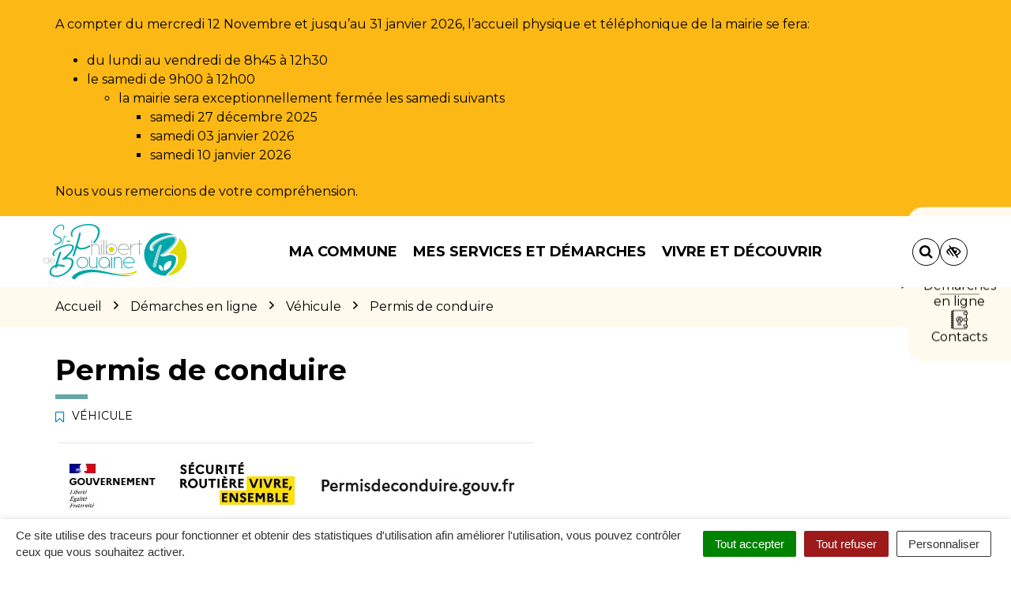

--- FILE ---
content_type: text/html; charset=UTF-8
request_url: https://www.saintphilbertdebouaine.fr/demarche/permis-de-conduire/?xml=F16511
body_size: 39745
content:

<!DOCTYPE html>
<html lang="fr-FR">
<head>

	<meta charset="UTF-8">
	<meta http-equiv="X-UA-Compatible" content="IE=edge">
	<meta name="viewport" content="width=device-width, initial-scale=1">

	<link rel="profile" href="http://gmpg.org/xfn/11">
	<link rel="pingback" href="https://www.saintphilbertdebouaine.fr/xmlrpc.php">

			<!-- Global site tag (gtag.js) - Google Analytics -->
<script async src="https://www.googletagmanager.com/gtag/js?id=UA-162434145-1"></script>
<script>
  window.dataLayer = window.dataLayer || [];
  function gtag(){dataLayer.push(arguments);}
  gtag('js', new Date());

  gtag('config', 'UA-162434145-1');
</script>

<!-- Matomo -->
<script>
  var _paq = window._paq = window._paq || [];
  /* tracker methods like "setCustomDimension" should be called before "trackPageView" */
  _paq.push(['trackPageView']);
  _paq.push(['enableLinkTracking']);
  (function() {
    var u="https://terresdemontaigu.matomo.novacity.fr/";
    _paq.push(['setTrackerUrl', u+'matomo.php']);
    _paq.push(['setSiteId', '13']);
    var d=document, g=d.createElement('script'), s=d.getElementsByTagName('script')[0];
    g.async=true; g.src=u+'matomo.js'; s.parentNode.insertBefore(g,s);
  })();
</script>
<!-- End Matomo Code -->
	
	
	<meta name='robots' content='index, follow, max-image-preview:large, max-snippet:-1, max-video-preview:-1' />
	<style>img:is([sizes="auto" i], [sizes^="auto," i]) { contain-intrinsic-size: 3000px 1500px }</style>
	<link rel="canonical" href="https://www.terresdemontaigu.fr/demarche/permis-de-conduire/" />

	<!-- This site is optimized with the Yoast SEO plugin v25.5 - https://yoast.com/wordpress/plugins/seo/ -->
	<title>Permis de conduire - Saint-Philbert-de-Bouaine</title>
	<meta name="description" content="Vous souhaitez réaliser votre demande de permis de conduire en ligne : rendez-vous sur le site permisdeconduire.ants.gouv.fr" />
	<meta property="og:locale" content="fr_FR" />
	<meta property="og:type" content="article" />
	<meta property="og:title" content="Permis de conduire - Saint-Philbert-de-Bouaine" />
	<meta property="og:description" content="Vous souhaitez réaliser votre demande de permis de conduire en ligne : rendez-vous sur le site permisdeconduire.ants.gouv.fr" />
	<meta property="og:url" content="https://www.saintphilbertdebouaine.fr/demarche/permis-de-conduire/" />
	<meta property="og:site_name" content="Saint-Philbert-de-Bouaine" />
	<meta property="article:modified_time" content="2024-10-30T15:30:06+00:00" />
	<meta name="twitter:card" content="summary_large_image" />
	<meta name="twitter:label1" content="Durée de lecture estimée" />
	<meta name="twitter:data1" content="1 minute" />
	<script type="application/ld+json" class="yoast-schema-graph">{"@context":"https://schema.org","@graph":[{"@type":"WebPage","@id":"https://www.saintphilbertdebouaine.fr/demarche/permis-de-conduire/","url":"https://www.saintphilbertdebouaine.fr/demarche/permis-de-conduire/","name":"Permis de conduire - Saint-Philbert-de-Bouaine","isPartOf":{"@id":"https://www.saintphilbertdebouaine.fr/#website"},"primaryImageOfPage":{"@id":"https://www.saintphilbertdebouaine.fr/demarche/permis-de-conduire/#primaryimage"},"image":{"@id":"https://www.saintphilbertdebouaine.fr/demarche/permis-de-conduire/#primaryimage"},"thumbnailUrl":"https://www.saintphilbertdebouaine.fr/wp-content/uploads/sites/11/2024/10/points_permis.jpg","datePublished":"2022-02-08T16:07:02+00:00","dateModified":"2024-10-30T15:30:06+00:00","description":"Vous souhaitez réaliser votre demande de permis de conduire en ligne : rendez-vous sur le site permisdeconduire.ants.gouv.fr","breadcrumb":{"@id":"https://www.saintphilbertdebouaine.fr/demarche/permis-de-conduire/#breadcrumb"},"inLanguage":"fr-FR","potentialAction":[{"@type":"ReadAction","target":["https://www.saintphilbertdebouaine.fr/demarche/permis-de-conduire/"]}]},{"@type":"ImageObject","inLanguage":"fr-FR","@id":"https://www.saintphilbertdebouaine.fr/demarche/permis-de-conduire/#primaryimage","url":"https://www.saintphilbertdebouaine.fr/wp-content/uploads/sites/11/2024/10/points_permis.jpg","contentUrl":"https://www.saintphilbertdebouaine.fr/wp-content/uploads/sites/11/2024/10/points_permis.jpg","width":609,"height":109},{"@type":"BreadcrumbList","@id":"https://www.saintphilbertdebouaine.fr/demarche/permis-de-conduire/#breadcrumb","itemListElement":[{"@type":"ListItem","position":1,"name":"Accueil","item":"https://www.saintphilbertdebouaine.fr/"},{"@type":"ListItem","position":2,"name":"Démarches administratives","item":"https://www.saintphilbertdebouaine.fr/demarche/"},{"@type":"ListItem","position":3,"name":"Permis de conduire"}]},{"@type":"WebSite","@id":"https://www.saintphilbertdebouaine.fr/#website","url":"https://www.saintphilbertdebouaine.fr/","name":"Saint-Philbert-de-Bouaine","description":"","potentialAction":[{"@type":"SearchAction","target":{"@type":"EntryPoint","urlTemplate":"https://www.saintphilbertdebouaine.fr/?s={search_term_string}"},"query-input":{"@type":"PropertyValueSpecification","valueRequired":true,"valueName":"search_term_string"}}],"inLanguage":"fr-FR"}]}</script>
	<!-- / Yoast SEO plugin. -->


<link rel='dns-prefetch' href='//code.jquery.com' />
<link rel='dns-prefetch' href='//maxcdn.bootstrapcdn.com' />
<link rel='dns-prefetch' href='//fonts.googleapis.com' />
<link href='https://fonts.gstatic.com' crossorigin rel='preconnect' />
<link rel="alternate" type="application/rss+xml" title="Saint-Philbert-de-Bouaine &raquo; Flux" href="https://www.saintphilbertdebouaine.fr/feed/" />
<meta name="robots" content="noindex,follow" /><link rel='stylesheet' id='comarquage-css' href='https://www.saintphilbertdebouaine.fr/wp-content/plugins/co-marquage-service-public/assets/css/comarquage.css?ver=0.5.77'  media='all' />
<style id='wp-emoji-styles-inline-css' type='text/css'>

	img.wp-smiley, img.emoji {
		display: inline !important;
		border: none !important;
		box-shadow: none !important;
		height: 1em !important;
		width: 1em !important;
		margin: 0 0.07em !important;
		vertical-align: -0.1em !important;
		background: none !important;
		padding: 0 !important;
	}
</style>
<link rel='stylesheet' id='wp-block-library-css' href='https://www.saintphilbertdebouaine.fr/wp-includes/css/dist/block-library/style.min.css?ver=1753132456'  media='all' />
<style id='classic-theme-styles-inline-css' type='text/css'>
/*! This file is auto-generated */
.wp-block-button__link{color:#fff;background-color:#32373c;border-radius:9999px;box-shadow:none;text-decoration:none;padding:calc(.667em + 2px) calc(1.333em + 2px);font-size:1.125em}.wp-block-file__button{background:#32373c;color:#fff;text-decoration:none}
</style>
<style id='global-styles-inline-css' type='text/css'>
:root{--wp--preset--aspect-ratio--square: 1;--wp--preset--aspect-ratio--4-3: 4/3;--wp--preset--aspect-ratio--3-4: 3/4;--wp--preset--aspect-ratio--3-2: 3/2;--wp--preset--aspect-ratio--2-3: 2/3;--wp--preset--aspect-ratio--16-9: 16/9;--wp--preset--aspect-ratio--9-16: 9/16;--wp--preset--color--black: #000000;--wp--preset--color--cyan-bluish-gray: #abb8c3;--wp--preset--color--white: #ffffff;--wp--preset--color--pale-pink: #f78da7;--wp--preset--color--vivid-red: #cf2e2e;--wp--preset--color--luminous-vivid-orange: #ff6900;--wp--preset--color--luminous-vivid-amber: #fcb900;--wp--preset--color--light-green-cyan: #7bdcb5;--wp--preset--color--vivid-green-cyan: #00d084;--wp--preset--color--pale-cyan-blue: #8ed1fc;--wp--preset--color--vivid-cyan-blue: #0693e3;--wp--preset--color--vivid-purple: #9b51e0;--wp--preset--gradient--vivid-cyan-blue-to-vivid-purple: linear-gradient(135deg,rgba(6,147,227,1) 0%,rgb(155,81,224) 100%);--wp--preset--gradient--light-green-cyan-to-vivid-green-cyan: linear-gradient(135deg,rgb(122,220,180) 0%,rgb(0,208,130) 100%);--wp--preset--gradient--luminous-vivid-amber-to-luminous-vivid-orange: linear-gradient(135deg,rgba(252,185,0,1) 0%,rgba(255,105,0,1) 100%);--wp--preset--gradient--luminous-vivid-orange-to-vivid-red: linear-gradient(135deg,rgba(255,105,0,1) 0%,rgb(207,46,46) 100%);--wp--preset--gradient--very-light-gray-to-cyan-bluish-gray: linear-gradient(135deg,rgb(238,238,238) 0%,rgb(169,184,195) 100%);--wp--preset--gradient--cool-to-warm-spectrum: linear-gradient(135deg,rgb(74,234,220) 0%,rgb(151,120,209) 20%,rgb(207,42,186) 40%,rgb(238,44,130) 60%,rgb(251,105,98) 80%,rgb(254,248,76) 100%);--wp--preset--gradient--blush-light-purple: linear-gradient(135deg,rgb(255,206,236) 0%,rgb(152,150,240) 100%);--wp--preset--gradient--blush-bordeaux: linear-gradient(135deg,rgb(254,205,165) 0%,rgb(254,45,45) 50%,rgb(107,0,62) 100%);--wp--preset--gradient--luminous-dusk: linear-gradient(135deg,rgb(255,203,112) 0%,rgb(199,81,192) 50%,rgb(65,88,208) 100%);--wp--preset--gradient--pale-ocean: linear-gradient(135deg,rgb(255,245,203) 0%,rgb(182,227,212) 50%,rgb(51,167,181) 100%);--wp--preset--gradient--electric-grass: linear-gradient(135deg,rgb(202,248,128) 0%,rgb(113,206,126) 100%);--wp--preset--gradient--midnight: linear-gradient(135deg,rgb(2,3,129) 0%,rgb(40,116,252) 100%);--wp--preset--font-size--small: 13px;--wp--preset--font-size--medium: 20px;--wp--preset--font-size--large: 36px;--wp--preset--font-size--x-large: 42px;--wp--preset--spacing--20: 0.44rem;--wp--preset--spacing--30: 0.67rem;--wp--preset--spacing--40: 1rem;--wp--preset--spacing--50: 1.5rem;--wp--preset--spacing--60: 2.25rem;--wp--preset--spacing--70: 3.38rem;--wp--preset--spacing--80: 5.06rem;--wp--preset--shadow--natural: 6px 6px 9px rgba(0, 0, 0, 0.2);--wp--preset--shadow--deep: 12px 12px 50px rgba(0, 0, 0, 0.4);--wp--preset--shadow--sharp: 6px 6px 0px rgba(0, 0, 0, 0.2);--wp--preset--shadow--outlined: 6px 6px 0px -3px rgba(255, 255, 255, 1), 6px 6px rgba(0, 0, 0, 1);--wp--preset--shadow--crisp: 6px 6px 0px rgba(0, 0, 0, 1);}:where(.is-layout-flex){gap: 0.5em;}:where(.is-layout-grid){gap: 0.5em;}body .is-layout-flex{display: flex;}.is-layout-flex{flex-wrap: wrap;align-items: center;}.is-layout-flex > :is(*, div){margin: 0;}body .is-layout-grid{display: grid;}.is-layout-grid > :is(*, div){margin: 0;}:where(.wp-block-columns.is-layout-flex){gap: 2em;}:where(.wp-block-columns.is-layout-grid){gap: 2em;}:where(.wp-block-post-template.is-layout-flex){gap: 1.25em;}:where(.wp-block-post-template.is-layout-grid){gap: 1.25em;}.has-black-color{color: var(--wp--preset--color--black) !important;}.has-cyan-bluish-gray-color{color: var(--wp--preset--color--cyan-bluish-gray) !important;}.has-white-color{color: var(--wp--preset--color--white) !important;}.has-pale-pink-color{color: var(--wp--preset--color--pale-pink) !important;}.has-vivid-red-color{color: var(--wp--preset--color--vivid-red) !important;}.has-luminous-vivid-orange-color{color: var(--wp--preset--color--luminous-vivid-orange) !important;}.has-luminous-vivid-amber-color{color: var(--wp--preset--color--luminous-vivid-amber) !important;}.has-light-green-cyan-color{color: var(--wp--preset--color--light-green-cyan) !important;}.has-vivid-green-cyan-color{color: var(--wp--preset--color--vivid-green-cyan) !important;}.has-pale-cyan-blue-color{color: var(--wp--preset--color--pale-cyan-blue) !important;}.has-vivid-cyan-blue-color{color: var(--wp--preset--color--vivid-cyan-blue) !important;}.has-vivid-purple-color{color: var(--wp--preset--color--vivid-purple) !important;}.has-black-background-color{background-color: var(--wp--preset--color--black) !important;}.has-cyan-bluish-gray-background-color{background-color: var(--wp--preset--color--cyan-bluish-gray) !important;}.has-white-background-color{background-color: var(--wp--preset--color--white) !important;}.has-pale-pink-background-color{background-color: var(--wp--preset--color--pale-pink) !important;}.has-vivid-red-background-color{background-color: var(--wp--preset--color--vivid-red) !important;}.has-luminous-vivid-orange-background-color{background-color: var(--wp--preset--color--luminous-vivid-orange) !important;}.has-luminous-vivid-amber-background-color{background-color: var(--wp--preset--color--luminous-vivid-amber) !important;}.has-light-green-cyan-background-color{background-color: var(--wp--preset--color--light-green-cyan) !important;}.has-vivid-green-cyan-background-color{background-color: var(--wp--preset--color--vivid-green-cyan) !important;}.has-pale-cyan-blue-background-color{background-color: var(--wp--preset--color--pale-cyan-blue) !important;}.has-vivid-cyan-blue-background-color{background-color: var(--wp--preset--color--vivid-cyan-blue) !important;}.has-vivid-purple-background-color{background-color: var(--wp--preset--color--vivid-purple) !important;}.has-black-border-color{border-color: var(--wp--preset--color--black) !important;}.has-cyan-bluish-gray-border-color{border-color: var(--wp--preset--color--cyan-bluish-gray) !important;}.has-white-border-color{border-color: var(--wp--preset--color--white) !important;}.has-pale-pink-border-color{border-color: var(--wp--preset--color--pale-pink) !important;}.has-vivid-red-border-color{border-color: var(--wp--preset--color--vivid-red) !important;}.has-luminous-vivid-orange-border-color{border-color: var(--wp--preset--color--luminous-vivid-orange) !important;}.has-luminous-vivid-amber-border-color{border-color: var(--wp--preset--color--luminous-vivid-amber) !important;}.has-light-green-cyan-border-color{border-color: var(--wp--preset--color--light-green-cyan) !important;}.has-vivid-green-cyan-border-color{border-color: var(--wp--preset--color--vivid-green-cyan) !important;}.has-pale-cyan-blue-border-color{border-color: var(--wp--preset--color--pale-cyan-blue) !important;}.has-vivid-cyan-blue-border-color{border-color: var(--wp--preset--color--vivid-cyan-blue) !important;}.has-vivid-purple-border-color{border-color: var(--wp--preset--color--vivid-purple) !important;}.has-vivid-cyan-blue-to-vivid-purple-gradient-background{background: var(--wp--preset--gradient--vivid-cyan-blue-to-vivid-purple) !important;}.has-light-green-cyan-to-vivid-green-cyan-gradient-background{background: var(--wp--preset--gradient--light-green-cyan-to-vivid-green-cyan) !important;}.has-luminous-vivid-amber-to-luminous-vivid-orange-gradient-background{background: var(--wp--preset--gradient--luminous-vivid-amber-to-luminous-vivid-orange) !important;}.has-luminous-vivid-orange-to-vivid-red-gradient-background{background: var(--wp--preset--gradient--luminous-vivid-orange-to-vivid-red) !important;}.has-very-light-gray-to-cyan-bluish-gray-gradient-background{background: var(--wp--preset--gradient--very-light-gray-to-cyan-bluish-gray) !important;}.has-cool-to-warm-spectrum-gradient-background{background: var(--wp--preset--gradient--cool-to-warm-spectrum) !important;}.has-blush-light-purple-gradient-background{background: var(--wp--preset--gradient--blush-light-purple) !important;}.has-blush-bordeaux-gradient-background{background: var(--wp--preset--gradient--blush-bordeaux) !important;}.has-luminous-dusk-gradient-background{background: var(--wp--preset--gradient--luminous-dusk) !important;}.has-pale-ocean-gradient-background{background: var(--wp--preset--gradient--pale-ocean) !important;}.has-electric-grass-gradient-background{background: var(--wp--preset--gradient--electric-grass) !important;}.has-midnight-gradient-background{background: var(--wp--preset--gradient--midnight) !important;}.has-small-font-size{font-size: var(--wp--preset--font-size--small) !important;}.has-medium-font-size{font-size: var(--wp--preset--font-size--medium) !important;}.has-large-font-size{font-size: var(--wp--preset--font-size--large) !important;}.has-x-large-font-size{font-size: var(--wp--preset--font-size--x-large) !important;}
:where(.wp-block-post-template.is-layout-flex){gap: 1.25em;}:where(.wp-block-post-template.is-layout-grid){gap: 1.25em;}
:where(.wp-block-columns.is-layout-flex){gap: 2em;}:where(.wp-block-columns.is-layout-grid){gap: 2em;}
:root :where(.wp-block-pullquote){font-size: 1.5em;line-height: 1.6;}
</style>
<link rel='stylesheet' id='nova-cookies-css' href='https://www.saintphilbertdebouaine.fr/wp-content/plugins/nova-cookies/public/css/nova-cookies.css?ver=1.5.5'  media='all' />
<link rel='stylesheet' id='novacity-photoswipe-lib-css' href='https://www.saintphilbertdebouaine.fr/wp-content/themes/novacity/libs/photo-swipe/lib/photoswipe.css?ver=4.1.1.1'  media='all' />
<link rel='stylesheet' id='novacity-photoswipe-default-skin-css' href='https://www.saintphilbertdebouaine.fr/wp-content/themes/novacity/libs/photo-swipe/lib/default-skin/default-skin.css?ver=4.1.1.1'  media='all' />
<link rel='stylesheet' id='searchwp-live-search-css' href='https://www.saintphilbertdebouaine.fr/wp-content/plugins/searchwp-live-ajax-search/assets/styles/style.min.css?ver=1.8.6'  media='all' />
<style id='searchwp-live-search-inline-css' type='text/css'>
.searchwp-live-search-result .searchwp-live-search-result--title a {
  font-size: 16px;
}
.searchwp-live-search-result .searchwp-live-search-result--price {
  font-size: 14px;
}
.searchwp-live-search-result .searchwp-live-search-result--add-to-cart .button {
  font-size: 14px;
}

</style>
<link rel='stylesheet' id='searchwp-forms-css' href='https://www.saintphilbertdebouaine.fr/wp-content/plugins/searchwp/assets/css/frontend/search-forms.min.css?ver=4.5.5'  media='all' />
<link rel='stylesheet' id='font-awesome-css' href='//maxcdn.bootstrapcdn.com/font-awesome/4.7.0/css/font-awesome.min.css?ver=4.7.0'  media='all' />
<link rel='stylesheet' id='owl-carousel-css' href='https://www.saintphilbertdebouaine.fr/wp-content/themes/novacity/assets/libs/owl.carousel/dist/assets/owl.carousel.css?ver=2.16.21'  media='all' />
<link rel='stylesheet' id='citeo-utilities-css' href='https://www.saintphilbertdebouaine.fr/wp-content/themes/novacity/assets/css/citeo.utilities.css?ver=2.16.21'  media='all' />
<link rel='stylesheet' id='leaflet-css' href='https://www.saintphilbertdebouaine.fr/wp-content/plugins/novacity-osm-front/public/libs/leaflet/leaflet.css?ver=1.6.2'  media='screen' />
<link rel='stylesheet' id='leaflet-markercluster-css' href='https://www.saintphilbertdebouaine.fr/wp-content/plugins/novacity-osm-front/public/libs/Leaflet.markercluster/MarkerCluster.css?ver=1.6.2'  media='screen' />
<link rel='stylesheet' id='leaflet-markercluster-default-css' href='https://www.saintphilbertdebouaine.fr/wp-content/plugins/novacity-osm-front/public/libs/Leaflet.markercluster/MarkerCluster.Default.css?ver=1.6.2'  media='screen' />
<link rel='stylesheet' id='novacity-osm-front-css' href='https://www.saintphilbertdebouaine.fr/wp-content/plugins/novacity-osm-front/public/css/novacity-osm-front.css?ver=1.6.2'  media='screen' />
<link rel='stylesheet' id='AccessConfig-css' href='https://www.saintphilbertdebouaine.fr/wp-content/themes/ville-2025/assets/libs/AccessConfig/css/accessconfig.min.css?ver=1.0.0'  media='screen' />
<link rel='stylesheet' id='starter-theme-css' href='https://www.saintphilbertdebouaine.fr/wp-content/themes/ville-2025/assets/css/theme.css?ver=1761211349'  media='all' />
<style id='starter-theme-inline-css' type='text/css'>
		    						.summary-list .summary-list-link::before,
					.summary-list .summary-list-item::before,
					.bg-primary,
					.section-networks .section-content > ul > li > a,
					.thumbnail-tags::after,
					.section-events-search .panel,
					.panel-heading,
					.section-access-large .access,
					.layout-footer,
					.owl-dot.active span, .owl-dot:hover span,
					.panel-group .panel-title a.active::after,
					a.fm-textline:after {
						background-color: #d9cd25;
					}
					.section-access-col .access:active .access-icon > svg, .section-access-col .access:focus .access-icon > svg, .section-access-col .access:hover .access-icon > svg {
						color: #d9cd25;
					}
					.section-access-large .access-title,
					.section-networks .section-content > ul > li > a {
						color: #000					}
					.section-networks .section-content > ul > li > a {
						box-shadow: 0 0 0 8px rgba(217, 205, 37, .5);
					}
					.section-networks .section-content > ul > li > a:hover {
						box-shadow: 0 0 0 1px #d9cd25;
					}
					.section-networks .section-content > ul > li > a:hover {
						color: #000;
					}
					svg [fill="#0081c1"] {
						fill: #d9cd25;
					}
					.panel-group .panel-title a:active, .panel-group .panel-title a:focus, .panel-group .panel-title a:hover,
					.panel-group .panel-title a.active {
    					border-bottom-color: #d9cd25;
					}
					.panel-article,
					.line:active, .line:focus, .line:hover {
						border-color: #d9cd25;
					}
					.related-testimonials .portrait blockquote {
						border-left: #d9cd25;
					}
				
		    						.thumbnail-image,
					.publication-image,
					.portrait-image,
					.section-territory .section-image,
					.thumbnail-listing .thumbnail-title::before,
					.procedure-title::after,
					.related-content-title::after,
					.article-title::after,
					.page-title::after,
					.bg-secondary,
					h1.wp-block-heading::after, h2.wp-block-heading::after, h3.wp-block-heading::after, h4.wp-block-heading::after, h5.wp-block-heading::after, h6.wp-block-heading::after, .article-content > h1::after, .article-content > h2::after, .article-content > h3::after, .article-content > h4::after, .article-content > h5::after, .article-content > h6::after,
					.modal-title::after,
					.page-section-title::after,
					.layout-navigation .navbar-nav > li > a::after,
					.section-title::after,
					.thumbnail:active .thumbnail-tags::after, .thumbnail:focus .thumbnail-tags::after, .thumbnail:hover .thumbnail-tags::after,
					.section-medias .thumbnail-icon::after,
					.back-to-top a:active, .back-to-top a:focus, .back-to-top a:hover,
					.section-contactinfo .title::after {
						background-color: #68A6A6;
					}
					.procedure-icon,
					.back-to-top a,
					.back-to-top a:active, .back-to-top a:focus, .back-to-top a:hover,
					.wp-block-well, .well, .wp-block-verse {
						border-color: #68A6A6;
					}
					.back-to-top a:active, .back-to-top a:focus, .back-to-top a:hover {
						color: #000					}
					svg [fill="#EC6550"] {
						fill: #68A6A6;
					}
					svg [stroke="#EC6550"] {
						stroke: #68A6A6;
					}
				

		    
</style>
<link rel='stylesheet' id='starter-style-css' href='https://www.saintphilbertdebouaine.fr/wp-content/themes/ville-2025/style.css?ver=1762784663'  media='all' />
<link rel="preload" as="style" href="https://fonts.googleapis.com/css?family=Montserrat:100,200,300,400,500,600,700,800,900,100italic,200italic,300italic,400italic,500italic,600italic,700italic,800italic,900italic&#038;display=swap&#038;ver=1649864524" /><link rel="stylesheet" href="https://fonts.googleapis.com/css?family=Montserrat:100,200,300,400,500,600,700,800,900,100italic,200italic,300italic,400italic,500italic,600italic,700italic,800italic,900italic&#038;display=swap&#038;ver=1649864524" media="print" onload="this.media='all'"><noscript><link rel="stylesheet" href="https://fonts.googleapis.com/css?family=Montserrat:100,200,300,400,500,600,700,800,900,100italic,200italic,300italic,400italic,500italic,600italic,700italic,800italic,900italic&#038;display=swap&#038;ver=1649864524" /></noscript><script  src="//code.jquery.com/jquery-1.12.4.min.js" id="jquery-js"></script>
<script  src="https://www.saintphilbertdebouaine.fr/wp-content/plugins/nova-cookies/public/libs/tarteaucitron.js/tarteaucitron.js?ver=1.5.5" id="tarteaucitron.js-js"></script>
<script  src="https://www.saintphilbertdebouaine.fr/wp-content/plugins/nova-cookies/public/libs/tarteaucitron.js/lang/tarteaucitron.fr.js?ver=1.5.5" id="tarteaucitron.fr.js-js"></script>
<script  src="https://www.saintphilbertdebouaine.fr/wp-content/plugins/nova-cookies/public/libs/tarteaucitron.js/tarteaucitron.services.js?ver=1.5.5" id="tarteaucitron.services.js-js"></script>
<script  src="https://www.saintphilbertdebouaine.fr/wp-content/themes/novacity/libs/photo-swipe/lib/photoswipe.min.js?ver=4.1.1.1" id="novacity-photoswipe-lib-js"></script>
<script  src="https://www.saintphilbertdebouaine.fr/wp-content/themes/novacity/libs/photo-swipe/lib/photoswipe-ui-default.min.js?ver=4.1.1.1" id="novacity-photoswipe-ui-default-js"></script>
<script  src="https://www.saintphilbertdebouaine.fr/wp-content/themes/novacity/libs/photo-swipe/js/photoswipe.js?ver=4.1.1.1" id="novacity-photoswipe-js"></script>
<link rel="https://api.w.org/" href="https://www.saintphilbertdebouaine.fr/wp-json/" /><link rel="alternate" title="JSON" type="application/json" href="https://www.saintphilbertdebouaine.fr/wp-json/wp/v2/procedure/5839" /><link rel="EditURI" type="application/rsd+xml" title="RSD" href="https://www.saintphilbertdebouaine.fr/xmlrpc.php?rsd" />
<link rel='shortlink' href='https://www.saintphilbertdebouaine.fr/?p=5839' />
<link rel="alternate" title="oEmbed (JSON)" type="application/json+oembed" href="https://www.saintphilbertdebouaine.fr/wp-json/oembed/1.0/embed?url=https%3A%2F%2Fwww.saintphilbertdebouaine.fr%2Fdemarche%2Fpermis-de-conduire%2F" />
<link rel="alternate" title="oEmbed (XML)" type="text/xml+oembed" href="https://www.saintphilbertdebouaine.fr/wp-json/oembed/1.0/embed?url=https%3A%2F%2Fwww.saintphilbertdebouaine.fr%2Fdemarche%2Fpermis-de-conduire%2F&#038;format=xml" />
<meta name="generator" content="Redux 4.5.7" /><style type="text/css">.broken_link, a.broken_link {
	text-decoration: line-through;
}</style><link rel="icon" href="https://www.saintphilbertdebouaine.fr/wp-content/uploads/sites/11/2024/10/cropped-favicon-saint-philbert-de-bouaine-32x32.png" sizes="32x32" />
<link rel="icon" href="https://www.saintphilbertdebouaine.fr/wp-content/uploads/sites/11/2024/10/cropped-favicon-saint-philbert-de-bouaine-192x192.png" sizes="192x192" />
<link rel="apple-touch-icon" href="https://www.saintphilbertdebouaine.fr/wp-content/uploads/sites/11/2024/10/cropped-favicon-saint-philbert-de-bouaine-180x180.png" />
<meta name="msapplication-TileImage" content="https://www.saintphilbertdebouaine.fr/wp-content/uploads/sites/11/2024/10/cropped-favicon-saint-philbert-de-bouaine-270x270.png" />
<style id="theme_options-dynamic-css" title="dynamic-css" class="redux-options-output">body, .tooltip, .popover, .infowindow{font-family:Montserrat;}.alert, body .gform_wrapper div.validation_error, .article-date, body .gform_wrapper .gf_progressbar_wrapper h3.gf_progressbar_title, body .gform_wrapper .gf_progressbar .gf_progressbar_percentage span, legend, label, legend, .form-control, body .gform_wrapper .gform_body .ginput_container .file-input-name, body .gform_wrapper .gform_body .ginput_container .multiselect, body .gform_wrapper .gform_body .ginput_container input:not([type=radio]):not([type=checkbox]):not([type=submit]):not([type=button]):not([type=image]):not([type=file]), body .gform_wrapper .gform_body .ginput_container select, body .gform_wrapper .gform_body .ginput_container textarea, .mailster-form .mailster-wrapper .input, .article-intro, .article .lead, .btn, body .gform_wrapper .gform_footer .button, body .gform_wrapper .gform_page_footer .button, .mailster-form .mailster-submit-wrapper .button, .page-title, .section-title, .article-title, .page-content-section-title, .article-title, .article-content h1, .article-content h2, .article-content h3, .article-content h4, .article-content h5, .article-content h6, .article-content .h1, .article-content .h2, .article-content .h3, .article-content .h4, .article-content .h5, .article-content .h6, .infowindow-title, .layout-navigation .navbar-nav > li > a, .line-title, .owl-carousel-large .owl-title, .page-content-section-title, .panel-title, .portrait-title, .publication-title, .section-title, .shortline-title, .thumbnail-title{font-family:Montserrat;}</style>
	
	
	<link rel="stylesheet" type="text/css" media="print" href="https://www.saintphilbertdebouaine.fr/wp-content/themes/novacity/print.css" />

	
</head><body class="wp-singular procedure-template-default single single-procedure postid-5839 wp-theme-novacity wp-child-theme-ville-2025">

	
	<div id="section-alert" class="section-alert">
		<div class="alert alert-warning" role="alert">
			<div class="container">
				<div class="alert-content">
					<p>A compter du mercredi 12 Novembre et jusqu&#8217;au 31 janvier 2026, l&#8217;accueil physique et téléphonique de la mairie se fera:</p>
<ul>
<li>du lundi au vendredi de 8h45 à 12h30</li>
<li>le samedi de 9h00 à 12h00
<ul>
<li>la mairie sera exceptionnellement fermée les samedi suivants
<ul>
<li>samedi 27 décembre 2025</li>
<li>samedi 03 janvier 2026</li>
<li>samedi 10 janvier 2026</li>
</ul>
</li>
</ul>
</li>
</ul>
<p>Nous vous remercions de votre compréhension.</p>
				</div>
			</div>
		</div>
	</div>

	<div class="layout-container">

	<header id="header" class="layout-header" aria-label="En-tête" role="banner">

		<nav class="nav nav-skip-link">
			<ul>
				<li><a class="screen-reader-text" href="#navigation">Aller à la navigation</a></i>
				<li><a class="screen-reader-text" href="#main">Aller au contenu</a></i>
				<li><a class="screen-reader-text" href="#footer">Aller au pied de page</a></i>
			</ul>
		</nav>

		<div class="section-headinfo">

	<div class="navbar">
		<div class="container">

			<div class="navbar-header">

									<a class="navbar-brand" href="https://www.saintphilbertdebouaine.fr/">
				
							<img class="img-responsive" src="https://www.saintphilbertdebouaine.fr/wp-content/uploads/sites/11/2019/03/logo-saint-philbert-de-bouaine.svg" alt="Logo Saint-Philbert-de-Bouaine"
	width="300" height="300"
	>
	
									</a>
				
									<button type="button" class="navbar-access" data-toggle="modal" data-target="#modal_access">

						<div class="icon">
							<svg aria-hidden="true" focusable="false" class="icon-access ni" width="29" height="24" viewBox="0 0 29 24" fill="none" xmlns="http://www.w3.org/2000/svg">
<path d="M27.6779 2.30732L0.731575 0.349356C0.545747 0.335832 0.407587 0.437905 0.339684 0.601107C0.287657 0.802811 0.328575 1.01129 0.491777 1.07919L12.1827 9.10247L9.54509 23.0342C9.53156 23.22 9.61098 23.4126 9.77419 23.4806C9.84446 23.5417 9.97589 23.5326 10.0914 23.4849C10.1685 23.4532 10.207 23.4373 10.2296 23.3829L27.9637 3.00065C28.086 2.86008 28.1154 2.71275 28.0519 2.5587C27.9884 2.40464 27.8252 2.33667 27.6779 2.30732ZM10.6526 21.6762L13.0869 9.00003C13.1163 8.85271 13.0368 8.6601 12.9121 8.57632L2.25046 1.3004L26.8194 3.06694L10.6526 21.6762Z" fill="black"/>
</svg>
						</div>

						Accès rapides
					</button>
				
			</div>

		</div>
	</div>

</div>

		

<nav id="navigation" class="layout-navigation layout-navigation-fatmenu" data-fatmenu data-mobile-mode-direction="up" data-affix="true" aria-label="Menu principal" role="navigation" tabindex="-1">

    <div id="fm" data-toggle="fatmenu" class="fm" data-mobile-breakpoint="1200">

        <div class="navbar">
            <div class="container">

                <div class="navbar-header">

                                            <a class="navbar-brand" href="https://www.saintphilbertdebouaine.fr/">
                    
                            	<img class="img-responsive" src="https://www.saintphilbertdebouaine.fr/wp-content/uploads/sites/11/2019/03/logo-saint-philbert-de-bouaine.svg" alt="Logo Saint-Philbert-de-Bouaine"
	width="300" height="300"
	>
	
                                            </a>
                    
                </div>

                <div class="collapse navbar-collapse navbar-ex1-collapse">

                    
                    <ul class="nav navbar-nav navbar-right">

                                                                                <li class="menu-item-933" id="menu-item-933">
                                                                    <a href="#layer-933" class="fm-trigger">Ma commune</a>
                                                            </li>
                                                                                <li class="menu-item-951" id="menu-item-951">
                                                                    <a href="#layer-951" class="fm-trigger">Mes services et démarches</a>
                                                            </li>
                                                                                <li class="menu-item-1056" id="menu-item-1056">
                                                                    <a href="#layer-1056" class="fm-trigger">Vivre et découvrir</a>
                                                            </li>
                        
                    </ul>

                </div>

                <div class="navbar-right">

                    <button type="button" class="navbar-toggle" data-toggle="collapse" data-target=".navbar-ex1-collapse">
                        <span class="icon-bar"></span>
                        <span class="icon-bar"></span>
                        <span class="icon-bar"></span>
                        <span class="text">Menu</span>
                    </button>

                    <button type="button" class="navbar-search" data-toggle="modal" data-target="#modal_search_fullscreen">
                        <span class="icon"><i class="fa fa-search"></i></span>
                        <span class="text / hidden-lg">Rechercher</span>
                    </button>

                    <div id="accessconfig" data-accessconfig-buttonname data-accessconfig-params='{ "Prefix" : "a42-ac", "ContainerClass" : "","ModalCloseButton" : "","ModalTitle" : "","FormFieldset" : "","FormFieldsetLegend" : "","FormRadio" : ""}' aria-label="Ouvrir les paramètres d'accessibilité">
                        <button id="a42-ac-button" class="navbar-access" data-accessconfig-button="true">
                            <span class="icon"><svg aria-hidden="true" focusable="false" class="icon-eyes ni" width="15" height="13" viewBox="0 0 15 13" xmlns="http://www.w3.org/2000/svg">
    <path d="M14.3889 5.88122C12.9751 3.45184 10.338 1.82811 7.33354 1.82811C6.54511 1.82811 5.78201 1.93983 5.05979 2.1488L3.72243 0.129991C3.62713 -0.00785495 3.43951 -0.041396 3.30334 0.0550884L2.8104 0.404412C2.67423 0.500897 2.6411 0.69092 2.73642 0.828766L3.89295 2.58577C2.41714 3.27132 1.13439 4.40932 0.278155 5.88122C0.168935 6.06868 0.111328 6.28234 0.111328 6.49999C0.111328 6.71763 0.168935 6.9313 0.278155 7.11876C1.18469 8.67647 2.59421 9.90309 4.2814 10.5825L1.38147 6.38827C1.65608 5.93661 1.98094 5.51832 2.34968 5.14162L6.48894 11.1287C6.98534 11.1809 7.51337 11.1841 7.97075 11.1472L3.27126 4.34968C3.68489 4.05288 4.12931 3.80273 4.59662 3.60368L4.60514 3.61612L10.9446 12.87C11.0399 13.0079 11.2276 13.0414 11.3637 12.9449L11.8567 12.5956C11.9928 12.4991 12.026 12.3091 11.9307 12.1712L10.7741 10.4142C12.2893 9.71038 13.5531 8.5551 14.3889 7.11876C14.4982 6.9313 14.5558 6.71763 14.5558 6.49999C14.5558 6.28234 14.4982 6.06868 14.3889 5.88122ZM10.0707 9.39655L9.40391 8.43196C10.7586 7.38211 11.1143 5.52126 10.3428 4.06147V4.06249C10.3428 4.84782 9.71411 5.48436 8.93847 5.48436C8.16284 5.48436 7.53415 4.84782 7.53415 4.06249C7.53415 3.67731 7.68562 3.32819 7.93138 3.072C10.2505 3.26852 12.2446 4.59747 13.3521 6.49999C12.6048 7.78399 11.4535 8.80698 10.0707 9.39655Z" stroke-width="0"/>
</svg></span>
                            <span class="text / hidden-lg">Accessibilité</span>
                        </button>
                    </div>

                </div>

            </div>
        </div>

        
            <div class="fm-breadcrumb">
                <div class="container">
                    <ul></ul>
                </div>
            </div>

            <div class="fm-subnav">
                <div class="fm-wrapper">
                    
                        
                                                <div class="fm-group">

                                                                                                                            <div id="layer-933" class="fm-layer layer-933">
                                                                                <div class="container">
                                            <div class="row">
                                                                                                <ul class="fm-textlines">

                                                    
                                                        
                                                        <li class="col-xs-12 col-lg-4 menu-item-934" id="menu-item-934">
                                                                                                                            <a href="https://www.saintphilbertdebouaine.fr/ma-commune/presentation-de-la-commune/" class="fm-textline"><span class="fm-textline-title">Présentation de la commune</span></a>
                                                                                                                    </li>

                                                    
                                                        
                                                        <li class="col-xs-12 col-lg-4 menu-item-935" id="menu-item-935">
                                                                                                                            <a href="https://www.saintphilbertdebouaine.fr/ma-commune/histoire-et-patrimoine/" class="fm-textline"><span class="fm-textline-title">Histoire et patrimoine</span></a>
                                                                                                                    </li>

                                                    
                                                        
                                                        <li class="col-xs-12 col-lg-4 menu-item-937" id="menu-item-937">
                                                                                                                            <a href="#layer-937" class="fm-trigger fm-textline">
                                                                    <span class="fm-textline-title">Conseil municipal</span>
                                                                    <!-- <i class="fa fa-angle-right"></i> -->
                                                                </a>
                                                                                                                    </li>

                                                    
                                                        
                                                        <li class="col-xs-12 col-lg-4 menu-item-1850" id="menu-item-1850">
                                                                                                                            <a href="#layer-1850" class="fm-trigger fm-textline">
                                                                    <span class="fm-textline-title">Vie municipale</span>
                                                                    <!-- <i class="fa fa-angle-right"></i> -->
                                                                </a>
                                                                                                                    </li>

                                                    
                                                        
                                                        <li class="col-xs-12 col-lg-4 menu-item-950" id="menu-item-950">
                                                                                                                            <a href="https://www.saintphilbertdebouaine.fr/recrutement/" class="fm-textline"><span class="fm-textline-title">Recrutement</span></a>
                                                                                                                    </li>

                                                                                                    </ul>
                                            </div>
                                        </div>
                                    </div>
                                                                                                                                                                                                                                                        <div id="layer-937" class="fm-layer layer-937">
                                                                                <div class="container">
                                            <div class="row">
                                                                                                <ul class="fm-textlines">

                                                    
                                                        
                                                        <li class="col-xs-12 col-lg-4 menu-item-938" id="menu-item-938">
                                                                                                                            <a href="https://www.saintphilbertdebouaine.fr/ma-commune/conseil-municipal/les-elus-municipaux/" class="fm-textline"><span class="fm-textline-title">Les élus municipaux</span></a>
                                                                                                                    </li>

                                                    
                                                        
                                                        <li class="col-xs-12 col-lg-4 menu-item-12451" id="menu-item-12451">
                                                                                                                            <a href="https://www.saintphilbertdebouaine.fr/ma-commune/vie-municipale/affichage-legal-de-la-ville/" class="fm-textline"><span class="fm-textline-title">Calendrier et ordre du jour</span></a>
                                                                                                                    </li>

                                                    
                                                        
                                                        <li class="col-xs-12 col-lg-4 menu-item-12450" id="menu-item-12450">
                                                                                                                            <a href="https://www.saintphilbertdebouaine.fr/ma-commune/vie-municipale/affichage-legal-de-la-ville/" class="fm-textline"><span class="fm-textline-title">Compte-rendus - Délibérations</span></a>
                                                                                                                    </li>

                                                                                                    </ul>
                                            </div>
                                        </div>
                                    </div>
                                                                                                                                                                                                                                                                                                                    <div id="layer-1850" class="fm-layer layer-1850">
                                                                                <div class="container">
                                            <div class="row">
                                                                                                <ul class="fm-textlines">

                                                    
                                                        
                                                        <li class="col-xs-12 col-lg-4 menu-item-6930" id="menu-item-6930">
                                                                                                                            <a href="https://www.saintphilbertdebouaine.fr/ma-commune/vie-municipale/affichage-legal-de-la-ville/" class="fm-textline"><span class="fm-textline-title">Affichage légal de la ville</span></a>
                                                                                                                    </li>

                                                    
                                                        
                                                        <li class="col-xs-12 col-lg-4 menu-item-6931" id="menu-item-6931">
                                                                                                                            <a href="https://www.saintphilbertdebouaine.fr/ma-commune/vie-municipale/affichage-legal-du-ccas/" class="fm-textline"><span class="fm-textline-title">Affichage légal du CCAS</span></a>
                                                                                                                    </li>

                                                    
                                                        
                                                        <li class="col-xs-12 col-lg-4 menu-item-941" id="menu-item-941">
                                                                                                                            <a href="https://www.saintphilbertdebouaine.fr/ma-commune/vie-municipale/budget/" class="fm-textline"><span class="fm-textline-title">Budget</span></a>
                                                                                                                    </li>

                                                    
                                                        
                                                        <li class="col-xs-12 col-lg-4 menu-item-943" id="menu-item-943">
                                                                                                                            <a href="https://www.saintphilbertdebouaine.fr/ma-commune/vie-municipale/elections/" class="fm-textline"><span class="fm-textline-title">Élections</span></a>
                                                                                                                    </li>

                                                    
                                                        
                                                        <li class="col-xs-12 col-lg-4 menu-item-944" id="menu-item-944">
                                                                                                                            <a href="https://www.saintphilbertdebouaine.fr/ma-commune/vie-municipale/services-municipaux/" class="fm-textline"><span class="fm-textline-title">Services municipaux</span></a>
                                                                                                                    </li>

                                                    
                                                        
                                                        <li class="col-xs-12 col-lg-4 menu-item-945" id="menu-item-945">
                                                                                                                            <a href="https://www.saintphilbertdebouaine.fr/ma-commune/vie-municipale/conseil-municipal-des-enfants/" class="fm-textline"><span class="fm-textline-title">Conseil municipal des enfants</span></a>
                                                                                                                    </li>

                                                    
                                                        
                                                        <li class="col-xs-12 col-lg-4 menu-item-949" id="menu-item-949">
                                                                                                                            <a href="https://www.saintphilbertdebouaine.fr/ma-commune/vie-municipale/projets-municipaux/" class="fm-textline"><span class="fm-textline-title">Projets municipaux</span></a>
                                                                                                                    </li>

                                                    
                                                        
                                                        <li class="col-xs-12 col-lg-4 menu-item-3421" id="menu-item-3421">
                                                                                                                            <a href="https://www.saintphilbertdebouaine.fr/ma-commune/vie-municipale/marches-publics/" class="fm-textline"><span class="fm-textline-title">Marchés publics</span></a>
                                                                                                                    </li>

                                                                                                    </ul>
                                            </div>
                                        </div>
                                    </div>
                                                                                                                                                                                                                                                                                                                                                                                                                                                                                                                                                            
                        </div>
                                            
                        
                                                <div class="fm-group">

                                                                                                                            <div id="layer-951" class="fm-layer layer-951">
                                                                                <div class="container">
                                            <div class="row">
                                                                                                <ul class="fm-textlines">

                                                    
                                                        
                                                        <li class="col-xs-12 col-lg-4 menu-item-5790" id="menu-item-5790">
                                                                                                                            <a href="https://www.saintphilbertdebouaine.fr/demarches/" class="fm-textline"><span class="fm-textline-title">Démarches en ligne</span></a>
                                                                                                                    </li>

                                                    
                                                        
                                                        <li class="col-xs-12 col-lg-4 menu-item-952" id="menu-item-952">
                                                                                                                            <a href="https://www.saintphilbertdebouaine.fr/mes-services-et-demarches/nouvel-habitant/" class="fm-textline"><span class="fm-textline-title">Nouvel habitant</span></a>
                                                                                                                    </li>

                                                    
                                                        
                                                        <li class="col-xs-12 col-lg-4 menu-item-953" id="menu-item-953">
                                                                                                                            <a href="#layer-953" class="fm-trigger fm-textline">
                                                                    <span class="fm-textline-title">Petite enfance - enfance - jeunesse</span>
                                                                    <!-- <i class="fa fa-angle-right"></i> -->
                                                                </a>
                                                                                                                    </li>

                                                    
                                                        
                                                        <li class="col-xs-12 col-lg-4 menu-item-966" id="menu-item-966">
                                                                                                                            <a href="#layer-966" class="fm-trigger fm-textline">
                                                                    <span class="fm-textline-title">Personnes âgées</span>
                                                                    <!-- <i class="fa fa-angle-right"></i> -->
                                                                </a>
                                                                                                                    </li>

                                                    
                                                        
                                                        <li class="col-xs-12 col-lg-4 menu-item-2704" id="menu-item-2704">
                                                                                                                            <a href="#layer-2704" class="fm-trigger fm-textline">
                                                                    <span class="fm-textline-title">Mobilité – Transports</span>
                                                                    <!-- <i class="fa fa-angle-right"></i> -->
                                                                </a>
                                                                                                                    </li>

                                                    
                                                        
                                                        <li class="col-xs-12 col-lg-4 menu-item-979" id="menu-item-979">
                                                                                                                            <a href="#layer-979" class="fm-trigger fm-textline">
                                                                    <span class="fm-textline-title">Solidarité – Santé</span>
                                                                    <!-- <i class="fa fa-angle-right"></i> -->
                                                                </a>
                                                                                                                    </li>

                                                    
                                                        
                                                        <li class="col-xs-12 col-lg-4 menu-item-991" id="menu-item-991">
                                                                                                                            <a href="#layer-991" class="fm-trigger fm-textline">
                                                                    <span class="fm-textline-title">Urbanisme – Habitat</span>
                                                                    <!-- <i class="fa fa-angle-right"></i> -->
                                                                </a>
                                                                                                                    </li>

                                                    
                                                        
                                                        <li class="col-xs-12 col-lg-4 menu-item-1030" id="menu-item-1030">
                                                                                                                            <a href="#layer-1030" class="fm-trigger fm-textline">
                                                                    <span class="fm-textline-title">Déchets - Assainissement</span>
                                                                    <!-- <i class="fa fa-angle-right"></i> -->
                                                                </a>
                                                                                                                    </li>

                                                    
                                                        
                                                        <li class="col-xs-12 col-lg-4 menu-item-1048" id="menu-item-1048">
                                                                                                                            <a href="#layer-1048" class="fm-trigger fm-textline">
                                                                    <span class="fm-textline-title">Sécurité - Prévention</span>
                                                                    <!-- <i class="fa fa-angle-right"></i> -->
                                                                </a>
                                                                                                                    </li>

                                                    
                                                        
                                                        <li class="col-xs-12 col-lg-4 menu-item-1052" id="menu-item-1052">
                                                                                                                            <a href="https://www.saintphilbertdebouaine.fr/mes-services-et-demarches/cimetiere/" class="fm-textline"><span class="fm-textline-title">Cimetière</span></a>
                                                                                                                    </li>

                                                    
                                                        
                                                        <li class="col-xs-12 col-lg-4 menu-item-1053" id="menu-item-1053">
                                                                                                                            <a href="https://www.saintphilbertdebouaine.fr/mes-services-et-demarches/salles-communales/" class="fm-textline"><span class="fm-textline-title">Salles communales</span></a>
                                                                                                                    </li>

                                                    
                                                        
                                                        <li class="col-xs-12 col-lg-4 menu-item-1054" id="menu-item-1054">
                                                                                                                            <a href="#layer-1054" class="fm-trigger fm-textline">
                                                                    <span class="fm-textline-title">Entreprises et commerces</span>
                                                                    <!-- <i class="fa fa-angle-right"></i> -->
                                                                </a>
                                                                                                                    </li>

                                                    
                                                        
                                                        <li class="col-xs-12 col-lg-4 menu-item-1055" id="menu-item-1055">
                                                                                                                            <a href="https://www.saintphilbertdebouaine.fr/mes-services-et-demarches/associations/" class="fm-textline"><span class="fm-textline-title">Associations</span></a>
                                                                                                                    </li>

                                                                                                    </ul>
                                            </div>
                                        </div>
                                    </div>
                                                                                                                                                                                                                                                        <div id="layer-953" class="fm-layer layer-953">
                                                                                <div class="container">
                                            <div class="row">
                                                                                                <ul class="fm-textlines">

                                                    
                                                        
                                                        <li class="col-xs-12 col-lg-4 menu-item-954" id="menu-item-954">
                                                                                                                            <a href="https://www.saintphilbertdebouaine.fr/mes-services-et-demarches/petite-enfance-enfance-jeunesse/petite-enfance/" class="fm-textline"><span class="fm-textline-title">Petite enfance</span></a>
                                                                                                                    </li>

                                                    
                                                        
                                                        <li class="col-xs-12 col-lg-4 menu-item-956" id="menu-item-956">
                                                                                                                            <a href="https://www.saintphilbertdebouaine.fr/mes-services-et-demarches/petite-enfance-enfance-jeunesse/offre-scolaire/" class="fm-textline"><span class="fm-textline-title">Offre scolaire</span></a>
                                                                                                                    </li>

                                                    
                                                        
                                                        <li class="col-xs-12 col-lg-4 menu-item-2702" id="menu-item-2702">
                                                                                                                            <a href="https://www.saintphilbertdebouaine.fr/mes-services-et-demarches/petite-enfance-enfance-jeunesse/jeunesse/" class="fm-textline"><span class="fm-textline-title">Jeunesse</span></a>
                                                                                                                    </li>

                                                                                                    </ul>
                                            </div>
                                        </div>
                                    </div>
                                                                                                                                                                                                                                                                                                                    <div id="layer-966" class="fm-layer layer-966">
                                                                                <div class="container">
                                            <div class="row">
                                                                                                <ul class="fm-textlines">

                                                    
                                                        
                                                        <li class="col-xs-12 col-lg-4 menu-item-967" id="menu-item-967">
                                                                                                                            <a href="https://www.saintphilbertdebouaine.fr/mes-services-et-demarches/personnes-agees/residence-personnes-agees/" class="fm-textline"><span class="fm-textline-title">Résidences personnes âgées</span></a>
                                                                                                                    </li>

                                                    
                                                        
                                                        <li class="col-xs-12 col-lg-4 menu-item-968" id="menu-item-968">
                                                                                                                            <a href="https://www.saintphilbertdebouaine.fr/mes-services-et-demarches/personnes-agees/vivre-a-domicile/" class="fm-textline"><span class="fm-textline-title">Vivre à domicile</span></a>
                                                                                                                    </li>

                                                    
                                                        
                                                        <li class="col-xs-12 col-lg-4 menu-item-972" id="menu-item-972">
                                                                                                                            <a href="https://www.saintphilbertdebouaine.fr/mes-services-et-demarches/personnes-agees/activites-et-loisirs-seniors/" class="fm-textline"><span class="fm-textline-title">Activités et loisirs seniors</span></a>
                                                                                                                    </li>

                                                                                                    </ul>
                                            </div>
                                        </div>
                                    </div>
                                                                                                                                                                                                                                                                                                                    <div id="layer-2704" class="fm-layer layer-2704">
                                                                                <div class="container">
                                            <div class="row">
                                                                                                <ul class="fm-textlines">

                                                    
                                                        
                                                        <li class="col-xs-12 col-lg-4 menu-item-2706" id="menu-item-2706">
                                                                                                                            <a href="https://www.saintphilbertdebouaine.fr/mes-services-et-demarches/mobilite-transports/gares-sncf/" class="fm-textline"><span class="fm-textline-title">Gares SNCF</span></a>
                                                                                                                    </li>

                                                    
                                                        
                                                        <li class="col-xs-12 col-lg-4 menu-item-2705" id="menu-item-2705">
                                                                                                                            <a href="https://www.saintphilbertdebouaine.fr/mes-services-et-demarches/mobilite-transports/transports-en-communs-ou-adaptes/" class="fm-textline"><span class="fm-textline-title">Transports en commun ou adaptés</span></a>
                                                                                                                    </li>

                                                    
                                                        
                                                        <li class="col-xs-12 col-lg-4 menu-item-2707" id="menu-item-2707">
                                                                                                                            <a href="https://www.saintphilbertdebouaine.fr/mes-services-et-demarches/mobilite-transports/taxis-location-voiture/" class="fm-textline"><span class="fm-textline-title">Taxis – location en voiture</span></a>
                                                                                                                    </li>

                                                    
                                                        
                                                        <li class="col-xs-12 col-lg-4 menu-item-2709" id="menu-item-2709">
                                                                                                                            <a href="https://www.saintphilbertdebouaine.fr/mes-services-et-demarches/mobilite-transports/karos-covoiturage/" class="fm-textline"><span class="fm-textline-title">Covoiturage</span></a>
                                                                                                                    </li>

                                                    
                                                        
                                                        <li class="col-xs-12 col-lg-4 menu-item-2703" id="menu-item-2703">
                                                                                                                            <a href="https://www.saintphilbertdebouaine.fr/mes-services-et-demarches/mobilite-transports/mobilite-electrique/" class="fm-textline"><span class="fm-textline-title">Mobilité électrique</span></a>
                                                                                                                    </li>

                                                                                                    </ul>
                                            </div>
                                        </div>
                                    </div>
                                                                                                                                                                                                                                                                                                                                                                                                                                            <div id="layer-979" class="fm-layer layer-979">
                                                                                <div class="container">
                                            <div class="row">
                                                                                                <ul class="fm-textlines">

                                                    
                                                        
                                                        <li class="col-xs-12 col-lg-4 menu-item-980" id="menu-item-980">
                                                                                                                            <a href="https://www.saintphilbertdebouaine.fr/mes-services-et-demarches/solidarite-sante/ccas/" class="fm-textline"><span class="fm-textline-title">C.C.A.S. Centre Communal d’Action Sociale</span></a>
                                                                                                                    </li>

                                                    
                                                        
                                                        <li class="col-xs-12 col-lg-4 menu-item-2713" id="menu-item-2713">
                                                                                                                            <a href="https://www.saintphilbertdebouaine.fr/solidarite-sante/solidarite-acces-aux-droits/" class="fm-textline"><span class="fm-textline-title">Solidarité et accès aux droits</span></a>
                                                                                                                    </li>

                                                    
                                                        
                                                        <li class="col-xs-12 col-lg-4 menu-item-2710" id="menu-item-2710">
                                                                                                                            <a href="https://www.saintphilbertdebouaine.fr/solidarite-sante/associations-soutien-groupes-entraide/" class="fm-textline"><span class="fm-textline-title">Associations de soutien et groupes d’entraide</span></a>
                                                                                                                    </li>

                                                    
                                                        
                                                        <li class="col-xs-12 col-lg-4 menu-item-2711" id="menu-item-2711">
                                                                                                                            <a href="https://www.saintphilbertdebouaine.fr/solidarite-sante/se-soigner-a-terres-de-montaigu/" class="fm-textline"><span class="fm-textline-title">Se soigner à Terres de Montaigu</span></a>
                                                                                                                    </li>

                                                    
                                                        
                                                        <li class="col-xs-12 col-lg-4 menu-item-988" id="menu-item-988">
                                                                                                                            <a href="https://www.saintphilbertdebouaine.fr/mes-services-et-demarches/solidarite-sante/professionnels-sante-accompagnement/" class="fm-textline"><span class="fm-textline-title">Professionnels de santé et de l’accompagnement</span></a>
                                                                                                                    </li>

                                                    
                                                        
                                                        <li class="col-xs-12 col-lg-4 menu-item-2712" id="menu-item-2712">
                                                                                                                            <a href="https://www.saintphilbertdebouaine.fr/solidarite-sante/handicap/" class="fm-textline"><span class="fm-textline-title">Etablissements et services pour personnes en situation de handicap </span></a>
                                                                                                                    </li>

                                                                                                    </ul>
                                            </div>
                                        </div>
                                    </div>
                                                                                                                                                                                                                                                                                                                                                                                                                                                                                                        <div id="layer-991" class="fm-layer layer-991">
                                                                                <div class="container">
                                            <div class="row">
                                                                                                <ul class="fm-textlines">

                                                    
                                                        
                                                        <li class="col-xs-12 col-lg-4 menu-item-1028" id="menu-item-1028">
                                                                                                                            <a href="https://www.saintphilbertdebouaine.fr/mes-services-et-demarches/urbanisme-habitat/lotissements-communaux/" class="fm-textline"><span class="fm-textline-title">Lotissements communaux</span></a>
                                                                                                                    </li>

                                                    
                                                        
                                                        <li class="col-xs-12 col-lg-4 menu-item-992" id="menu-item-992">
                                                                                                                            <a href="https://www.saintphilbertdebouaine.fr/mes-services-et-demarches/urbanisme-habitat/procedures-urbanisme/" class="fm-textline"><span class="fm-textline-title">Procédures d’urbanisme</span></a>
                                                                                                                    </li>

                                                    
                                                        
                                                        <li class="col-xs-12 col-lg-4 menu-item-1004" id="menu-item-1004">
                                                                                                                            <a href="https://www.saintphilbertdebouaine.fr/mes-services-et-demarches/urbanisme-habitat/projet-urbanisme/" class="fm-textline"><span class="fm-textline-title">J’ai un projet</span></a>
                                                                                                                    </li>

                                                    
                                                        
                                                        <li class="col-xs-12 col-lg-4 menu-item-1017" id="menu-item-1017">
                                                                                                                            <a href="https://www.saintphilbertdebouaine.fr/mes-services-et-demarches/urbanisme-habitat/taxes-participation-urbanisme/" class="fm-textline"><span class="fm-textline-title">Taxes</span></a>
                                                                                                                    </li>

                                                    
                                                        
                                                        <li class="col-xs-12 col-lg-4 menu-item-1025" id="menu-item-1025">
                                                                                                                            <a href="https://www.saintphilbertdebouaine.fr/mes-services-et-demarches/urbanisme-habitat/faq-urbanisme/" class="fm-textline"><span class="fm-textline-title">FAQ Urbanisme</span></a>
                                                                                                                    </li>

                                                    
                                                        
                                                        <li class="col-xs-12 col-lg-4 menu-item-13186" id="menu-item-13186">
                                                                                                                            <a href="https://www.saintphilbertdebouaine.fr/mes-services-et-demarches/urbanisme-habitat/plan-local-urbanisme-intercommunal-plui/" class="fm-textline"><span class="fm-textline-title">Plan Local d’Urbanisme Intercommunal – PLUI</span></a>
                                                                                                                    </li>

                                                    
                                                        
                                                        <li class="col-xs-12 col-lg-4 menu-item-1024" id="menu-item-1024">
                                                                                                                            <a href="https://www.saintphilbertdebouaine.fr/mes-services-et-demarches/urbanisme-habitat/programme-local-habitat-plh/" class="fm-textline"><span class="fm-textline-title">Programme Local de l’Habitat (PLH)</span></a>
                                                                                                                    </li>

                                                                                                    </ul>
                                            </div>
                                        </div>
                                    </div>
                                                                                                                                                                                                                                                                                                                                                                                                                                                                                                                                                                    <div id="layer-1030" class="fm-layer layer-1030">
                                                                                <div class="container">
                                            <div class="row">
                                                                                                <ul class="fm-textlines">

                                                    
                                                        
                                                        <li class="col-xs-12 col-lg-4 menu-item-1036" id="menu-item-1036">
                                                                                                                            <a href="https://www.saintphilbertdebouaine.fr/mes-services-et-demarches/dechets-assainissement/dechets/" class="fm-textline"><span class="fm-textline-title">Gestion des déchets</span></a>
                                                                                                                    </li>

                                                    
                                                        
                                                        <li class="col-xs-12 col-lg-4 menu-item-12534" id="menu-item-12534">
                                                                                                                            <a href="https://www.saintphilbertdebouaine.fr/mes-services-et-demarches/dechets-assainissement/gestion-de-leau-et-assainissement/" class="fm-textline"><span class="fm-textline-title">Gestion de l’eau et assainissement</span></a>
                                                                                                                    </li>

                                                                                                    </ul>
                                            </div>
                                        </div>
                                    </div>
                                                                                                                                                                                                                                                        <div id="layer-1048" class="fm-layer layer-1048">
                                                                                <div class="container">
                                            <div class="row">
                                                                                                <ul class="fm-textlines">

                                                    
                                                        
                                                        <li class="col-xs-12 col-lg-4 menu-item-2012" id="menu-item-2012">
                                                                                                                            <a href="https://www.saintphilbertdebouaine.fr/mes-services-et-demarches/securite-et-prevention/police-municipale-intercommunale/" class="fm-textline"><span class="fm-textline-title">Police intercommunale</span></a>
                                                                                                                    </li>

                                                    
                                                        
                                                        <li class="col-xs-12 col-lg-4 menu-item-3855" id="menu-item-3855">
                                                                                                                            <a href="https://www.saintphilbertdebouaine.fr/mes-services-et-demarches/securite-et-prevention/operation-tranquillite-vacances-otv/" class="fm-textline"><span class="fm-textline-title">Opération Tranquillité Vacances (OTV)</span></a>
                                                                                                                    </li>

                                                    
                                                        
                                                        <li class="col-xs-12 col-lg-4 menu-item-1049" id="menu-item-1049">
                                                                                                                            <a href="https://www.saintphilbertdebouaine.fr/mes-services-et-demarches/securite-et-prevention/reglementation/" class="fm-textline"><span class="fm-textline-title">Réglementation</span></a>
                                                                                                                    </li>

                                                    
                                                        
                                                        <li class="col-xs-12 col-lg-4 menu-item-1050" id="menu-item-1050">
                                                                                                                            <a href="https://www.saintphilbertdebouaine.fr/mes-services-et-demarches/securite-et-prevention/centre-secours/" class="fm-textline"><span class="fm-textline-title">Centre de secours</span></a>
                                                                                                                    </li>

                                                    
                                                        
                                                        <li class="col-xs-12 col-lg-4 menu-item-1051" id="menu-item-1051">
                                                                                                                            <a href="https://www.saintphilbertdebouaine.fr/mes-services-et-demarches/securite-et-prevention/arretes-municipaux/" class="fm-textline"><span class="fm-textline-title">Arrêtés municipaux</span></a>
                                                                                                                    </li>

                                                                                                    </ul>
                                            </div>
                                        </div>
                                    </div>
                                                                                                                                                                                                                                                                                                                                                                                                                                                                                                                                                                    <div id="layer-1054" class="fm-layer layer-1054">
                                                                                <div class="container">
                                            <div class="row">
                                                                                                <ul class="fm-textlines">

                                                    
                                                        
                                                        <li class="col-xs-12 col-lg-4 menu-item-1077" id="menu-item-1077">
                                                                                                                            <a href="https://www.saintphilbertdebouaine.fr/mes-services-et-demarches/entreprises-et-commerces/le-marche/" class="fm-textline"><span class="fm-textline-title">Le Marché</span></a>
                                                                                                                    </li>

                                                    
                                                        
                                                        <li class="col-xs-12 col-lg-4 menu-item-1078" id="menu-item-1078">
                                                                                                                            <a href="https://www.saintphilbertdebouaine.fr/mes-services-et-demarches/entreprises-et-commerces/annuaire-des-entreprises/" class="fm-textline"><span class="fm-textline-title">Annuaire des entreprises</span></a>
                                                                                                                    </li>

                                                    
                                                        
                                                        <li class="col-xs-12 col-lg-4 menu-item-2720" id="menu-item-2720">
                                                                                                                            <a href="https://www.terresdemontaigu.fr/entreprendre/" class="fm-textline"><span class="fm-textline-title">Entreprendre à Terres de Montaigu</span></a>
                                                                                                                    </li>

                                                    
                                                        
                                                        <li class="col-xs-12 col-lg-4 menu-item-1045" id="menu-item-1045">
                                                                                                                            <a href="https://www.saintphilbertdebouaine.fr/mes-services-et-demarches/dechets-assainissement/reglement-local-de-publicite-intercommunal-rlpi/" class="fm-textline"><span class="fm-textline-title">Règlement Local de Publicité intercommunal (RLPI)</span></a>
                                                                                                                    </li>

                                                                                                    </ul>
                                            </div>
                                        </div>
                                    </div>
                                                                                                                                                                                                                                                                                                            
                        </div>
                                            
                        
                                                <div class="fm-group">

                                                                                                                            <div id="layer-1056" class="fm-layer layer-1056">
                                                                                <div class="container">
                                            <div class="row">
                                                                                                <ul class="fm-textlines">

                                                    
                                                        
                                                        <li class="col-xs-12 col-lg-4 menu-item-2262" id="menu-item-2262">
                                                                                                                            <a href="https://www.saintphilbertdebouaine.fr/actualites/" class="fm-textline"><span class="fm-textline-title">Actualités</span></a>
                                                                                                                    </li>

                                                    
                                                        
                                                        <li class="col-xs-12 col-lg-4 menu-item-2261" id="menu-item-2261">
                                                                                                                            <a href="https://www.saintphilbertdebouaine.fr/agenda/" class="fm-textline"><span class="fm-textline-title">Agenda</span></a>
                                                                                                                    </li>

                                                    
                                                        
                                                        <li class="col-xs-12 col-lg-4 menu-item-1070" id="menu-item-1070">
                                                                                                                            <a href="https://www.saintphilbertdebouaine.fr/publications/" class="fm-textline"><span class="fm-textline-title">Publications</span></a>
                                                                                                                    </li>

                                                    
                                                        
                                                        <li class="col-xs-12 col-lg-4 menu-item-1064" id="menu-item-1064">
                                                                                                                            <a href="https://www.saintphilbertdebouaine.fr/vivre-et-decouvrir/culture/" class="fm-textline"><span class="fm-textline-title">Culture</span></a>
                                                                                                                    </li>

                                                    
                                                        
                                                        <li class="col-xs-12 col-lg-4 menu-item-1066" id="menu-item-1066">
                                                                                                                            <a href="https://www.saintphilbertdebouaine.fr/vivre-et-decouvrir/sport/" class="fm-textline"><span class="fm-textline-title">Sport</span></a>
                                                                                                                    </li>

                                                    
                                                        
                                                        <li class="col-xs-12 col-lg-4 menu-item-1061" id="menu-item-1061">
                                                                                                                            <a href="https://www.saintphilbertdebouaine.fr/vivre-et-decouvrir/nature/" class="fm-textline"><span class="fm-textline-title">Nature</span></a>
                                                                                                                    </li>

                                                    
                                                        
                                                        <li class="col-xs-12 col-lg-4 menu-item-1062" id="menu-item-1062">
                                                                                                                            <a href="https://www.saintphilbertdebouaine.fr/vivre-et-decouvrir/hebergements-restaurants/" class="fm-textline"><span class="fm-textline-title">Hébergements et restaurants</span></a>
                                                                                                                    </li>

                                                    
                                                        
                                                        <li class="col-xs-12 col-lg-4 menu-item-2260" id="menu-item-2260">
                                                                                                                            <a href="https://www.saintphilbertdebouaine.fr/phototheque/" class="fm-textline"><span class="fm-textline-title">Photothèque</span></a>
                                                                                                                    </li>

                                                    
                                                        
                                                        <li class="col-xs-12 col-lg-4 menu-item-2578" id="menu-item-2578">
                                                                                                                            <a href="https://www.saintphilbertdebouaine.fr/vivre-et-decouvrir/autour-de-ma-commune/" class="fm-textline"><span class="fm-textline-title">Autour de ma commune</span></a>
                                                                                                                    </li>

                                                                                                    </ul>
                                            </div>
                                        </div>
                                    </div>
                                                                                                                                                                                                                                                                                                                                                                                                                                                                                                                                                            
                        </div>
                                            
                </div>
            </div>

        
    </div>

</nav>


	</header>

				<div class="section-breadcrumb mb-lg-3x hidden-sm hidden-xs">
		<div class="container">
			<div class="breadcrumbs" xmlns:v="http://rdf.data-vocabulary.org/#">
				<!-- Breadcrumb NavXT 7.4.1 -->
<span property="itemListElement" typeof="ListItem"><a property="item" typeof="WebPage" title="Aller à l'accueil" href="https://www.saintphilbertdebouaine.fr" class="home"><span property="name">Accueil</span></a><meta property="position" content="1"></span><span property="itemListElement" typeof="ListItem"><a property="item" typeof="WebPage" title="Go to Démarches en ligne." href="https://www.saintphilbertdebouaine.fr/demarches/" class="procedure-root post post-procedure"><span property="name">Démarches en ligne</span></a><meta property="position" content="2"></span><span property="itemListElement" typeof="ListItem"><a property="item" typeof="WebPage" title="Go to the Véhicule Catégorie de démarche archives." href="https://www.saintphilbertdebouaine.fr/categorie-demarche/vehicule/" class="taxonomy procedure_category"><span property="name">Véhicule</span></a><meta property="position" content="3"></span><span class="post post-procedure current-item">Permis de conduire</span>			</div>
		</div>
	</div>
	
	<main id="main" class="layout-main" aria-label="Contenu de la page" role="main" tabindex="-1">

	    <section id="section_access_sticky" class="section section-access section-access-sticky">

        <header class="section-header / sr-only">
            <h2 class="section-title">Accès directs</h2>
        </header>

        <div class="section-content">

            <button class="btn-controls" type="button" aria-expanded="true">
                <svg aria-hidden="true" focusable="false" class="icon-arrow-long-right ni" width="16" height="10" viewBox="0 0 16 10" fill="none" xmlns="http://www.w3.org/2000/svg">
<path d="M10.4732 9.75732C10.3262 9.63852 10.2543 9.44782 10.2543 9.25399C10.2543 9.06015 10.3276 8.87008 10.4741 8.72345L13.4463 5.75252H0.750315C0.336079 5.75252 0 5.41487 0 4.97406C0 4.5864 0.336079 4.25188 0.750315 4.25188H13.4463L10.4753 1.28095C10.1822 0.987857 10.1822 0.513126 10.4753 0.219878C10.7684 -0.0733707 11.2432 -0.0732144 11.5364 0.219878L15.7882 4.47166C16.0813 4.76476 16.0813 5.23949 15.7882 5.53274L11.5364 9.78452C11.2422 10.0762 10.767 10.0762 10.4732 9.75732Z" fill="black" stroke-width="0"/>
</svg>                <span class="sr-only">Masquer les accès directs</span>
            </button>

            <ul role="list">

                
                    <li role="listitem">

                        <button type="button" class="access" data-toggle="modal" data-target="#modal_access">

                            <div class="access-icon">
                                <svg aria-hidden="true" focusable="false" class="icon-access ni" width="29" height="24" viewBox="0 0 29 24" fill="none" xmlns="http://www.w3.org/2000/svg">
<path d="M27.6779 2.30732L0.731575 0.349356C0.545747 0.335832 0.407587 0.437905 0.339684 0.601107C0.287657 0.802811 0.328575 1.01129 0.491777 1.07919L12.1827 9.10247L9.54509 23.0342C9.53156 23.22 9.61098 23.4126 9.77419 23.4806C9.84446 23.5417 9.97589 23.5326 10.0914 23.4849C10.1685 23.4532 10.207 23.4373 10.2296 23.3829L27.9637 3.00065C28.086 2.86008 28.1154 2.71275 28.0519 2.5587C27.9884 2.40464 27.8252 2.33667 27.6779 2.30732ZM10.6526 21.6762L13.0869 9.00003C13.1163 8.85271 13.0368 8.6601 12.9121 8.57632L2.25046 1.3004L26.8194 3.06694L10.6526 21.6762Z" fill="black"/>
</svg>
                            </div>

                            <div class="access-body">
                                <h3 class="access-title">Accès rapides</h3>
                            </div>

                        </button>

                    </li>

                
                
                                            <li role="listitem">

                                                            <a class="access" href="https://www.saintphilbertdebouaine.fr/demarches/" target="_self">
                            
                                                                            <div class="access-icon">
                                            <svg aria-hidden="true" focusable="false" class="wp-content-uploads-sites-11-2025-07-demarches-en-ligne-svg" width="25" height="26" viewBox="0 0 25 26" fill="none" xmlns="http://www.w3.org/2000/svg">
<g clip-path="url(#clip0_19465_1347)">
<path d="M18.693 11.0923C16.4167 8.81631 12.7264 8.81644 10.4503 11.0926C8.17423 13.3688 8.17423 17.0591 10.4503 19.3353C12.7264 21.6114 16.4168 21.6116 18.693 19.3356C19.7965 18.248 20.4178 16.7634 20.4178 15.214C20.4178 13.6646 19.7965 12.1799 18.693 11.0923ZM18.1039 18.7465C16.6751 20.1753 14.5263 20.6028 12.6593 19.8296C10.7925 19.0563 9.57522 17.2346 9.57522 15.2139C9.57522 13.1933 10.7925 11.3715 12.6593 10.5983C14.5262 9.82505 16.6751 10.2525 18.1039 11.6814C19.0493 12.6138 19.5815 13.8861 19.5815 15.2139C19.5815 16.5417 19.0493 17.8141 18.1039 18.7465Z" fill="black"/>
<path fill-rule="evenodd" clip-rule="evenodd" d="M14.5714 11.0507C13.4665 11.0476 12.4064 11.4869 11.6275 12.2705C11.5193 12.3751 11.4759 12.5298 11.514 12.6754C11.5521 12.821 11.6658 12.9346 11.8113 12.9727C11.9569 13.0108 12.1117 12.9674 12.2162 12.8592C12.8393 12.2323 13.6874 11.8808 14.5714 11.8833C14.8013 11.8833 14.9877 11.6969 14.9877 11.467C14.9877 11.2371 14.8013 11.0507 14.5714 11.0507Z" fill="black"/>
<path d="M22.3804 20.6678C22.169 20.4652 21.8678 20.3865 21.5844 20.4596L20.6739 19.5492C21.9904 17.698 22.3957 15.3494 21.7759 13.1641C21.1561 10.9787 19.578 9.19269 17.4857 8.30836V1.89154C17.4856 1.20175 16.9265 0.642578 16.2367 0.642578H1.24896C0.559176 0.642578 0 1.20175 0 1.89154V20.2098C0 20.8996 0.559176 21.4588 1.24896 21.4588H10.4256C13.0093 23.1743 16.3835 23.1182 18.9086 21.3176L19.8125 22.2215C19.7927 22.291 19.7824 22.3628 19.7817 22.4351C19.7809 22.6558 19.8688 22.8676 20.0256 23.0229L22.1368 25.1341C22.5549 25.567 23.1741 25.7406 23.7563 25.5882C24.3386 25.4358 24.7933 24.9811 24.9456 24.3989C25.098 23.8167 24.9244 23.1975 24.4915 22.7794L22.3804 20.6678ZM1.24896 20.6262C1.01902 20.6262 0.832642 20.4398 0.832642 20.2098V1.89154C0.832642 1.6616 1.01902 1.47522 1.24896 1.47522H16.2366C16.4666 1.47522 16.653 1.6616 16.653 1.89154V8.01607C13.3688 7.06715 9.85868 8.46105 8.12026 11.4046C6.38184 14.3481 6.85576 18.095 9.27235 20.5129C9.314 20.5546 9.3556 20.587 9.39725 20.6262H1.24896ZM9.86105 19.9238C7.6141 17.6766 7.2675 14.1551 9.03316 11.5129C10.7988 8.87071 14.185 7.84369 17.1209 9.05992C20.0568 10.2761 21.7248 13.3969 21.1047 16.5137C20.4846 19.6305 17.7492 21.8752 14.5714 21.8752C12.8048 21.8743 11.1107 21.1725 9.86105 19.9238ZM19.8703 20.5129C19.9698 20.4134 20.0572 20.3047 20.1501 20.2032L20.909 20.9621L20.3196 21.5513L19.5614 20.7927C19.6647 20.7003 19.7712 20.612 19.8703 20.5129ZM23.9029 24.5455C23.5735 24.8601 23.0549 24.8601 22.7255 24.5455L20.6143 22.4343L21.7917 21.2569L23.9029 23.3681C24.2279 23.6932 24.2279 24.2203 23.9029 24.5455Z" fill="black"/>
<path d="M5.41221 9.80172C7.48158 9.80172 9.15915 8.12415 9.15915 6.05479C9.15915 3.98543 7.48158 2.30786 5.41221 2.30786C3.34285 2.30786 1.66528 3.98543 1.66528 6.05479C1.66757 8.12324 3.34381 9.79943 5.41221 9.80172ZM3.47421 8.22511C3.94855 7.64182 4.66037 7.30321 5.41221 7.30321C6.16406 7.30321 6.87588 7.64182 7.35021 8.22511C6.24865 9.21714 4.57578 9.21714 3.47421 8.22511ZM4.57957 5.63847C4.57957 5.17863 4.95237 4.80583 5.41221 4.80583C5.87206 4.80583 6.24486 5.17863 6.24486 5.63847C6.24486 6.09832 5.87206 6.47111 5.41221 6.47111C4.95237 6.47111 4.57957 6.09832 4.57957 5.63847ZM5.41221 3.14055C6.46901 3.13842 7.4438 3.70972 7.95837 4.63278C8.47294 5.55584 8.44637 6.68535 7.88894 7.58318C7.55509 7.20451 7.13856 6.9078 6.67159 6.71597C7.25296 6.04396 7.20436 5.0339 6.5611 4.42087C5.91783 3.80784 4.9066 3.80784 4.26333 4.42087C3.62007 5.0339 3.57146 6.04396 4.15284 6.71597C3.68587 6.9078 3.26934 7.20451 2.93549 7.58318C2.37806 6.68535 2.35145 5.55584 2.86606 4.63278C3.38067 3.70972 4.35542 3.13842 5.41221 3.14055Z" fill="black"/>
<path d="M11.2408 4.80583H14.5714C15.2611 4.80583 15.8203 4.24665 15.8203 3.55687C15.8203 2.86708 15.2611 2.3079 14.5714 2.3079H11.2408C10.551 2.3079 9.99179 2.86708 9.99179 3.55687C9.99179 4.24665 10.551 4.80583 11.2408 4.80583ZM11.2408 3.14055H14.5714C14.8013 3.14055 14.9877 3.32692 14.9877 3.55687C14.9877 3.78681 14.8013 3.97319 14.5714 3.97319H11.2408C11.0108 3.97319 10.8244 3.78681 10.8244 3.55687C10.8244 3.32692 11.0108 3.14055 11.2408 3.14055Z" fill="black"/>
<path fill-rule="evenodd" clip-rule="evenodd" d="M14.9877 5.63847H10.8244C10.5945 5.63847 10.4081 5.82485 10.4081 6.05479C10.4081 6.28474 10.5945 6.47111 10.8244 6.47111H14.9877C15.2176 6.47111 15.404 6.28474 15.404 6.05479C15.404 5.82489 15.2176 5.63847 14.9877 5.63847Z" fill="black"/>
<path fill-rule="evenodd" clip-rule="evenodd" d="M7.49386 11.0507C7.49386 10.8207 7.30748 10.6344 7.07754 10.6344H2.0816C1.85166 10.6344 1.66528 10.8207 1.66528 11.0507C1.66528 11.2806 1.85166 11.467 2.0816 11.467H7.0775C7.30744 11.467 7.49386 11.2806 7.49386 11.0507Z" fill="black"/>
<path fill-rule="evenodd" clip-rule="evenodd" d="M2.0816 13.1323H4.16321C4.39315 13.1323 4.57953 12.946 4.57953 12.716C4.57953 12.4861 4.39315 12.2997 4.16321 12.2997H2.0816C1.85166 12.2997 1.66528 12.4861 1.66528 12.716C1.66528 12.946 1.8517 13.1323 2.0816 13.1323Z" fill="black"/>
<path fill-rule="evenodd" clip-rule="evenodd" d="M2.0816 15.6303H5.41221C5.64216 15.6303 5.82854 15.4439 5.82854 15.2139C5.82854 14.984 5.64216 14.7976 5.41221 14.7976H2.0816C1.85166 14.7976 1.66528 14.984 1.66528 15.2139C1.66528 15.4439 1.8517 15.6303 2.0816 15.6303Z" fill="black"/>
<path fill-rule="evenodd" clip-rule="evenodd" d="M2.49797 16.4629H2.0816C1.85166 16.4629 1.66528 16.6493 1.66528 16.8792C1.66528 17.1092 1.85166 17.2955 2.0816 17.2955H2.49793C2.72787 17.2955 2.91425 17.1092 2.91425 16.8792C2.91425 16.6493 2.72787 16.4629 2.49797 16.4629Z" fill="black"/>
<path fill-rule="evenodd" clip-rule="evenodd" d="M5.82854 16.4629H4.16325C3.93331 16.4629 3.74693 16.6493 3.74693 16.8792C3.74693 17.1092 3.93331 17.2955 4.16325 17.2955H5.82854C6.05848 17.2955 6.24486 17.1092 6.24486 16.8792C6.24486 16.6493 6.05848 16.4629 5.82854 16.4629Z" fill="black"/>
</g>
<defs>
<clipPath id="clip0_19465_1347">
<rect width="25" height="25" fill="white" transform="translate(0 0.642578)"/>
</clipPath>
</defs>
</svg>
                                        </div>
                                    
                                    <div class="access-body">
                                                                                    <h3 class="access-title">Démarches en ligne</h3>
                                                                            </div>

                                                                                                </a>
                            
                        </li>
                                            <li role="listitem">

                                                            <a class="access" href="https://www.saintphilbertdebouaine.fr/contact/" target="_self">
                            
                                                                            <div class="access-icon">
                                            <svg aria-hidden="true" focusable="false" class="wp-content-uploads-sites-11-2025-07-contacts-svg" width="25" height="26" viewBox="0 0 25 26" fill="none" xmlns="http://www.w3.org/2000/svg">
<g clip-path="url(#clip0_19465_1330)">
<path d="M23.125 5.64258V3.97593C23.1243 3.28589 22.565 2.72666 21.875 2.72593V1.89258C21.8743 1.20254 21.315 0.643311 20.625 0.642578H4.79165C4.10161 0.643311 3.54238 1.20254 3.54165 1.89258V1.91626C2.56753 2.02593 1.875 2.51611 1.875 3.14258C1.875 3.76904 2.56748 4.25923 3.54165 4.3689V4.83296C2.56753 4.94258 1.875 5.43276 1.875 6.05923C1.875 6.68569 2.56748 7.17588 3.54165 7.28555V7.74961C2.56753 7.85923 1.875 8.34941 1.875 8.97593C1.875 9.60244 2.56748 10.0926 3.54165 10.2022V10.6663C2.56753 10.7759 1.875 11.2661 1.875 11.8926C1.875 12.519 2.56748 13.0092 3.54165 13.1189V13.583C2.56753 13.6926 1.875 14.1828 1.875 14.8092C1.875 15.4357 2.56748 15.9259 3.54165 16.0355V16.4996C2.56753 16.6092 1.875 17.0994 1.875 17.7259C1.875 18.3524 2.56748 18.8426 3.54165 18.9522V19.4163C2.56753 19.5259 1.875 20.0161 1.875 20.6426C1.875 21.269 2.56748 21.7592 3.54165 21.8689V22.333C2.56753 22.4426 1.875 22.9328 1.875 23.5592C1.875 24.2003 2.6022 24.6958 3.61235 24.7896C3.78169 25.2975 4.25625 25.6408 4.7917 25.6426H20.625C21.315 25.6418 21.8743 25.0826 21.875 24.3926V23.5592C22.565 23.5585 23.1243 22.9993 23.125 22.3092V20.6426C23.1243 19.9525 22.565 19.3933 21.875 19.3926V15.2259C22.565 15.2252 23.1243 14.666 23.125 13.9759V12.3093C23.1243 11.6192 22.565 11.06 21.875 11.0593V6.89258C22.565 6.89185 23.1243 6.33262 23.125 5.64258ZM3.54165 23.9429C3.00327 23.8617 2.7083 23.6432 2.7083 23.5593C2.7083 23.4753 3.00327 23.2568 3.54165 23.1756V23.9429ZM3.54165 21.0262C3.00327 20.945 2.7083 20.7265 2.7083 20.6426C2.7083 20.5586 3.00327 20.3401 3.54165 20.2589V21.0262ZM3.54165 18.1096C3.00327 18.0283 2.7083 17.8099 2.7083 17.7259C2.7083 17.6419 3.00327 17.4235 3.54165 17.3423V18.1096ZM3.54165 15.1929C3.00327 15.1117 2.7083 14.8932 2.7083 14.8093C2.7083 14.7253 3.00327 14.5068 3.54165 14.4256V15.1929ZM3.54165 12.2762C3.00327 12.195 2.7083 11.9765 2.7083 11.8926C2.7083 11.8086 3.00327 11.5901 3.54165 11.5089V12.2762ZM3.54165 9.35957C3.00327 9.27832 2.7083 9.05986 2.7083 8.97593C2.7083 8.89194 3.00327 8.67349 3.54165 8.59229V9.35957ZM3.54165 6.44292C3.00327 6.36167 2.7083 6.14321 2.7083 6.05928C2.7083 5.97529 3.00327 5.75684 3.54165 5.67563V6.44292ZM3.54165 3.52622C3.00327 3.44502 2.70835 3.22656 2.70835 3.14258C2.70835 3.05859 3.00332 2.84014 3.5417 2.75894L3.54165 3.52622ZM21.0417 24.3926C21.0414 24.6226 20.855 24.809 20.625 24.8092H4.79165C4.56162 24.809 4.3752 24.6226 4.375 24.3926V23.1756C4.91338 23.2568 5.20835 23.4753 5.20835 23.5592C5.20835 23.7894 5.39487 23.9759 5.625 23.9759C5.85513 23.9759 6.04165 23.7894 6.04165 23.5592C6.04165 22.9328 5.34912 22.4426 4.375 22.3329V20.2589C4.91338 20.3401 5.20835 20.5586 5.20835 20.6425C5.20835 20.8727 5.39487 21.0592 5.625 21.0592C5.85513 21.0592 6.04165 20.8727 6.04165 20.6425C6.04165 20.0161 5.34912 19.5259 4.375 19.4162V17.3422C4.91338 17.4234 5.20835 17.6419 5.20835 17.7258C5.20835 17.956 5.39487 18.1425 5.625 18.1425C5.85513 18.1425 6.04165 17.956 6.04165 17.7258C6.04165 17.0994 5.34912 16.6092 4.375 16.4995V14.4255C4.91338 14.5067 5.20835 14.7252 5.20835 14.8091C5.20835 15.0393 5.39487 15.2258 5.625 15.2258C5.85513 15.2258 6.04165 15.0393 6.04165 14.8091C6.04165 14.1827 5.34912 13.6925 4.375 13.5828V11.5088C4.91338 11.59 5.20835 11.8085 5.20835 11.8924C5.20835 12.1226 5.39487 12.3091 5.625 12.3091C5.85513 12.3091 6.04165 12.1226 6.04165 11.8924C6.04165 11.266 5.34912 10.7758 4.375 10.6661V8.59209C4.91338 8.67329 5.20835 8.8918 5.20835 8.97573C5.20835 9.20586 5.39487 9.39238 5.625 9.39238C5.85513 9.39238 6.04165 9.20586 6.04165 8.97573C6.04165 8.34927 5.34912 7.85908 4.375 7.74941V5.67539C4.91338 5.75659 5.20835 5.9751 5.20835 6.05903C5.20835 6.28916 5.39487 6.47568 5.625 6.47568C5.85513 6.47568 6.04165 6.28916 6.04165 6.05903C6.04165 5.43257 5.34912 4.94238 4.375 4.83272V2.75894C4.91338 2.84014 5.20835 3.05864 5.20835 3.14258C5.20835 3.37271 5.39487 3.55923 5.625 3.55923C5.85513 3.55923 6.04165 3.37271 6.04165 3.14258C6.04165 2.51611 5.34912 2.02593 4.375 1.91626V1.89258C4.37524 1.66255 4.56162 1.47612 4.79165 1.47593H20.625C20.855 1.47617 21.0415 1.66255 21.0417 1.89258V2.72593H18.9583C18.2683 2.72666 17.709 3.28589 17.7083 3.97593V5.64258C17.709 6.33262 18.2683 6.89185 18.9583 6.89258H21.0417V11.0592H18.9583C18.2683 11.06 17.709 11.6192 17.7083 12.3092V13.9759C17.709 14.6659 18.2683 15.2251 18.9583 15.2259H21.0417V19.3926H18.9583C18.2683 19.3933 17.709 19.9525 17.7083 20.6426V22.3092C17.709 22.9993 18.2683 23.5585 18.9583 23.5592H21.0417V24.3926ZM22.2917 20.6426V22.3092C22.2914 22.5393 22.105 22.7257 21.875 22.7259H18.9583C18.7283 22.7256 18.5419 22.5393 18.5417 22.3092V20.6426C18.5419 20.4125 18.7283 20.2261 18.9583 20.2259H21.875C22.105 20.2261 22.2915 20.4125 22.2917 20.6426ZM22.2917 12.3092V13.9759C22.2914 14.2059 22.105 14.3923 21.875 14.3925H18.9583C18.7283 14.3923 18.5419 14.2059 18.5417 13.9759V12.3092C18.5419 12.0792 18.7283 11.8928 18.9583 11.8926H21.875C22.105 11.8928 22.2915 12.0792 22.2917 12.3092ZM18.9583 6.05923C18.7283 6.05898 18.5419 5.87261 18.5417 5.64258V3.97593C18.5419 3.7459 18.7283 3.55947 18.9583 3.55928H21.875C22.105 3.55952 22.2915 3.7459 22.2917 3.97593V5.64258C22.2914 5.87261 22.105 6.05903 21.875 6.05923H18.9583Z" fill="black"/>
<path d="M12.6819 8.96851C10.8201 8.98052 9.19209 10.2261 8.6937 12.0201C8.19531 13.814 8.94746 15.7209 10.5363 16.6915C10.5478 16.6981 10.5577 16.7064 10.5698 16.7119C11.894 17.5143 13.556 17.5079 14.8739 16.6954C14.8923 16.686 14.91 16.6752 14.9268 16.6632C16.503 15.6722 17.2305 13.7558 16.709 11.9685C16.1876 10.1811 14.5438 8.95654 12.6819 8.96851ZM14.3166 16.0604C13.316 16.6144 12.1007 16.6144 11.1001 16.0604C10.9156 15.3827 11.1756 14.6621 11.7504 14.2584C12.3252 13.8547 13.0914 13.8547 13.6662 14.2584C14.241 14.6621 14.5011 15.3827 14.3166 16.0604ZM11.875 12.3092C11.875 11.849 12.2481 11.4759 12.7083 11.4759C13.1686 11.4759 13.5417 11.849 13.5417 12.3092C13.5417 12.7695 13.1686 13.1426 12.7083 13.1426C12.2483 13.142 11.8755 12.7693 11.875 12.3092ZM15.1911 15.359C15.0984 14.5548 14.6226 13.8451 13.9139 13.4539C14.5425 12.7953 14.5264 11.7542 13.8777 11.1155C13.229 10.4768 12.1877 10.4768 11.539 11.1155C10.8903 11.7542 10.8742 12.7953 11.5027 13.4539C10.794 13.8451 10.3183 14.5548 10.2256 15.359C9.34805 14.3808 9.12842 12.9777 9.66509 11.7781C10.2018 10.5785 11.3941 9.80703 12.7083 9.80928C14.0225 9.80703 15.2149 10.5785 15.7516 11.7781C16.2882 12.9776 16.0686 14.3807 15.1911 15.359Z" fill="black"/>
<path d="M14.7917 18.1426H10.625C10.3949 18.1426 10.2083 18.3291 10.2083 18.5592C10.2083 18.7894 10.3949 18.9759 10.625 18.9759H14.7917C15.0218 18.9759 15.2083 18.7894 15.2083 18.5592C15.2083 18.3291 15.0218 18.1426 14.7917 18.1426Z" fill="black"/>
<path d="M14.7917 19.8092H10.625C10.3949 19.8092 10.2083 19.9958 10.2083 20.2259C10.2083 20.456 10.3949 20.6425 10.625 20.6425H14.7917C15.0218 20.6425 15.2083 20.456 15.2083 20.2259C15.2083 19.9958 15.0218 19.8092 14.7917 19.8092Z" fill="black"/>
</g>
<defs>
<clipPath id="clip0_19465_1330">
<rect width="25" height="25" fill="white" transform="translate(0 0.642578)"/>
</clipPath>
</defs>
</svg>
                                        </div>
                                    
                                    <div class="access-body">
                                                                                    <h3 class="access-title">Contacts</h3>
                                                                            </div>

                                                                                                </a>
                            
                        </li>
                    
                
            </ul>

        </div>

    </section>


<div class="container">

	<div class="layout-content">

		
			
<article id="post-5839" class="article article-procedure has-image post-5839 type-procedure status-publish has-post-thumbnail hentry procedure_category-vehicule">
	
		<div class="row">
		<div class="col-xs-12 col-lg-8 | mb-md-2x">
	
			<header class="article-header">

				<h1 class="article-title">Permis de conduire</h1>
				<ul class="article-meta">

            
            
        
        
            
        
        
        
        <li><i class="fa fa-bookmark-o" aria-hidden="true"></i><span class="tag tag-procedure_category tag-procedure_category-vehicule">Véhicule</span></li>
            
            
                
        
        
</ul>
			</header><!-- .article-header -->
			

							<div class="article-image">

					<img width="609" height="109" src="https://www.saintphilbertdebouaine.fr/wp-content/uploads/sites/11/2024/10/points_permis.jpg" class="img-responsive wp-post-image" alt="" decoding="async" fetchpriority="high" srcset="https://www.saintphilbertdebouaine.fr/wp-content/uploads/sites/11/2024/10/points_permis.jpg 609w, https://www.saintphilbertdebouaine.fr/wp-content/uploads/sites/11/2024/10/points_permis-300x54.jpg 300w, https://www.saintphilbertdebouaine.fr/wp-content/uploads/sites/11/2024/10/points_permis-360x64.jpg 360w, https://www.saintphilbertdebouaine.fr/wp-content/uploads/sites/11/2024/10/points_permis-150x27.jpg 150w" sizes="(max-width: 609px) 100vw, 609px">					
				</div><!-- .article-image -->
			

			<div class="article-content">

				<h2 style="margin: 0cm 0cm 15.0pt 0cm;"><b><span style="font-family: Roboto; color: black;">Permis de conduire, les changements en 2024:</span></b></h2>
<p>D&#8217;importantes évolutions attendent les candidats au permis de conduire en 2024, avec la réduction de l&#8217;âge requis à 17 ans. L&#8217;intégralité des démarches relatives à l&#8217;obtention de ce document essentiel sont centralisées sur le site <a href="https://permisdeconduire.ants.gouv.fr/">https://permisdeconduire.ants.gouv.fr/</a>. Cette plateforme assure une gestion centralisée efficace des procédures, incluant la déclaration de perte ou de vol du permis de conduire, la consultation de l&#8217;avancement du dossier, ainsi que la vérification du solde de points, entre autres.<br />
À partir de janvier 2024, l&#8217;accès à l&#8217;examen du permis de conduire sera ouvert dès l&#8217;âge de 17 ans en France. Cette initiative vise à faciliter la mobilité des jeunes, en particulier ceux résidant en zone rurale, pour renforcer leur accès à l&#8217;emploi.</p>
<p>Cette mesure s&#8217;appliquera de manière générale à tous les candidats au permis de conduire, qu&#8217;ils soient inscrits dans une auto-école traditionnelle, qu&#8217;ils optent pour le passage en candidat libre, ou qu&#8217;ils privilégient une auto-école en ligne. Dans ce dernier cas, l&#8217;auto-école en ligne mettra à disposition les informations nécessaires pour l&#8217;examen du code de la route via le numéro NEPH.</p>
<p>Les jeunes impliqués dans l&#8217;apprentissage anticipé de la conduite (AAC), également connu sous le nom de conduite accompagnée, auront dorénavant la possibilité de passer l&#8217;épreuve pratique du permis de conduire dès l&#8217;âge de 17 ans. Cette modification permettra à tous les candidats, qu&#8217;ils optent pour la conduite accompagnée ou non, de profiter de cette opportunité à partir de 2024, sans nécessité d&#8217;attendre la majorité pour conduire individuellement après la réussite de l&#8217;examen.</p>
<p>&nbsp;</p>

				
				<div class="page-comarquage">
							<div id="comarquage" class="comarquage espace-part">
			<div id="co-bar">

    <a href="./" class="co-home" title="accueil des démarches">
        <svg version="1.1" xmlns="http://www.w3.org/2000/svg" xmlns:xlink="http://www.w3.org/1999/xlink" width="25" height="25" viewBox="0 0 13 14" role="img">
<path d="M11 7.75v3.75q0 0.203-0.148 0.352t-0.352 0.148h-3v-3h-2v3h-3q-0.203 0-0.352-0.148t-0.148-0.352v-3.75q0-0.008 0.004-0.023t0.004-0.023l4.492-3.703 4.492 3.703q0.008 0.016 0.008 0.047zM12.742 7.211l-0.484 0.578q-0.062 0.070-0.164 0.086h-0.023q-0.102 0-0.164-0.055l-5.406-4.508-5.406 4.508q-0.094 0.062-0.187 0.055-0.102-0.016-0.164-0.086l-0.484-0.578q-0.062-0.078-0.055-0.184t0.086-0.168l5.617-4.68q0.25-0.203 0.594-0.203t0.594 0.203l1.906 1.594v-1.523q0-0.109 0.070-0.18t0.18-0.070h1.5q0.109 0 0.18 0.070t0.070 0.18v3.188l1.711 1.422q0.078 0.062 0.086 0.168t-0.055 0.184z"></path>
</svg>
    </a>

    <form id="co-search" action="https://www.saintphilbertdebouaine.fr/demarche/permis-de-conduire/" name="cosearch" method="POST">
        <input type="hidden" name="action" value="cosearch">
        <input type="search" name="co-search"  id="co-searchinput" title="recherche" placeholder="ex. : Passeport, acte de naissance, ..." value="">
        <input type="submit" value="Ok" id="co-searchbtn" class="co-btn">
    </form>

    <a href="https://www.service-public.fr/" target="_blank" class="co-btn btn-monsp" title="vers Service-public.fr">
        <img src="https://www.saintphilbertdebouaine.fr/wp-content/plugins/co-marquage-service-public/assets/images/service-public.jpg" width="220px" alt="logo service-public.fr">
    </a>

</div>
<div id="co-top"></div>
<div id="co-page" class="fiche">

    <div class="co-breadcrumb">
            <span>
                            <a href="https://www.saintphilbertdebouaine.fr/demarche/permis-de-conduire/?xml=Particuliers" class=" ">
                    Accueil particuliers                </a>
                        <span class="co-breadcrumb-separator">&nbsp;&gt;</span>        </span>
            <span>
                            <a href="https://www.saintphilbertdebouaine.fr/demarche/permis-de-conduire/?xml=N19812" class=" ">
                    Transports - Mobilité                </a>
                        <span class="co-breadcrumb-separator">&nbsp;&gt;</span>        </span>
            <span>
                            <a href="https://www.saintphilbertdebouaine.fr/demarche/permis-de-conduire/?xml=N530" class=" ">
                    Permis de conduire                </a>
                        <span class="co-breadcrumb-separator">&nbsp;&gt;</span>        </span>
            <span>
                            <a href="https://www.saintphilbertdebouaine.fr/demarche/permis-de-conduire/?xml=F16511" class="last ">
                    Attestation de sécurité routière (ASR)                </a>
                                </span>
    </div>

    <p class="news-cat">
    <span>Fiche pratique</span>
</p>
    <h1>Attestation de sécurité routière (ASR)</h1>
    <p class="date">
        Vérifié le 01/09/2022 -         Direction de l'information légale et administrative (Première ministre)    </p>

    <div class="co-content">
        <div class="intro">
    <p class="bloc-paragraphe">À quoi sert l'attestation de sécurité routière (ASR) ? Qui doit avoir une ASR pour obtenir le permis de conduite ? Comment s’inscrire à l'examen ? Est-ce payant ? Nous vous indiquons les règles à connaître sur l'ASR.</p></div>
        
        
                        <p class="tool-slide">
                <button class="btn-up" data-co-action="slideall-up" type="button" data-co-target="#fd86ce16fa31604616780d78d9768b3e">Tout replier <div class='chevron-up'>
<svg version="1.1" xmlns="http://www.w3.org/2000/svg" xmlns:xlink="http://www.w3.org/1999/xlink" width="14" height="14" viewBox="0 0 14 14" role="img">
<path d="M13.148 10.398l-1.297 1.289q-0.148 0.148-0.352 0.148t-0.352-0.148l-4.148-4.148-4.148 4.148q-0.148 0.148-0.352 0.148t-0.352-0.148l-1.297-1.289q-0.148-0.148-0.148-0.355t0.148-0.355l5.797-5.789q0.148-0.148 0.352-0.148t0.352 0.148l5.797 5.789q0.148 0.148 0.148 0.355t-0.148 0.355z"></path>
</svg>
</div>
</button>
                <button class="btn-down" data-co-action="slideall-down" type="button" data-co-target="#fd86ce16fa31604616780d78d9768b3e" >Tout déplier <div class='chevron-down'>
<svg version="1.1" xmlns="http://www.w3.org/2000/svg" xmlns:xlink="http://www.w3.org/1999/xlink" width="14" height="14" viewBox="0 0 14 14" role="img">
<path d="M13.148 6.312l-5.797 5.789q-0.148 0.148-0.352 0.148t-0.352-0.148l-5.797-5.789q-0.148-0.148-0.148-0.355t0.148-0.355l1.297-1.289q0.148-0.148 0.352-0.148t0.352 0.148l4.148 4.148 4.148-4.148q0.148-0.148 0.352-0.148t0.352 0.148l1.297 1.289q0.148 0.148 0.148 0.355t-0.148 0.355z"></path>
</svg>
</div>
 </button>
            </p>

            <div class="fiche-bloc bloc-principal" id="fd86ce16fa31604616780d78d9768b3e">
            
        <div class="fiche-item fiche-slide">
            <div class="fiche-item-title">
                <h2>
                    <button class="co-btn co-btn-slide" data-co-action="slide" type="button" data-co-target="#4c3840b3af6116fa274620f9eeeab6e1" role="button">
                        <span>Vérifier à quoi sert l&#039;attestation de sécurité routière </span>
                        <div class='chevron-down'>
<svg version="1.1" xmlns="http://www.w3.org/2000/svg" xmlns:xlink="http://www.w3.org/1999/xlink" width="14" height="14" viewBox="0 0 14 14" role="img">
<path d="M13.148 6.312l-5.797 5.789q-0.148 0.148-0.352 0.148t-0.352-0.148l-5.797-5.789q-0.148-0.148-0.148-0.355t0.148-0.355l1.297-1.289q0.148-0.148 0.352-0.148t0.352 0.148l4.148 4.148 4.148-4.148q0.148-0.148 0.352-0.148t0.352 0.148l1.297 1.289q0.148 0.148 0.148 0.355t-0.148 0.355z"></path>
</svg>
</div>
                    </button>
                </h2>
            </div>

            <div class="fiche-item-content co-hide" id="4c3840b3af6116fa274620f9eeeab6e1">
                        <div class="bloc-cas bloc-cas-radio">

            <ul class="choice-tree-choice-list">
                                    <li class="choice-tree-choice" data-co-action="radio" data-co-target="#d497ae8c5c0f4ea59acdaf741bcff36d">
                        <div class="co-radio-head">
                            <button class="btn-like-radio" type="button" data-co-action="slide-bloccas-radio" data-co-target="#d497ae8c5c0f4ea59acdaf741bcff36d">
                                <span class="radio-icon-not-active">
                                    <svg version="1.1" xmlns="http://www.w3.org/2000/svg" xmlns:xlink="http://www.w3.org/1999/xlink" width="12" height="14" viewBox="0 0 12 14" fill="#CCCCCC" role="img">
<path d="M12 7q0 1.633-0.805 3.012t-2.184 2.184-3.012 0.805-3.012-0.805-2.184-2.184-0.805-3.012 0.805-3.012 2.184-2.184 3.012-0.805 3.012 0.805 2.184 2.184 0.805 3.012z"></path>
</svg>
                                </span>
                                <span class="radio-icon-active">
                                    <svg version="1.1" xmlns="http://www.w3.org/2000/svg" xmlns:xlink="http://www.w3.org/1999/xlink" width="12" height="14" viewBox="0 0 12 14" role="img">
<path d="M10.031 5.734q0-0.219-0.141-0.359l-0.711-0.703q-0.148-0.148-0.352-0.148t-0.352 0.148l-3.188 3.18-1.766-1.766q-0.148-0.148-0.352-0.148t-0.352 0.148l-0.711 0.703q-0.141 0.141-0.141 0.359 0 0.211 0.141 0.352l2.828 2.828q0.148 0.148 0.352 0.148 0.211 0 0.359-0.148l4.242-4.242q0.141-0.141 0.141-0.352zM12 7q0 1.633-0.805 3.012t-2.184 2.184-3.012 0.805-3.012-0.805-2.184-2.184-0.805-3.012 0.805-3.012 2.184-2.184 3.012-0.805 3.012 0.805 2.184 2.184 0.805 3.012z"></path>
</svg>
                                </span>

                                &nbsp; Inscription à la formation pratique du BSR (catégorie AM du permis de conduire)                            </button>
                        </div>
                        <div class="co-radio-content co-hide" id="d497ae8c5c0f4ea59acdaf741bcff36d">
                            <p class="bloc-paragraphe">L'<a href="https://www.saintphilbertdebouaine.fr/demarche/permis-de-conduire/?xml=R50018">ASR</a> permet de <span class="miseenevidence">valider la partie théorique</span> du <a href="https://www.saintphilbertdebouaine.fr/demarche/permis-de-conduire/?xml=R50023">BSR</a> :</p><ul class="bloc-liste list-puce"><li>
    si vous êtes <span class="miseenevidence">né en 1988 ou après</span>,</li><li>
    et que vous n'avez pas <a href="https://www.saintphilbertdebouaine.fr/demarche/permis-de-conduire/?xml=F16548">l'attestation scolaire de sécurité routière (ASSR)</a>.</li></ul>
<div class="bloc-asavoir">
	<p class="bloc-asavoir-title"><svg version="1.1" xmlns="http://www.w3.org/2000/svg" xmlns:xlink="http://www.w3.org/1999/xlink" width="12" height="14" viewBox="0 0 12 14" role="img">
<path d="M9 7q0 0.109-0.070 0.18l-2.5 2.5q-0.070 0.070-0.18 0.070-0.102 0-0.176-0.074t-0.074-0.176v-1.5h-2.75q-0.102 0-0.176-0.074t-0.074-0.176v-1.5q0-0.102 0.074-0.176t0.176-0.074h2.75v-1.5q0-0.109 0.070-0.18t0.18-0.070q0.094 0 0.187 0.078l2.492 2.492q0.070 0.070 0.070 0.18zM10.25 7q0-1.156-0.57-2.133t-1.547-1.547-2.133-0.57-2.133 0.57-1.547 1.547-0.57 2.133 0.57 2.133 1.547 1.547 2.133 0.57 2.133-0.57 1.547-1.547 0.57-2.133zM12 7q0 1.633-0.805 3.012t-2.184 2.184-3.012 0.805-3.012-0.805-2.184-2.184-0.805-3.012 0.805-3.012 2.184-2.184 3.012-0.805 3.012 0.805 2.184 2.184 0.805 3.012z"></path>
</svg>
 &nbsp; À savoir</p>
	<p class="bloc-paragraphe">le BSR correspond à la <a href="https://www.saintphilbertdebouaine.fr/demarche/permis-de-conduire/?xml=F2890">catégorie AM du permis de conduire</a>. Il permet de conduire un <a href="https://www.saintphilbertdebouaine.fr/demarche/permis-de-conduire/?xml=R52820">cyclomoteur</a> ou <a href="https://www.saintphilbertdebouaine.fr/demarche/permis-de-conduire/?xml=R52923">quadricycle léger à moteur</a> si vous êtes né en 1988 ou après.</p></div>
                        </div>
                    </li>
                                    <li class="choice-tree-choice" data-co-action="radio" data-co-target="#cfcb501de66b3042d7dfa449a752a3d7">
                        <div class="co-radio-head">
                            <button class="btn-like-radio" type="button" data-co-action="slide-bloccas-radio" data-co-target="#cfcb501de66b3042d7dfa449a752a3d7">
                                <span class="radio-icon-not-active">
                                    <svg version="1.1" xmlns="http://www.w3.org/2000/svg" xmlns:xlink="http://www.w3.org/1999/xlink" width="12" height="14" viewBox="0 0 12 14" fill="#CCCCCC" role="img">
<path d="M12 7q0 1.633-0.805 3.012t-2.184 2.184-3.012 0.805-3.012-0.805-2.184-2.184-0.805-3.012 0.805-3.012 2.184-2.184 3.012-0.805 3.012 0.805 2.184 2.184 0.805 3.012z"></path>
</svg>
                                </span>
                                <span class="radio-icon-active">
                                    <svg version="1.1" xmlns="http://www.w3.org/2000/svg" xmlns:xlink="http://www.w3.org/1999/xlink" width="12" height="14" viewBox="0 0 12 14" role="img">
<path d="M10.031 5.734q0-0.219-0.141-0.359l-0.711-0.703q-0.148-0.148-0.352-0.148t-0.352 0.148l-3.188 3.18-1.766-1.766q-0.148-0.148-0.352-0.148t-0.352 0.148l-0.711 0.703q-0.141 0.141-0.141 0.359 0 0.211 0.141 0.352l2.828 2.828q0.148 0.148 0.352 0.148 0.211 0 0.359-0.148l4.242-4.242q0.141-0.141 0.141-0.352zM12 7q0 1.633-0.805 3.012t-2.184 2.184-3.012 0.805-3.012-0.805-2.184-2.184-0.805-3.012 0.805-3.012 2.184-2.184 3.012-0.805 3.012 0.805 2.184 2.184 0.805 3.012z"></path>
</svg>
                                </span>

                                &nbsp; Obtention d'un 1er permis de conduire                            </button>
                        </div>
                        <div class="co-radio-content co-hide" id="cfcb501de66b3042d7dfa449a752a3d7">
                            <p class="bloc-paragraphe">L'<a href="https://www.saintphilbertdebouaine.fr/demarche/permis-de-conduire/?xml=R50018">ASR</a> est obligatoire pour obtenir un <span class="miseenevidence">1er titre de conduite</span> :</p><ul class="bloc-liste list-puce"><li>
    si vous avez <span class="miseenevidence">moins de 21 ans,</span></li><li>
    et que vous n'avez pas l'<a href="https://www.saintphilbertdebouaine.fr/demarche/permis-de-conduire/?xml=R50019">ASSR</a> de 2e niveau.</li></ul>                        </div>
                    </li>
                            </ul>
        </div>

                </div>
        </div>


        <div class="fiche-item fiche-slide">
            <div class="fiche-item-title">
                <h2>
                    <button class="co-btn co-btn-slide" data-co-action="slide" type="button" data-co-target="#77597032566c02cd5d03868eb495dd03" role="button">
                        <span>Vérifier qui peut passer l&#039;attestation de sécurité routière </span>
                        <div class='chevron-down'>
<svg version="1.1" xmlns="http://www.w3.org/2000/svg" xmlns:xlink="http://www.w3.org/1999/xlink" width="14" height="14" viewBox="0 0 14 14" role="img">
<path d="M13.148 6.312l-5.797 5.789q-0.148 0.148-0.352 0.148t-0.352-0.148l-5.797-5.789q-0.148-0.148-0.148-0.355t0.148-0.355l1.297-1.289q0.148-0.148 0.352-0.148t0.352 0.148l4.148 4.148 4.148-4.148q0.148-0.148 0.352-0.148t0.352 0.148l1.297 1.289q0.148 0.148 0.148 0.355t-0.148 0.355z"></path>
</svg>
</div>
                    </button>
                </h2>
            </div>

            <div class="fiche-item-content co-hide" id="77597032566c02cd5d03868eb495dd03">
                <p class="bloc-paragraphe">Vous pouvez demander à passer l'<a href="https://www.saintphilbertdebouaine.fr/demarche/permis-de-conduire/?xml=R50018">ASR</a> si vous remplissez toutes les <span class="miseenevidence">conditions</span> suivantes :</p><ul class="bloc-liste list-puce"><li>
    Être non scolarisé ou être en contrat d'apprentissage</li><li>
    Ne pas avoir l'<a href="https://www.saintphilbertdebouaine.fr/demarche/permis-de-conduire/?xml=R50019">ASSR</a> (niveau 1 et 2)</li><li>
    Être né en 1988 ou après</li><li>
    Avoir 16 ans ou plus</li></ul>            </div>
        </div>


        <div class="fiche-item fiche-slide">
            <div class="fiche-item-title">
                <h2>
                    <button class="co-btn co-btn-slide" data-co-action="slide" type="button" data-co-target="#77550db58c5d91a74fede1c72802f25b" role="button">
                        <span>Se renseigner sur le prix de l&#039;attestation de sécurité routière </span>
                        <div class='chevron-down'>
<svg version="1.1" xmlns="http://www.w3.org/2000/svg" xmlns:xlink="http://www.w3.org/1999/xlink" width="14" height="14" viewBox="0 0 14 14" role="img">
<path d="M13.148 6.312l-5.797 5.789q-0.148 0.148-0.352 0.148t-0.352-0.148l-5.797-5.789q-0.148-0.148-0.148-0.355t0.148-0.355l1.297-1.289q0.148-0.148 0.352-0.148t0.352 0.148l4.148 4.148 4.148-4.148q0.148-0.148 0.352-0.148t0.352 0.148l1.297 1.289q0.148 0.148 0.148 0.355t-0.148 0.355z"></path>
</svg>
</div>
                    </button>
                </h2>
            </div>

            <div class="fiche-item-content co-hide" id="77550db58c5d91a74fede1c72802f25b">
                <p class="bloc-paragraphe">Passer l'<a href="https://www.saintphilbertdebouaine.fr/demarche/permis-de-conduire/?xml=R50018">ASR</a> est <span class="miseenevidence">gratuit</span>.</p>            </div>
        </div>


        <div class="fiche-item fiche-slide">
            <div class="fiche-item-title">
                <h2>
                    <button class="co-btn co-btn-slide" data-co-action="slide" type="button" data-co-target="#bf77cd7df65119e453689446613e36e6" role="button">
                        <span>S&#039;inscrire à l&#039;épreuve de l&#039;attestation de sécurité routière </span>
                        <div class='chevron-down'>
<svg version="1.1" xmlns="http://www.w3.org/2000/svg" xmlns:xlink="http://www.w3.org/1999/xlink" width="14" height="14" viewBox="0 0 14 14" role="img">
<path d="M13.148 6.312l-5.797 5.789q-0.148 0.148-0.352 0.148t-0.352-0.148l-5.797-5.789q-0.148-0.148-0.148-0.355t0.148-0.355l1.297-1.289q0.148-0.148 0.352-0.148t0.352 0.148l4.148 4.148 4.148-4.148q0.148-0.148 0.352-0.148t0.352 0.148l1.297 1.289q0.148 0.148 0.148 0.355t-0.148 0.355z"></path>
</svg>
</div>
                    </button>
                </h2>
            </div>

            <div class="fiche-item-content co-hide" id="bf77cd7df65119e453689446613e36e6">
                        <div class="bloc-cas bloc-cas-radio">

            <ul class="choice-tree-choice-list">
                                    <li class="choice-tree-choice" data-co-action="radio" data-co-target="#7987053040f010227c6a6cf8b25146e0">
                        <div class="co-radio-head">
                            <button class="btn-like-radio" type="button" data-co-action="slide-bloccas-radio" data-co-target="#7987053040f010227c6a6cf8b25146e0">
                                <span class="radio-icon-not-active">
                                    <svg version="1.1" xmlns="http://www.w3.org/2000/svg" xmlns:xlink="http://www.w3.org/1999/xlink" width="12" height="14" viewBox="0 0 12 14" fill="#CCCCCC" role="img">
<path d="M12 7q0 1.633-0.805 3.012t-2.184 2.184-3.012 0.805-3.012-0.805-2.184-2.184-0.805-3.012 0.805-3.012 2.184-2.184 3.012-0.805 3.012 0.805 2.184 2.184 0.805 3.012z"></path>
</svg>
                                </span>
                                <span class="radio-icon-active">
                                    <svg version="1.1" xmlns="http://www.w3.org/2000/svg" xmlns:xlink="http://www.w3.org/1999/xlink" width="12" height="14" viewBox="0 0 12 14" role="img">
<path d="M10.031 5.734q0-0.219-0.141-0.359l-0.711-0.703q-0.148-0.148-0.352-0.148t-0.352 0.148l-3.188 3.18-1.766-1.766q-0.148-0.148-0.352-0.148t-0.352 0.148l-0.711 0.703q-0.141 0.141-0.141 0.359 0 0.211 0.141 0.352l2.828 2.828q0.148 0.148 0.352 0.148 0.211 0 0.359-0.148l4.242-4.242q0.141-0.141 0.141-0.352zM12 7q0 1.633-0.805 3.012t-2.184 2.184-3.012 0.805-3.012-0.805-2.184-2.184-0.805-3.012 0.805-3.012 2.184-2.184 3.012-0.805 3.012 0.805 2.184 2.184 0.805 3.012z"></path>
</svg>
                                </span>

                                &nbsp; Vous êtes apprenti                            </button>
                        </div>
                        <div class="co-radio-content co-hide" id="7987053040f010227c6a6cf8b25146e0">
                            <p class="bloc-paragraphe">Le <span class="miseenevidence">centre de formation des apprentis (CFA)</span> dans lequel vous êtes scolarisé s'occupe de vous inscrire à l'épreuve de l'<a href="https://www.saintphilbertdebouaine.fr/demarche/permis-de-conduire/?xml=R50018">ASR</a>.</p><p class="bloc-paragraphe">Renseignez-vous auprès du CFA pour connaître les <span class="miseenevidence">dates des sessions</span>.</p>                        </div>
                    </li>
                                    <li class="choice-tree-choice" data-co-action="radio" data-co-target="#66fba01d834f46d30af457b8a2bc7ccd">
                        <div class="co-radio-head">
                            <button class="btn-like-radio" type="button" data-co-action="slide-bloccas-radio" data-co-target="#66fba01d834f46d30af457b8a2bc7ccd">
                                <span class="radio-icon-not-active">
                                    <svg version="1.1" xmlns="http://www.w3.org/2000/svg" xmlns:xlink="http://www.w3.org/1999/xlink" width="12" height="14" viewBox="0 0 12 14" fill="#CCCCCC" role="img">
<path d="M12 7q0 1.633-0.805 3.012t-2.184 2.184-3.012 0.805-3.012-0.805-2.184-2.184-0.805-3.012 0.805-3.012 2.184-2.184 3.012-0.805 3.012 0.805 2.184 2.184 0.805 3.012z"></path>
</svg>
                                </span>
                                <span class="radio-icon-active">
                                    <svg version="1.1" xmlns="http://www.w3.org/2000/svg" xmlns:xlink="http://www.w3.org/1999/xlink" width="12" height="14" viewBox="0 0 12 14" role="img">
<path d="M10.031 5.734q0-0.219-0.141-0.359l-0.711-0.703q-0.148-0.148-0.352-0.148t-0.352 0.148l-3.188 3.18-1.766-1.766q-0.148-0.148-0.352-0.148t-0.352 0.148l-0.711 0.703q-0.141 0.141-0.141 0.359 0 0.211 0.141 0.352l2.828 2.828q0.148 0.148 0.352 0.148 0.211 0 0.359-0.148l4.242-4.242q0.141-0.141 0.141-0.352zM12 7q0 1.633-0.805 3.012t-2.184 2.184-3.012 0.805-3.012-0.805-2.184-2.184-0.805-3.012 0.805-3.012 2.184-2.184 3.012-0.805 3.012 0.805 2.184 2.184 0.805 3.012z"></path>
</svg>
                                </span>

                                &nbsp; Vous êtes dans une autre situation                            </button>
                        </div>
                        <div class="co-radio-content co-hide" id="66fba01d834f46d30af457b8a2bc7ccd">
                            <p class="bloc-paragraphe">Vous devez vous inscrire auprès d'un <a href="https://www.saintphilbertdebouaine.fr/demarche/permis-de-conduire/?xml=R51885">Greta</a>.</p><p class="bloc-paragraphe">Renseignez-vous auprès du Greta pour connaître les <span class="miseenevidence">dates des sessions</span>.</p>
    <div class="service-in-content">
                    <div class="co-bloc-title">
                                    <div class="title-icons">
                        <svg version="1.1" xmlns="http://www.w3.org/2000/svg" xmlns:xlink="http://www.w3.org/1999/xlink" width="12" height="14" viewBox="0 0 12 14" role="img">
<path d="M11.469 2.969q0.219 0.219 0.375 0.594t0.156 0.688v9q0 0.312-0.219 0.531t-0.531 0.219h-10.5q-0.312 0-0.531-0.219t-0.219-0.531v-12.5q0-0.312 0.219-0.531t0.531-0.219h7q0.312 0 0.688 0.156t0.594 0.375zM8 1.062v2.937h2.937q-0.078-0.227-0.172-0.32l-2.445-2.445q-0.094-0.094-0.32-0.172zM11 13v-8h-3.25q-0.312 0-0.531-0.219t-0.219-0.531v-3.25h-6v12h10zM3 6.25q0-0.109 0.070-0.18t0.18-0.070h5.5q0.109 0 0.18 0.070t0.070 0.18v0.5q0 0.109-0.070 0.18t-0.18 0.070h-5.5q-0.109 0-0.18-0.070t-0.070-0.18v-0.5zM8.75 8q0.109 0 0.18 0.070t0.070 0.18v0.5q0 0.109-0.070 0.18t-0.18 0.070h-5.5q-0.109 0-0.18-0.070t-0.070-0.18v-0.5q0-0.109 0.070-0.18t0.18-0.070h5.5zM8.75 10q0.109 0 0.18 0.070t0.070 0.18v0.5q0 0.109-0.070 0.18t-0.18 0.070h-5.5q-0.109 0-0.18-0.070t-0.070-0.18v-0.5q0-0.109 0.070-0.18t0.18-0.070h5.5z"></path>
</svg>
                    </div>
                    <p class="title-text">
                        Outil de recherche <br/>
                        <strong>Chercher un centre d'examen pour passer l'attestation de sécurité routière (ASR)</strong>
                    </p>
                            </div>
                                <div class="demarche-button">
                    </div>

                    </div>
                        </div>
                    </li>
                            </ul>
        </div>

    <div class="bloc-anoter"><p class="bloc-anoter-title"><svg version="1.1" xmlns="http://www.w3.org/2000/svg" xmlns:xlink="http://www.w3.org/1999/xlink" width="12" height="14" viewBox="0 0 12 14" role="img">
<path d="M2.836 12l0.711-0.711-1.836-1.836-0.711 0.711v0.836h1v1h0.836zM6.922 4.75q0-0.172-0.172-0.172-0.078 0-0.133 0.055l-4.234 4.234q-0.055 0.055-0.055 0.133 0 0.172 0.172 0.172 0.078 0 0.133-0.055l4.234-4.234q0.055-0.055 0.055-0.133zM6.5 3.25l3.25 3.25-6.5 6.5h-3.25v-3.25zM11.836 4q0 0.414-0.289 0.703l-1.297 1.297-3.25-3.25 1.297-1.289q0.281-0.297 0.703-0.297 0.414 0 0.711 0.297l1.836 1.828q0.289 0.305 0.289 0.711z"></path>
</svg>
&nbsp;À noter</p><p class="bloc-paragraphe bloc-anoter-content">si vous avez une <span class="miseenevidence">déficience visuelle</span> vous empêchant de passer les épreuves de l'ASR, une <span class="miseenevidence">épreuve aménagée</span> est proposée. Une <span class="miseenevidence">attestation d'éducation à la route</span> vous est délivrée en cas de réussite.</p></div>            </div>
        </div>


        <div class="fiche-item fiche-slide">
            <div class="fiche-item-title">
                <h2>
                    <button class="co-btn co-btn-slide" data-co-action="slide" type="button" data-co-target="#0c69c868a389dbcba4bcbe73f065fb15" role="button">
                        <span>Se préparer à l&#039;épreuve de l&#039;attestation de sécurité routière </span>
                        <div class='chevron-down'>
<svg version="1.1" xmlns="http://www.w3.org/2000/svg" xmlns:xlink="http://www.w3.org/1999/xlink" width="14" height="14" viewBox="0 0 14 14" role="img">
<path d="M13.148 6.312l-5.797 5.789q-0.148 0.148-0.352 0.148t-0.352-0.148l-5.797-5.789q-0.148-0.148-0.148-0.355t0.148-0.355l1.297-1.289q0.148-0.148 0.352-0.148t0.352 0.148l4.148 4.148 4.148-4.148q0.148-0.148 0.352-0.148t0.352 0.148l1.297 1.289q0.148 0.148 0.148 0.355t-0.148 0.355z"></path>
</svg>
</div>
                    </button>
                </h2>
            </div>

            <div class="fiche-item-content co-hide" id="0c69c868a389dbcba4bcbe73f065fb15">
                <p class="bloc-paragraphe">L'épreuve de l'<a href="https://www.saintphilbertdebouaine.fr/demarche/permis-de-conduire/?xml=R50018">ASR</a> permet de vérifier vos <span class="miseenevidence">connaissances théoriques</span> des règles de sécurité routière.</p><p class="bloc-paragraphe">Vous pouvez vous entraîner sur le <span class="miseenevidence">site de préparation des épreuves des attestations de sécurité routière</span> :</p>
    <div class="service-in-content">
                    <div class="co-bloc-title">
                                    <div class="title-icons">
                        <svg version="1.1" xmlns="http://www.w3.org/2000/svg" xmlns:xlink="http://www.w3.org/1999/xlink" width="14" height="14" viewBox="0 0 14 14" role="img">
<path d="M14 9.25v1.5q0 0.102-0.074 0.176t-0.176 0.074h-10.75v1.5q0 0.102-0.074 0.176t-0.176 0.074q-0.094 0-0.187-0.078l-2.492-2.5q-0.070-0.070-0.070-0.172 0-0.109 0.070-0.18l2.5-2.5q0.070-0.070 0.18-0.070 0.102 0 0.176 0.074t0.074 0.176v1.5h10.75q0.102 0 0.176 0.074t0.074 0.176zM14 5q0 0.109-0.070 0.18l-2.5 2.5q-0.070 0.070-0.18 0.070-0.102 0-0.176-0.074t-0.074-0.176v-1.5h-10.75q-0.102 0-0.176-0.074t-0.074-0.176v-1.5q0-0.102 0.074-0.176t0.176-0.074h10.75v-1.5q0-0.109 0.070-0.18t0.18-0.070q0.094 0 0.187 0.078l2.492 2.492q0.070 0.070 0.070 0.18z"></path>
</svg>
                    </div>
                    <p class="title-text">
                        Service en ligne<br/>
                        <strong>Se préparer aux attestations de sécurité routière (ASSR1, ASSR2, ASR, AER)</strong>
                    </p>
                            </div>
                                <div class="demarche-button">
                            <p class="service-button">
                    <a href="https://e-assr.education-securite-routiere.fr/preparer/assr" class="co-btn co-btn-primary" target="_blank">
                        Accéder au service en ligne &nbsp;
                        <svg version="1.1" xmlns="http://www.w3.org/2000/svg" xmlns:xlink="http://www.w3.org/1999/xlink" width="14" height="14" viewBox="0 0 14 14" role="img">
<path d="M11 7.25v2.5q0 0.93-0.66 1.59t-1.59 0.66h-6.5q-0.93 0-1.59-0.66t-0.66-1.59v-6.5q0-0.93 0.66-1.59t1.59-0.66h5.5q0.109 0 0.18 0.070t0.070 0.18v0.5q0 0.109-0.070 0.18t-0.18 0.070h-5.5q-0.516 0-0.883 0.367t-0.367 0.883v6.5q0 0.516 0.367 0.883t0.883 0.367h6.5q0.516 0 0.883-0.367t0.367-0.883v-2.5q0-0.109 0.070-0.18t0.18-0.070h0.5q0.109 0 0.18 0.070t0.070 0.18zM14 0.5v4q0 0.203-0.148 0.352t-0.352 0.148-0.352-0.148l-1.375-1.375-5.094 5.094q-0.078 0.078-0.18 0.078t-0.18-0.078l-0.891-0.891q-0.078-0.078-0.078-0.18t0.078-0.18l5.094-5.094-1.375-1.375q-0.148-0.148-0.148-0.352t0.148-0.352 0.352-0.148h4q0.203 0 0.352 0.148t0.148 0.352z"></path>
</svg>
                    </a>
                </p>
                <p class="service-source">Ministère chargé de l'éducation</p>                    </div>

                    </div>
<p class="bloc-paragraphe">Vous pouvez aussi préparer l'épreuve de l'ASR sur la <span class="miseenevidence">plateforme nationale des attestations de sécurité routière.</span></p><p class="bloc-paragraphe">La plateforme est accessible <span class="miseenevidence">depuis un ordinateur ou une tablette</span>.</p><p class="bloc-paragraphe">La plateforme est accessible avec <span class="miseenevidence">l'URL</span> transmise par <span class="miseenevidence">l'établissement organisateur de l'épreuve</span>.</p><p class="bloc-paragraphe">Vous devez utiliser :</p><ul class="bloc-liste list-puce"><li>
    Soit les <span class="miseenevidence">identifiants</span> de votre <span class="miseenevidence">compte EduConnect</span></li><li>
    Soit les <span class="miseenevidence">codes d'accès</span> qui vous ont été transmis pour passer l'examen.</li></ul>
    <div class="service-in-content">
                    <div class="co-bloc-title">
                                    <div class="title-icons">
                        <svg version="1.1" xmlns="http://www.w3.org/2000/svg" xmlns:xlink="http://www.w3.org/1999/xlink" width="14" height="14" viewBox="0 0 14 14" role="img">
<path d="M14 9.25v1.5q0 0.102-0.074 0.176t-0.176 0.074h-10.75v1.5q0 0.102-0.074 0.176t-0.176 0.074q-0.094 0-0.187-0.078l-2.492-2.5q-0.070-0.070-0.070-0.172 0-0.109 0.070-0.18l2.5-2.5q0.070-0.070 0.18-0.070 0.102 0 0.176 0.074t0.074 0.176v1.5h10.75q0.102 0 0.176 0.074t0.074 0.176zM14 5q0 0.109-0.070 0.18l-2.5 2.5q-0.070 0.070-0.18 0.070-0.102 0-0.176-0.074t-0.074-0.176v-1.5h-10.75q-0.102 0-0.176-0.074t-0.074-0.176v-1.5q0-0.102 0.074-0.176t0.176-0.074h10.75v-1.5q0-0.109 0.070-0.18t0.18-0.070q0.094 0 0.187 0.078l2.492 2.492q0.070 0.070 0.070 0.18z"></path>
</svg>
                    </div>
                    <p class="title-text">
                        Service en ligne<br/>
                        <strong>Préparer et passer les épreuves des ASSR, ASR, AER sur la plateforme nationale</strong>
                    </p>
                            </div>
                                <div class="demarche-button">
                            <p class="service-button">
                    <a href="https://e-assr.education-securite-routiere.fr/login" class="co-btn co-btn-primary" target="_blank">
                        Accéder au service en ligne &nbsp;
                        <svg version="1.1" xmlns="http://www.w3.org/2000/svg" xmlns:xlink="http://www.w3.org/1999/xlink" width="14" height="14" viewBox="0 0 14 14" role="img">
<path d="M11 7.25v2.5q0 0.93-0.66 1.59t-1.59 0.66h-6.5q-0.93 0-1.59-0.66t-0.66-1.59v-6.5q0-0.93 0.66-1.59t1.59-0.66h5.5q0.109 0 0.18 0.070t0.070 0.18v0.5q0 0.109-0.070 0.18t-0.18 0.070h-5.5q-0.516 0-0.883 0.367t-0.367 0.883v6.5q0 0.516 0.367 0.883t0.883 0.367h6.5q0.516 0 0.883-0.367t0.367-0.883v-2.5q0-0.109 0.070-0.18t0.18-0.070h0.5q0.109 0 0.18 0.070t0.070 0.18zM14 0.5v4q0 0.203-0.148 0.352t-0.352 0.148-0.352-0.148l-1.375-1.375-5.094 5.094q-0.078 0.078-0.18 0.078t-0.18-0.078l-0.891-0.891q-0.078-0.078-0.078-0.18t0.078-0.18l5.094-5.094-1.375-1.375q-0.148-0.148-0.148-0.352t0.148-0.352 0.352-0.148h4q0.203 0 0.352 0.148t0.148 0.352z"></path>
</svg>
                    </a>
                </p>
                <p class="service-source">Ministère chargé de l'éducation</p>                    </div>

                    </div>
            </div>
        </div>


        <div class="fiche-item fiche-slide">
            <div class="fiche-item-title">
                <h2>
                    <button class="co-btn co-btn-slide" data-co-action="slide" type="button" data-co-target="#b17bf6a2e6bc4cc902e3efbe21dfb08d" role="button">
                        <span>Passer l&#039;épreuve de l&#039;attestation de sécurité routière </span>
                        <div class='chevron-down'>
<svg version="1.1" xmlns="http://www.w3.org/2000/svg" xmlns:xlink="http://www.w3.org/1999/xlink" width="14" height="14" viewBox="0 0 14 14" role="img">
<path d="M13.148 6.312l-5.797 5.789q-0.148 0.148-0.352 0.148t-0.352-0.148l-5.797-5.789q-0.148-0.148-0.148-0.355t0.148-0.355l1.297-1.289q0.148-0.148 0.352-0.148t0.352 0.148l4.148 4.148 4.148-4.148q0.148-0.148 0.352-0.148t0.352 0.148l1.297 1.289q0.148 0.148 0.148 0.355t-0.148 0.355z"></path>
</svg>
</div>
                    </button>
                </h2>
            </div>

            <div class="fiche-item-content co-hide" id="b17bf6a2e6bc4cc902e3efbe21dfb08d">
                <p class="bloc-paragraphe">Vous passez l'épreuve de l'ASR sur la <span class="miseenevidence">plateforme nationale des attestations de sécurité routière.</span></p><p class="bloc-paragraphe">La plateforme est accessible <span class="miseenevidence">depuis un ordinateur ou une tablette</span>.</p><p class="bloc-paragraphe">La plateforme est accessible avec <span class="miseenevidence">l'URL</span> transmise par <span class="miseenevidence">l'établissement organisateur de l'épreuve</span>.</p><p class="bloc-paragraphe">Vous devez utiliser :</p><ul class="bloc-liste list-puce"><li>
    Soit les <span class="miseenevidence">identifiants</span> de votre <span class="miseenevidence">compte EduConnect</span></li><li>
    Soit les <span class="miseenevidence">codes d'accès</span> qui vous ont été transmis pour passer l'examen.</li></ul>
    <div class="service-in-content">
                    <div class="co-bloc-title">
                                    <div class="title-icons">
                        <svg version="1.1" xmlns="http://www.w3.org/2000/svg" xmlns:xlink="http://www.w3.org/1999/xlink" width="14" height="14" viewBox="0 0 14 14" role="img">
<path d="M14 9.25v1.5q0 0.102-0.074 0.176t-0.176 0.074h-10.75v1.5q0 0.102-0.074 0.176t-0.176 0.074q-0.094 0-0.187-0.078l-2.492-2.5q-0.070-0.070-0.070-0.172 0-0.109 0.070-0.18l2.5-2.5q0.070-0.070 0.18-0.070 0.102 0 0.176 0.074t0.074 0.176v1.5h10.75q0.102 0 0.176 0.074t0.074 0.176zM14 5q0 0.109-0.070 0.18l-2.5 2.5q-0.070 0.070-0.18 0.070-0.102 0-0.176-0.074t-0.074-0.176v-1.5h-10.75q-0.102 0-0.176-0.074t-0.074-0.176v-1.5q0-0.102 0.074-0.176t0.176-0.074h10.75v-1.5q0-0.109 0.070-0.18t0.18-0.070q0.094 0 0.187 0.078l2.492 2.492q0.070 0.070 0.070 0.18z"></path>
</svg>
                    </div>
                    <p class="title-text">
                        Service en ligne<br/>
                        <strong>Préparer et passer les épreuves des ASSR, ASR, AER sur la plateforme nationale</strong>
                    </p>
                            </div>
                                <div class="demarche-button">
                            <p class="service-button">
                    <a href="https://e-assr.education-securite-routiere.fr/login" class="co-btn co-btn-primary" target="_blank">
                        Accéder au service en ligne &nbsp;
                        <svg version="1.1" xmlns="http://www.w3.org/2000/svg" xmlns:xlink="http://www.w3.org/1999/xlink" width="14" height="14" viewBox="0 0 14 14" role="img">
<path d="M11 7.25v2.5q0 0.93-0.66 1.59t-1.59 0.66h-6.5q-0.93 0-1.59-0.66t-0.66-1.59v-6.5q0-0.93 0.66-1.59t1.59-0.66h5.5q0.109 0 0.18 0.070t0.070 0.18v0.5q0 0.109-0.070 0.18t-0.18 0.070h-5.5q-0.516 0-0.883 0.367t-0.367 0.883v6.5q0 0.516 0.367 0.883t0.883 0.367h6.5q0.516 0 0.883-0.367t0.367-0.883v-2.5q0-0.109 0.070-0.18t0.18-0.070h0.5q0.109 0 0.18 0.070t0.070 0.18zM14 0.5v4q0 0.203-0.148 0.352t-0.352 0.148-0.352-0.148l-1.375-1.375-5.094 5.094q-0.078 0.078-0.18 0.078t-0.18-0.078l-0.891-0.891q-0.078-0.078-0.078-0.18t0.078-0.18l5.094-5.094-1.375-1.375q-0.148-0.148-0.148-0.352t0.148-0.352 0.352-0.148h4q0.203 0 0.352 0.148t0.148 0.352z"></path>
</svg>
                    </a>
                </p>
                <p class="service-source">Ministère chargé de l'éducation</p>                    </div>

                    </div>
<p class="bloc-paragraphe">L'épreuve comporte <span class="miseenevidence">20 questions</span> à <span class="miseenevidence">choix multiples</span>.</p><p class="bloc-paragraphe">Avant chaque question, vous visionnez une <span class="miseenevidence">séquence filmée</span>.</p><p class="bloc-paragraphe">Les questions portent sur la circulation, les passagers, la vitesse, le comportement citoyen, les premiers secours, la santé et les conduites à risque...</p>            </div>
        </div>


        <div class="fiche-item fiche-slide">
            <div class="fiche-item-title">
                <h2>
                    <button class="co-btn co-btn-slide" data-co-action="slide" type="button" data-co-target="#280bece381585e4d2459d643c2ef532b" role="button">
                        <span>S&#039;informer sur les résultats de l&#039;épreuve de l&#039;attestation de sécurité routière </span>
                        <div class='chevron-down'>
<svg version="1.1" xmlns="http://www.w3.org/2000/svg" xmlns:xlink="http://www.w3.org/1999/xlink" width="14" height="14" viewBox="0 0 14 14" role="img">
<path d="M13.148 6.312l-5.797 5.789q-0.148 0.148-0.352 0.148t-0.352-0.148l-5.797-5.789q-0.148-0.148-0.148-0.355t0.148-0.355l1.297-1.289q0.148-0.148 0.352-0.148t0.352 0.148l4.148 4.148 4.148-4.148q0.148-0.148 0.352-0.148t0.352 0.148l1.297 1.289q0.148 0.148 0.148 0.355t-0.148 0.355z"></path>
</svg>
</div>
                    </button>
                </h2>
            </div>

            <div class="fiche-item-content co-hide" id="280bece381585e4d2459d643c2ef532b">
                <p class="bloc-paragraphe">Vous devez avoir <span class="miseenevidence">10/20</span> ou plus pour obtenir l'<a href="https://www.saintphilbertdebouaine.fr/demarche/permis-de-conduire/?xml=R50018">ASR</a>.</p><p class="bloc-paragraphe">Vous pouvez <span class="miseenevidence">connaître votre note</span> à partir de 18h, <span class="miseenevidence">le jour même de votre examen</span>, en vous connectant à la plateforme nationale des attestations de sécurité routière.</p><p class="bloc-paragraphe">La plateforme est accessible avec <span class="miseenevidence">l'URL</span> transmise par <span class="miseenevidence">l'établissement organisateur de l'épreuve</span>.</p><p class="bloc-paragraphe">Vous devez utiliser :</p><ul class="bloc-liste list-puce"><li>
    Soit les <span class="miseenevidence">identifiants</span> de votre <span class="miseenevidence">compte EduConnect</span></li><li>
    Soit les <span class="miseenevidence">codes d'accès</span> qui vous ont été transmis pour passer l'examen.</li></ul>
    <div class="service-in-content">
                    <div class="co-bloc-title">
                                    <div class="title-icons">
                        <svg version="1.1" xmlns="http://www.w3.org/2000/svg" xmlns:xlink="http://www.w3.org/1999/xlink" width="14" height="14" viewBox="0 0 14 14" role="img">
<path d="M14 9.25v1.5q0 0.102-0.074 0.176t-0.176 0.074h-10.75v1.5q0 0.102-0.074 0.176t-0.176 0.074q-0.094 0-0.187-0.078l-2.492-2.5q-0.070-0.070-0.070-0.172 0-0.109 0.070-0.18l2.5-2.5q0.070-0.070 0.18-0.070 0.102 0 0.176 0.074t0.074 0.176v1.5h10.75q0.102 0 0.176 0.074t0.074 0.176zM14 5q0 0.109-0.070 0.18l-2.5 2.5q-0.070 0.070-0.18 0.070-0.102 0-0.176-0.074t-0.074-0.176v-1.5h-10.75q-0.102 0-0.176-0.074t-0.074-0.176v-1.5q0-0.102 0.074-0.176t0.176-0.074h10.75v-1.5q0-0.109 0.070-0.18t0.18-0.070q0.094 0 0.187 0.078l2.492 2.492q0.070 0.070 0.070 0.18z"></path>
</svg>
                    </div>
                    <p class="title-text">
                        Service en ligne<br/>
                        <strong>Préparer et passer les épreuves des ASSR, ASR, AER sur la plateforme nationale</strong>
                    </p>
                            </div>
                                <div class="demarche-button">
                            <p class="service-button">
                    <a href="https://e-assr.education-securite-routiere.fr/login" class="co-btn co-btn-primary" target="_blank">
                        Accéder au service en ligne &nbsp;
                        <svg version="1.1" xmlns="http://www.w3.org/2000/svg" xmlns:xlink="http://www.w3.org/1999/xlink" width="14" height="14" viewBox="0 0 14 14" role="img">
<path d="M11 7.25v2.5q0 0.93-0.66 1.59t-1.59 0.66h-6.5q-0.93 0-1.59-0.66t-0.66-1.59v-6.5q0-0.93 0.66-1.59t1.59-0.66h5.5q0.109 0 0.18 0.070t0.070 0.18v0.5q0 0.109-0.070 0.18t-0.18 0.070h-5.5q-0.516 0-0.883 0.367t-0.367 0.883v6.5q0 0.516 0.367 0.883t0.883 0.367h6.5q0.516 0 0.883-0.367t0.367-0.883v-2.5q0-0.109 0.070-0.18t0.18-0.070h0.5q0.109 0 0.18 0.070t0.070 0.18zM14 0.5v4q0 0.203-0.148 0.352t-0.352 0.148-0.352-0.148l-1.375-1.375-5.094 5.094q-0.078 0.078-0.18 0.078t-0.18-0.078l-0.891-0.891q-0.078-0.078-0.078-0.18t0.078-0.18l5.094-5.094-1.375-1.375q-0.148-0.148-0.148-0.352t0.148-0.352 0.352-0.148h4q0.203 0 0.352 0.148t0.148 0.352z"></path>
</svg>
                    </a>
                </p>
                <p class="service-source">Ministère chargé de l'éducation</p>                    </div>

                    </div>
<div class="bloc-anoter"><p class="bloc-anoter-title"><svg version="1.1" xmlns="http://www.w3.org/2000/svg" xmlns:xlink="http://www.w3.org/1999/xlink" width="12" height="14" viewBox="0 0 12 14" role="img">
<path d="M2.836 12l0.711-0.711-1.836-1.836-0.711 0.711v0.836h1v1h0.836zM6.922 4.75q0-0.172-0.172-0.172-0.078 0-0.133 0.055l-4.234 4.234q-0.055 0.055-0.055 0.133 0 0.172 0.172 0.172 0.078 0 0.133-0.055l4.234-4.234q0.055-0.055 0.055-0.133zM6.5 3.25l3.25 3.25-6.5 6.5h-3.25v-3.25zM11.836 4q0 0.414-0.289 0.703l-1.297 1.297-3.25-3.25 1.297-1.289q0.281-0.297 0.703-0.297 0.414 0 0.711 0.297l1.836 1.828q0.289 0.305 0.289 0.711z"></path>
</svg>
&nbsp;À noter</p><p class="bloc-paragraphe bloc-anoter-content">l'ASR n'autorise pas à conduire un véhicule à moteur.</p></div>            </div>
        </div>


        <div class="fiche-item fiche-slide">
            <div class="fiche-item-title">
                <h2>
                    <button class="co-btn co-btn-slide" data-co-action="slide" type="button" data-co-target="#d46b7b1a39031f7fe26e0d52fe1234b3" role="button">
                        <span>En cas d&#039;échec à l&#039;épreuve de l&#039;ASR, s&#039;informer sur la session de rattrapage </span>
                        <div class='chevron-down'>
<svg version="1.1" xmlns="http://www.w3.org/2000/svg" xmlns:xlink="http://www.w3.org/1999/xlink" width="14" height="14" viewBox="0 0 14 14" role="img">
<path d="M13.148 6.312l-5.797 5.789q-0.148 0.148-0.352 0.148t-0.352-0.148l-5.797-5.789q-0.148-0.148-0.148-0.355t0.148-0.355l1.297-1.289q0.148-0.148 0.352-0.148t0.352 0.148l4.148 4.148 4.148-4.148q0.148-0.148 0.352-0.148t0.352 0.148l1.297 1.289q0.148 0.148 0.148 0.355t-0.148 0.355z"></path>
</svg>
</div>
                    </button>
                </h2>
            </div>

            <div class="fiche-item-content co-hide" id="d46b7b1a39031f7fe26e0d52fe1234b3">
                <p class="bloc-paragraphe">En cas d'échec (moins de 10/20), renseignez-vous auprès de l'établissement où vous avez passé l'épreuve de l'ASR pour connaître la date de la <span class="miseenevidence">session de rattrapage</span>.</p>            </div>
        </div>


        <div class="fiche-item fiche-slide">
            <div class="fiche-item-title">
                <h2>
                    <button class="co-btn co-btn-slide" data-co-action="slide" type="button" data-co-target="#71d32c6d3637ccadbb68dddec08475ad" role="button">
                        <span>Conserver le diplôme de l&#039;attestation de sécurité routière après réception </span>
                        <div class='chevron-down'>
<svg version="1.1" xmlns="http://www.w3.org/2000/svg" xmlns:xlink="http://www.w3.org/1999/xlink" width="14" height="14" viewBox="0 0 14 14" role="img">
<path d="M13.148 6.312l-5.797 5.789q-0.148 0.148-0.352 0.148t-0.352-0.148l-5.797-5.789q-0.148-0.148-0.148-0.355t0.148-0.355l1.297-1.289q0.148-0.148 0.352-0.148t0.352 0.148l4.148 4.148 4.148-4.148q0.148-0.148 0.352-0.148t0.352 0.148l1.297 1.289q0.148 0.148 0.148 0.355t-0.148 0.355z"></path>
</svg>
</div>
                    </button>
                </h2>
            </div>

            <div class="fiche-item-content co-hide" id="71d32c6d3637ccadbb68dddec08475ad">
                <p class="bloc-paragraphe"><span class="miseenevidence">L'établissement où vous avez passé l'épreuve de l'ASR</span> vous envoie le diplôme.</p><p class="bloc-paragraphe">Vous devez conserver le diplôme de l'ASR.</p>            </div>
        </div>


        <div class="fiche-item fiche-slide">
            <div class="fiche-item-title">
                <h2>
                    <button class="co-btn co-btn-slide" data-co-action="slide" type="button" data-co-target="#c5061bebed209622f6d616b56f6fb707" role="button">
                        <span>En cas de perte ou de vol du diplôme de l&#039;ASR, faire une demande de duplicata </span>
                        <div class='chevron-down'>
<svg version="1.1" xmlns="http://www.w3.org/2000/svg" xmlns:xlink="http://www.w3.org/1999/xlink" width="14" height="14" viewBox="0 0 14 14" role="img">
<path d="M13.148 6.312l-5.797 5.789q-0.148 0.148-0.352 0.148t-0.352-0.148l-5.797-5.789q-0.148-0.148-0.148-0.355t0.148-0.355l1.297-1.289q0.148-0.148 0.352-0.148t0.352 0.148l4.148 4.148 4.148-4.148q0.148-0.148 0.352-0.148t0.352 0.148l1.297 1.289q0.148 0.148 0.148 0.355t-0.148 0.355z"></path>
</svg>
</div>
                    </button>
                </h2>
            </div>

            <div class="fiche-item-content co-hide" id="c5061bebed209622f6d616b56f6fb707">
                <p class="bloc-paragraphe">En cas de perte ou de vol de l'<a href="https://www.saintphilbertdebouaine.fr/demarche/permis-de-conduire/?xml=R50018">ASR</a>, vous devez vous adresser à <span class="miseenevidence">l'établissement dans lequel vous avez passé l'examen</span>.</p><p class="bloc-paragraphe">Vous devez faire une <span class="miseenevidence">demande par écrit</span> attestant de la réussite à l'épreuve de l'ASR.</p><p class="bloc-paragraphe">Précisez vos nom et prénom, l'établissement et l'année de session de l'épreuve et joignez une attestation de perte ou du vol de l'ASR.</p><p class="bloc-paragraphe">L'établissement vous délivrera un <a href="https://www.saintphilbertdebouaine.fr/demarche/permis-de-conduire/?xml=R13034">duplicata</a> ou une attestation de réussite.</p><p class="bloc-paragraphe">Les <span class="miseenevidence">frais</span> liés au coût de reproduction et à l'envoi peuvent vous être demandés.</p>
<div class="bloc-asavoir">
	<p class="bloc-asavoir-title"><svg version="1.1" xmlns="http://www.w3.org/2000/svg" xmlns:xlink="http://www.w3.org/1999/xlink" width="12" height="14" viewBox="0 0 12 14" role="img">
<path d="M9 7q0 0.109-0.070 0.18l-2.5 2.5q-0.070 0.070-0.18 0.070-0.102 0-0.176-0.074t-0.074-0.176v-1.5h-2.75q-0.102 0-0.176-0.074t-0.074-0.176v-1.5q0-0.102 0.074-0.176t0.176-0.074h2.75v-1.5q0-0.109 0.070-0.18t0.18-0.070q0.094 0 0.187 0.078l2.492 2.492q0.070 0.070 0.070 0.18zM10.25 7q0-1.156-0.57-2.133t-1.547-1.547-2.133-0.57-2.133 0.57-1.547 1.547-0.57 2.133 0.57 2.133 1.547 1.547 2.133 0.57 2.133-0.57 1.547-1.547 0.57-2.133zM12 7q0 1.633-0.805 3.012t-2.184 2.184-3.012 0.805-3.012-0.805-2.184-2.184-0.805-3.012 0.805-3.012 2.184-2.184 3.012-0.805 3.012 0.805 2.184 2.184 0.805 3.012z"></path>
</svg>
 &nbsp; À savoir</p>
	<p class="bloc-paragraphe">en cas de perte ou de vol de votre ASR, vous pouvez faire une <a href="https://permisdeconduire.ants.gouv.fr/files/d42a20d9-0ecc-4a9e-8be2-275ccd2f2d7d/5a34ee91-01d7-43de-88f2-b3073ac6f042/540067c8-30fd-45e9-aa71-0ab2fd8807b6.pdf" target="_blank">déclaration sur l'honneur</a> pour faire la <a href="https://www.saintphilbertdebouaine.fr/demarche/permis-de-conduire/?xml=R45443">demande de permis de conduire</a>.</p></div>
            </div>
        </div>

</div>
            </div><!-- co-content -->

    <div class="co-annexe">
        
<div class="fiche-bloc fiche-slide">
    <div class="fiche-item">
        <div class="fiche-item-title">
            <h3>
            <button class="co-btn co-btn-slide" data-co-action="slide" data-co-target="#7539cd2a1cd21681dc64fcc0f4e04f86" type="button">
                <span>Textes de référence</span>
                <div class='chevron-down'>
<svg version="1.1" xmlns="http://www.w3.org/2000/svg" xmlns:xlink="http://www.w3.org/1999/xlink" width="14" height="14" viewBox="0 0 14 14" role="img">
<path d="M13.148 6.312l-5.797 5.789q-0.148 0.148-0.352 0.148t-0.352-0.148l-5.797-5.789q-0.148-0.148-0.148-0.355t0.148-0.355l1.297-1.289q0.148-0.148 0.352-0.148t0.352 0.148l4.148 4.148 4.148-4.148q0.148-0.148 0.352-0.148t0.352 0.148l1.297 1.289q0.148 0.148 0.148 0.355t-0.148 0.355z"></path>
</svg>
</div>
            </button>
            </h3>
        </div>
    </div>
    <div class="fiche-item-content co-hide" id="7539cd2a1cd21681dc64fcc0f4e04f86">
        <div class="panel-sat ">
            <ul class="list-arrow">
                                <li>
                    <p class="panel-link">
                        <a href="https://www.legifrance.gouv.fr/codes/section_lc/LEGITEXT000006074228/LEGISCTA000032465124" target="_blank">
                            Code de la route : articles R221-4 à R221-8                                                        <svg version="1.1" xmlns="http://www.w3.org/2000/svg" xmlns:xlink="http://www.w3.org/1999/xlink" width="14" height="14" viewBox="0 0 14 14" role="img">
<path d="M11 7.25v2.5q0 0.93-0.66 1.59t-1.59 0.66h-6.5q-0.93 0-1.59-0.66t-0.66-1.59v-6.5q0-0.93 0.66-1.59t1.59-0.66h5.5q0.109 0 0.18 0.070t0.070 0.18v0.5q0 0.109-0.070 0.18t-0.18 0.070h-5.5q-0.516 0-0.883 0.367t-0.367 0.883v6.5q0 0.516 0.367 0.883t0.883 0.367h6.5q0.516 0 0.883-0.367t0.367-0.883v-2.5q0-0.109 0.070-0.18t0.18-0.070h0.5q0.109 0 0.18 0.070t0.070 0.18zM14 0.5v4q0 0.203-0.148 0.352t-0.352 0.148-0.352-0.148l-1.375-1.375-5.094 5.094q-0.078 0.078-0.18 0.078t-0.18-0.078l-0.891-0.891q-0.078-0.078-0.078-0.18t0.078-0.18l5.094-5.094-1.375-1.375q-0.148-0.148-0.148-0.352t0.148-0.352 0.352-0.148h4q0.203 0 0.352 0.148t0.148 0.352z"></path>
</svg>
                        </a>
                    </p>
                                        <p class="panel-comment">Conditions minimales pour obtenir le permis de conduire (Article R221-5)</p>
                                    </li>
                                <li>
                    <p class="panel-link">
                        <a href="https://www.legifrance.gouv.fr/codes/section_lc/LEGITEXT000006071191/LEGISCTA000006182503" target="_blank">
                            Code de l'éducation : articles D312-43 à D312-47-1                                                        <svg version="1.1" xmlns="http://www.w3.org/2000/svg" xmlns:xlink="http://www.w3.org/1999/xlink" width="14" height="14" viewBox="0 0 14 14" role="img">
<path d="M11 7.25v2.5q0 0.93-0.66 1.59t-1.59 0.66h-6.5q-0.93 0-1.59-0.66t-0.66-1.59v-6.5q0-0.93 0.66-1.59t1.59-0.66h5.5q0.109 0 0.18 0.070t0.070 0.18v0.5q0 0.109-0.070 0.18t-0.18 0.070h-5.5q-0.516 0-0.883 0.367t-0.367 0.883v6.5q0 0.516 0.367 0.883t0.883 0.367h6.5q0.516 0 0.883-0.367t0.367-0.883v-2.5q0-0.109 0.070-0.18t0.18-0.070h0.5q0.109 0 0.18 0.070t0.070 0.18zM14 0.5v4q0 0.203-0.148 0.352t-0.352 0.148-0.352-0.148l-1.375-1.375-5.094 5.094q-0.078 0.078-0.18 0.078t-0.18-0.078l-0.891-0.891q-0.078-0.078-0.078-0.18t0.078-0.18l5.094-5.094-1.375-1.375q-0.148-0.148-0.148-0.352t0.148-0.352 0.352-0.148h4q0.203 0 0.352 0.148t0.148 0.352z"></path>
</svg>
                        </a>
                    </p>
                                        <p class="panel-comment">Enseignement des règles de sécurité routière</p>
                                    </li>
                                <li>
                    <p class="panel-link">
                        <a href="https://www.legifrance.gouv.fr/codes/section_lc/LEGITEXT000006074228/LEGISCTA000006177145" target="_blank">
                            Code de la route : articles R211-1 à R211-2                                                        <svg version="1.1" xmlns="http://www.w3.org/2000/svg" xmlns:xlink="http://www.w3.org/1999/xlink" width="14" height="14" viewBox="0 0 14 14" role="img">
<path d="M11 7.25v2.5q0 0.93-0.66 1.59t-1.59 0.66h-6.5q-0.93 0-1.59-0.66t-0.66-1.59v-6.5q0-0.93 0.66-1.59t1.59-0.66h5.5q0.109 0 0.18 0.070t0.070 0.18v0.5q0 0.109-0.070 0.18t-0.18 0.070h-5.5q-0.516 0-0.883 0.367t-0.367 0.883v6.5q0 0.516 0.367 0.883t0.883 0.367h6.5q0.516 0 0.883-0.367t0.367-0.883v-2.5q0-0.109 0.070-0.18t0.18-0.070h0.5q0.109 0 0.18 0.070t0.070 0.18zM14 0.5v4q0 0.203-0.148 0.352t-0.352 0.148-0.352-0.148l-1.375-1.375-5.094 5.094q-0.078 0.078-0.18 0.078t-0.18-0.078l-0.891-0.891q-0.078-0.078-0.078-0.18t0.078-0.18l5.094-5.094-1.375-1.375q-0.148-0.148-0.148-0.352t0.148-0.352 0.352-0.148h4q0.203 0 0.352 0.148t0.148 0.352z"></path>
</svg>
                        </a>
                    </p>
                                        <p class="panel-comment">Attestations de sécurité routière</p>
                                    </li>
                                <li>
                    <p class="panel-link">
                        <a href="https://www.legifrance.gouv.fr/loda/id/JORFTEXT000025803494/" target="_blank">
                            Arrêté du 20 avril 2012 fixant les conditions d'établissement, de délivrance et de validité du permis de conduire                                                        <svg version="1.1" xmlns="http://www.w3.org/2000/svg" xmlns:xlink="http://www.w3.org/1999/xlink" width="14" height="14" viewBox="0 0 14 14" role="img">
<path d="M11 7.25v2.5q0 0.93-0.66 1.59t-1.59 0.66h-6.5q-0.93 0-1.59-0.66t-0.66-1.59v-6.5q0-0.93 0.66-1.59t1.59-0.66h5.5q0.109 0 0.18 0.070t0.070 0.18v0.5q0 0.109-0.070 0.18t-0.18 0.070h-5.5q-0.516 0-0.883 0.367t-0.367 0.883v6.5q0 0.516 0.367 0.883t0.883 0.367h6.5q0.516 0 0.883-0.367t0.367-0.883v-2.5q0-0.109 0.070-0.18t0.18-0.070h0.5q0.109 0 0.18 0.070t0.070 0.18zM14 0.5v4q0 0.203-0.148 0.352t-0.352 0.148-0.352-0.148l-1.375-1.375-5.094 5.094q-0.078 0.078-0.18 0.078t-0.18-0.078l-0.891-0.891q-0.078-0.078-0.078-0.18t0.078-0.18l5.094-5.094-1.375-1.375q-0.148-0.148-0.148-0.352t0.148-0.352 0.352-0.148h4q0.203 0 0.352 0.148t0.148 0.352z"></path>
</svg>
                        </a>
                    </p>
                                    </li>
                                <li>
                    <p class="panel-link">
                        <a href="https://www.legifrance.gouv.fr/loda/id/JORFTEXT000000461817" target="_blank">
                            Arrêté du 25 mars 2007 relatif à l'organisation et à la délivrance des attestations scolaires de sécurité routière de premier et de second niveau                                                        <svg version="1.1" xmlns="http://www.w3.org/2000/svg" xmlns:xlink="http://www.w3.org/1999/xlink" width="14" height="14" viewBox="0 0 14 14" role="img">
<path d="M11 7.25v2.5q0 0.93-0.66 1.59t-1.59 0.66h-6.5q-0.93 0-1.59-0.66t-0.66-1.59v-6.5q0-0.93 0.66-1.59t1.59-0.66h5.5q0.109 0 0.18 0.070t0.070 0.18v0.5q0 0.109-0.070 0.18t-0.18 0.070h-5.5q-0.516 0-0.883 0.367t-0.367 0.883v6.5q0 0.516 0.367 0.883t0.883 0.367h6.5q0.516 0 0.883-0.367t0.367-0.883v-2.5q0-0.109 0.070-0.18t0.18-0.070h0.5q0.109 0 0.18 0.070t0.070 0.18zM14 0.5v4q0 0.203-0.148 0.352t-0.352 0.148-0.352-0.148l-1.375-1.375-5.094 5.094q-0.078 0.078-0.18 0.078t-0.18-0.078l-0.891-0.891q-0.078-0.078-0.078-0.18t0.078-0.18l5.094-5.094-1.375-1.375q-0.148-0.148-0.148-0.352t0.148-0.352 0.352-0.148h4q0.203 0 0.352 0.148t0.148 0.352z"></path>
</svg>
                        </a>
                    </p>
                                    </li>
                            </ul>
        </div>
    </div>
</div>
        
    <div class="fiche-bloc fiche-slide service-in-root">
        <div class="fiche-item">
            <div class="fiche-item-title">
                <h3>
                    <button class="co-btn co-btn-slide" data-co-action="slide" data-co-target="#f7b1161fc0de3ce3ec023ff8b759cf25" type="button">
                        <span>Services en ligne et formulaires</span>
                        <div class='chevron-down'>
<svg version="1.1" xmlns="http://www.w3.org/2000/svg" xmlns:xlink="http://www.w3.org/1999/xlink" width="14" height="14" viewBox="0 0 14 14" role="img">
<path d="M13.148 6.312l-5.797 5.789q-0.148 0.148-0.352 0.148t-0.352-0.148l-5.797-5.789q-0.148-0.148-0.148-0.355t0.148-0.355l1.297-1.289q0.148-0.148 0.352-0.148t0.352 0.148l4.148 4.148 4.148-4.148q0.148-0.148 0.352-0.148t0.352 0.148l1.297 1.289q0.148 0.148 0.148 0.355t-0.148 0.355z"></path>
</svg>
</div>
                    </button>
                </h3>
            </div>
        </div>

        <div class="fiche-item-content co-hide" id="f7b1161fc0de3ce3ec023ff8b759cf25">
            <div class="panel-sat">
                <ul class="list-arrow">
                                            <li>
                            <p class="panel-link">
                                <a href="https://e-assr.education-securite-routiere.fr/preparer/assr" target="_blank">
                                    Se préparer aux attestations de sécurité routière (ASSR1, ASSR2, ASR, AER)                                </a>
                            </p>
                            <p class="panel-comment">Téléservice</p>
                        </li>
                                            <li>
                            <p class="panel-link">
                                <a href="https://e-assr.education-securite-routiere.fr/login" target="_blank">
                                    Préparer et passer les épreuves des ASSR, ASR, AER sur la plateforme nationale                                </a>
                            </p>
                            <p class="panel-comment">Téléservice</p>
                        </li>
                                    </ul>
            </div>
        </div>
    </div>

        <div class="fiche-bloc">
    <div class="fiche-item sat-deplie">
        <div class="fiche-item-title">
            <h3><span>Questions ? Réponses !</span></h3>
        </div>
    </div>
    <div class="fiche-item-content">
        <div class="panel-sat ">
            <ul class="list-arrow">
                                <li>
                    <p class="panel-link">
                        <a href="https://www.saintphilbertdebouaine.fr/demarche/permis-de-conduire/?xml=F12096">
                            Quel permis pour quelle catégorie de véhicules ?                        </a>
                    </p>
                </li>
                                <li>
                    <p class="panel-link">
                        <a href="https://www.saintphilbertdebouaine.fr/demarche/permis-de-conduire/?xml=F1464">
                            Quels véhicules peut-on conduire sans permis de conduire ?                        </a>
                    </p>
                </li>
                                <li>
                    <p class="panel-link">
                        <a href="https://www.saintphilbertdebouaine.fr/demarche/permis-de-conduire/?xml=F31901">
                            Conduite accompagnée : quelle formule choisir ?                        </a>
                    </p>
                </li>
                
            </ul>
        </div>
    </div>
</div>
            <div class="fiche-bloc">
        <div class="fiche-item sat-deplie">
            <div class="fiche-item-title">
                <h3><span>Et aussi</span></h3>
            </div>
        </div>
        <div class="fiche-item-content">
            <div class="panel-sat ">
                <ul class="list-arrow">
                                                <li>
                                <p class="panel-link">
                                    <a href="https://www.saintphilbertdebouaine.fr/demarche/permis-de-conduire/?xml=F16548" target="_blank">
                                        Attestation scolaire de sécurité routière (ASSR)                                    </a>
                                </p>
                                <p class="panel-source">Transports - Mobilité</p>
                            </li>
                                                <li>
                                <p class="panel-link">
                                    <a href="https://www.saintphilbertdebouaine.fr/demarche/permis-de-conduire/?xml=F2890" target="_blank">
                                        Brevet de sécurité routière (BSR), catégorie AM du permis de conduire                                    </a>
                                </p>
                                <p class="panel-source">Transports - Mobilité</p>
                            </li>
                                                <li>
                                <p class="panel-link">
                                    <a href="https://www.saintphilbertdebouaine.fr/demarche/permis-de-conduire/?xml=F2828" target="_blank">
                                        Permis B : voiture ou camionnette                                    </a>
                                </p>
                                <p class="panel-source">Transports - Mobilité</p>
                            </li>
                                                <li>
                                <p class="panel-link">
                                    <a href="https://www.saintphilbertdebouaine.fr/demarche/permis-de-conduire/?xml=F2825" target="_blank">
                                        Permis de conduire de catégorie B en candidat libre                                    </a>
                                </p>
                                <p class="panel-source">Transports - Mobilité</p>
                            </li>
                                    </ul>
            </div>
        </div>
    </div>

        <div class="fiche-bloc">
    <div class="fiche-item sat-deplie">
        <div class="fiche-item-title">
            <h3><span>Pour en savoir plus</span></h3>
        </div>
    </div>
    <div class="fiche-item-content">
        <div class="panel-sat ">
            <ul class="list-arrow">
                                <li>
                    <p class="panel-link">
                        <a href="https://eduscol.education.fr/941/education-la-securite-routiere" target="_blank">
                            Éducation à la sécurité routière                            <svg version="1.1" xmlns="http://www.w3.org/2000/svg" xmlns:xlink="http://www.w3.org/1999/xlink" width="14" height="14" viewBox="0 0 14 14" role="img">
<path d="M11 7.25v2.5q0 0.93-0.66 1.59t-1.59 0.66h-6.5q-0.93 0-1.59-0.66t-0.66-1.59v-6.5q0-0.93 0.66-1.59t1.59-0.66h5.5q0.109 0 0.18 0.070t0.070 0.18v0.5q0 0.109-0.070 0.18t-0.18 0.070h-5.5q-0.516 0-0.883 0.367t-0.367 0.883v6.5q0 0.516 0.367 0.883t0.883 0.367h6.5q0.516 0 0.883-0.367t0.367-0.883v-2.5q0-0.109 0.070-0.18t0.18-0.070h0.5q0.109 0 0.18 0.070t0.070 0.18zM14 0.5v4q0 0.203-0.148 0.352t-0.352 0.148-0.352-0.148l-1.375-1.375-5.094 5.094q-0.078 0.078-0.18 0.078t-0.18-0.078l-0.891-0.891q-0.078-0.078-0.078-0.18t0.078-0.18l5.094-5.094-1.375-1.375q-0.148-0.148-0.148-0.352t0.148-0.352 0.352-0.148h4q0.203 0 0.352 0.148t0.148 0.352z"></path>
</svg>
                        </a>
                    </p>
                    <p class="panel-source">
                        Ministère chargé de l'éducation                    </p>
                </li>
                                <li>
                    <p class="panel-link">
                        <a href="https://permisdeconduire.ants.gouv.fr/files/d42a20d9-0ecc-4a9e-8be2-275ccd2f2d7d/5a34ee91-01d7-43de-88f2-b3073ac6f042/540067c8-30fd-45e9-aa71-0ab2fd8807b6.pdf" target="_blank">
                            Déclaration sur l'honneur pour obtenir un 1er titre de conduite                            <svg version="1.1" xmlns="http://www.w3.org/2000/svg" xmlns:xlink="http://www.w3.org/1999/xlink" width="14" height="14" viewBox="0 0 14 14" role="img">
<path d="M11 7.25v2.5q0 0.93-0.66 1.59t-1.59 0.66h-6.5q-0.93 0-1.59-0.66t-0.66-1.59v-6.5q0-0.93 0.66-1.59t1.59-0.66h5.5q0.109 0 0.18 0.070t0.070 0.18v0.5q0 0.109-0.070 0.18t-0.18 0.070h-5.5q-0.516 0-0.883 0.367t-0.367 0.883v6.5q0 0.516 0.367 0.883t0.883 0.367h6.5q0.516 0 0.883-0.367t0.367-0.883v-2.5q0-0.109 0.070-0.18t0.18-0.070h0.5q0.109 0 0.18 0.070t0.070 0.18zM14 0.5v4q0 0.203-0.148 0.352t-0.352 0.148-0.352-0.148l-1.375-1.375-5.094 5.094q-0.078 0.078-0.18 0.078t-0.18-0.078l-0.891-0.891q-0.078-0.078-0.078-0.18t0.078-0.18l5.094-5.094-1.375-1.375q-0.148-0.148-0.148-0.352t0.148-0.352 0.352-0.148h4q0.203 0 0.352 0.148t0.148 0.352z"></path>
</svg>
                        </a>
                    </p>
                    <p class="panel-source">
                        Agence nationale des titres sécurisés (ANTS)                    </p>
                </li>
                            </ul>
        </div>
    </div>
</div>
            </div><!-- co-annexe -->

</div><!-- co-page -->

<div id="co-footer">
    <div class="mentions">
        <p>
            &copy;
            <a href="https://www.dila.premier-ministre.gouv.fr" target="_blank">Direction de l'information l&eacute;gale et administrative</a>
                    </p>
    </div>
</div>
		</div>
						</div>
				
			</div><!-- .article-content -->
		
				</div>
		
		
				<div class="col-xs-12 col-lg-8">
				
			<footer class="article-footer">
			
				
<ul class="social-toolbar">

    <li class="social-tool social-tool-label">Partager sur :</li>
    <li class="social-tool social-tool-facebook">
        <a class="sharer" data-share-network="facebook" href="https://www.facebook.com/sharer/sharer.php?u=https://www.saintphilbertdebouaine.fr/demarche/permis-de-conduire/" data-share-link="https://www.saintphilbertdebouaine.fr/demarche/permis-de-conduire/" data-share-title="Permis de conduire"><i class="fa fa-facebook fa-fw"></i></a>
    </li>
        <li class="social-tool social-tool-twitter">
        <a class="sharer" data-share-network="twitter" href="https://twitter.com/home?status=Permis%20de%20conduire%20https://www.saintphilbertdebouaine.fr/demarche/permis-de-conduire/" data-share-link="https://www.saintphilbertdebouaine.fr/demarche/permis-de-conduire/" data-share-title="Permis de conduire"><svg xmlns="http://www.w3.org/2000/svg" viewBox="0 0 512 512" width="20" height="20" aria-hidden="true"><path d="M389.2 48h70.6L305.6 224.2 487 464H345L233.7 318.6 106.5 464H35.8L200.7 275.5 26.8 48H172.4L272.9 180.9 389.2 48zM364.4 421.8h39.1L151.1 88h-42L364.4 421.8z" fill="currentColor"/></svg></a>
    </li>
        <li class="social-tool social-tool-mail">
        <a href="mailto:?subject=Permis%20de%20conduire&body=https://www.saintphilbertdebouaine.fr/demarche/permis-de-conduire/"><svg width="19" height="20" viewBox="0 0 19 20" xmlns="http://www.w3.org/2000/svg"><path fill-rule="evenodd" clip-rule="evenodd" d="M0.964844 2.8125V4.02679L2.65402 5.15335L9.41075 9.65782L16.1675 5.18494L17.8566 4.0654V2.8125H0.964844ZM0.964844 6.1483V17.1875H17.8566V6.18164L9.4124 11.6969L0.964844 6.1483Z" fill="currentColor"/></svg></a>
    </li>
</ul>
			</footer><!-- .article-footer -->

			</div>
	</div>
	
</article><!-- #post-5839 -->




			
		
	</div>

</div>


		</main><!-- /.layout-main -->

		<footer id="footer" class="layout-footer" aria-label="Pied de page" role="contentinfo" tabindex="-1">

			<section class="section-contactinfo">
	<div class="container-fluid">
		<div class="row">

			<div class="col-xs-12 col-md-3">

				<div class="section-contactinfo-logo" role="complementary">
          			<span>
	<img class="img-responsive" src="https://www.saintphilbertdebouaine.fr/wp-content/uploads/sites/11/2024/10/LOGO-STPHILBERTDEBOUAINE_QUADRI-300x115.jpg" alt=""
	width="300" height="115"
			srcset="https://www.saintphilbertdebouaine.fr/wp-content/uploads/sites/11/2024/10/LOGO-STPHILBERTDEBOUAINE_QUADRI-300x115.jpg 300w, https://www.saintphilbertdebouaine.fr/wp-content/uploads/sites/11/2024/10/LOGO-STPHILBERTDEBOUAINE_QUADRI-1024x393.jpg 1024w, https://www.saintphilbertdebouaine.fr/wp-content/uploads/sites/11/2024/10/LOGO-STPHILBERTDEBOUAINE_QUADRI-768x295.jpg 768w, https://www.saintphilbertdebouaine.fr/wp-content/uploads/sites/11/2024/10/LOGO-STPHILBERTDEBOUAINE_QUADRI-360x138.jpg 360w, https://www.saintphilbertdebouaine.fr/wp-content/uploads/sites/11/2024/10/LOGO-STPHILBERTDEBOUAINE_QUADRI-150x58.jpg 150w, https://www.saintphilbertdebouaine.fr/wp-content/uploads/sites/11/2024/10/LOGO-STPHILBERTDEBOUAINE_QUADRI-1200x461.jpg 1200w, https://www.saintphilbertdebouaine.fr/wp-content/uploads/sites/11/2024/10/LOGO-STPHILBERTDEBOUAINE_QUADRI.jpg 1461w"
		sizes="(max-width: 300px) 100vw, 300px"
	>
</span>
				</div>

				<div class="section-contactinfo-networks" role="complementary">
					<ul class="list-inline">
			<li><a href="https://www.facebook.com/SaintPhilbertDeBouaine/" target="_blank"><i class="fa fa-facebook fa-fw"></i><span class="sr-only">Lien vers le compte Facebook</span></a></li>
								</ul>				</div>

			</div>

							<div class="col-xs-12 col-md-5">

					<div class="section-contactinfo-contact" role="complementary">

													<p>
								<a class="btn btn-secondary" href="tel:0251419117">
									<span class="icon"><i class="fa fa-phone" aria-hidden="true"></i></span>
									02 51 41 91 17								</a>
							</p>
						
													<p>
								<a class="btn btn-secondary" href="https://www.saintphilbertdebouaine.fr/fiche-annuaire/mairie-de-saint-philbert-de-bouaine/" target="_self">
									<span class="icon"><i class="fa fa-clock-o" aria-hidden="true"></i></span>
									Horaires des mairies																	</a>
							</p>
						
													<p>
								<a class="btn btn-secondary" href="https://www.saintphilbertdebouaine.fr/contact/" target="_self">
									<span class="icon"><i class="fa fa-envelope" aria-hidden="true"></i></span>
									Nous écrire																	</a>
							</p>
						
					</div>

				</div>
			
							<div class="col-xs-12 col-md-4">

					<div class="section-contactinfo-address" role="complementary">
						<h2 class="title">Adresse</h2>
						<address>
							<p>10 rue de la mairie, 85660 Saint-Philbert-de-Bouaine</p>
						</address>
					</div>

				</div>
			
		</div>
	</div>
</section>
			<div class="section-contentinfo text-center" role="contentinfo">

    <div class="container">

									<div role="navigation" aria-label="Menu secondaire">
					<ul id="menu-footer" class="nav">
						<li class="nav-item">
							<a class="nav-link" href="#nova-cookies" role="button">
								Gestion des cookies							</a>
						</li>
													<li class="nav-item">
								<a class="nav-link" href="https://www.saintphilbertdebouaine.fr/accessibilite/">
									Accessibilité								</a>
							</li>
													<li class="nav-item">
								<a class="nav-link" href="https://www.saintphilbertdebouaine.fr/plan-du-site/">
									Plan du site								</a>
							</li>
													<li class="nav-item">
								<a class="nav-link" href="https://www.saintphilbertdebouaine.fr/credits/">
									Crédits								</a>
							</li>
													<li class="nav-item">
								<a class="nav-link" href="https://www.saintphilbertdebouaine.fr/mentions-legales/">
									Mentions Légales								</a>
							</li>
											</ul>
				</div>
					
		<p>
			<a href="https://www.inovagora.net" target="_blank">
				<span class="sr-only">Site réalisé par Inovagora (ouverture dans un nouvel onglet)</span>
				<svg aria-hidden="true" focusable="false" class="logo-inovagoralogo-inovagora ni" xmlns="http://www.w3.org/2000/svg" width="76" height="16" viewBox="0 0 436.37 92.33" xml:space="preserve">
    <g fill="currentColor">
        <path d="M135.49 35.75c-1.33-3.03-3.17-5.65-5.45-7.81-2.29-2.15-5.03-3.84-8.15-5.01-3.11-1.17-6.47-1.76-9.97-1.76-3.5 0-6.85.59-9.97 1.76-3.12 1.17-5.87 2.86-8.15 5.01-2.28 2.15-4.12 4.78-5.45 7.81-1.34 3.03-2.01 6.45-2.01 10.15s.68 7.12 2.01 10.15c1.33 3.03 3.17 5.66 5.45 7.81 2.28 2.15 5.02 3.84 8.15 5.01 3.11 1.17 6.47 1.76 9.97 1.76 3.5 0 6.85-.59 9.97-1.76 3.12-1.17 5.86-2.86 8.15-5.01 2.28-2.15 4.12-4.78 5.45-7.81 1.34-3.03 2.01-6.45 2.01-10.15s-.68-7.12-2.01-10.15zM124.58 45.9c0 1.68-.29 3.32-.86 4.88-.57 1.55-1.41 2.94-2.51 4.13-1.1 1.19-2.45 2.16-4 2.87-1.54.71-3.33 1.07-5.3 1.07-1.97 0-3.76-.36-5.3-1.07-1.55-.72-2.9-1.68-4-2.87-1.1-1.19-1.95-2.58-2.51-4.13-.57-1.56-.86-3.2-.86-4.88s.29-3.32.86-4.88c.56-1.55 1.41-2.94 2.51-4.12 1.1-1.19 2.45-2.16 4-2.87 1.54-.71 3.32-1.07 5.3-1.07 1.97 0 3.76.36 5.3 1.07 1.55.72 2.9 1.69 4 2.87 1.1 1.19 1.94 2.58 2.51 4.12.57 1.56.86 3.2.86 4.88zM176.82 22.31l-11.86 30.87-11.76-30.87h-14.09l19.26 47.18h13.19l18.58-47.18zM234.27 38.68c-.07-1.47-.28-3-.64-4.56-.36-1.58-.96-3.16-1.78-4.71-.84-1.58-2.05-2.99-3.58-4.19-1.52-1.19-3.46-2.18-5.75-2.93s-5.12-1.13-8.42-1.13c-3.68 0-7.3.59-10.75 1.75-3.49 1.17-6.59 3.13-9.19 5.8l-.52.53 7.04 7.04.53-.51c1.45-1.39 3.19-2.51 5.19-3.32 1.99-.81 4.17-1.23 6.47-1.23 2.87 0 5.25.67 7.08 2 1.78 1.29 2.64 3.19 2.64 5.82v.49h-2.1c-1.91 0-3.97.05-6.12.14-2.17.1-4.36.32-6.51.68-2.16.35-4.27.89-6.27 1.6-2.04.72-3.85 1.71-5.4 2.92a13.742 13.742 0 0 0-3.77 4.63c-.94 1.84-1.41 4.09-1.41 6.67 0 2.4.51 4.54 1.52 6.36 1 1.8 2.34 3.32 3.97 4.52 1.62 1.19 3.49 2.09 5.57 2.69 2.06.59 4.19.88 6.34.88 3.14 0 6.06-.62 8.69-1.83 2.12-.98 3.97-2.46 5.5-4.39v5.08h11.78v-27c-.02-1.07-.05-2.31-.11-3.8zm-29.76 18.94c-.39-.6-.59-1.38-.59-2.3 0-1.42.49-2.48 1.51-3.26 1.12-.86 2.52-1.52 4.17-1.97 1.68-.46 3.51-.75 5.42-.88 1.95-.12 3.73-.19 5.28-.19h1.63v1.82c0 3.01-.87 5.41-2.59 7.13-1.72 1.72-4.47 2.59-8.18 2.59-.89 0-1.79-.11-2.68-.31-.86-.2-1.64-.53-2.33-.99-.67-.44-1.22-1-1.64-1.64zM280.3 22.31v5.44c-1.56-2.02-3.5-3.57-5.79-4.61-2.88-1.31-6.02-1.97-9.35-1.97-3.64 0-6.93.65-9.77 1.92s-5.31 3.05-7.34 5.27c-2.03 2.22-3.58 4.87-4.62 7.87-1.04 2.98-1.57 6.23-1.57 9.67 0 3.31.56 6.48 1.67 9.4 1.11 2.94 2.71 5.52 4.77 7.67 2.06 2.16 4.55 3.89 7.42 5.16 2.88 1.27 6.11 1.92 9.63 1.92 2.94 0 5.85-.58 8.66-1.72 2.25-.91 4.17-2.21 5.72-3.86v1.5c0 2.21-.23 4.24-.69 6.05-.45 1.75-1.2 3.27-2.23 4.51-1.03 1.23-2.43 2.21-4.18 2.92-1.78.72-4 1.09-6.62 1.09-3.11 0-5.88-.55-8.25-1.64-2.4-1.11-4.73-2.7-6.94-4.73l-.62-.57-7.75 10.55.51.45c3.3 2.91 6.95 4.95 10.85 6.06 3.86 1.09 7.99 1.65 12.29 1.65 4.51 0 8.48-.66 11.79-1.96 3.33-1.3 6.12-3.18 8.32-5.57 2.19-2.39 3.83-5.34 4.88-8.76 1.03-3.39 1.56-7.22 1.56-11.4V22.31H280.3zM258.36 54.6a12.363 12.363 0 0 1-2.65-3.95c-.62-1.49-.94-3.12-.94-4.85 0-1.92.32-3.7.95-5.29.63-1.58 1.5-2.93 2.59-4.03 1.1-1.1 2.44-1.97 3.99-2.6 1.55-.63 3.31-.94 5.24-.94 3.96 0 7.11 1.17 9.36 3.48 2.26 2.32 3.4 5.41 3.4 9.18 0 1.8-.3 3.5-.9 5.06-.59 1.54-1.45 2.88-2.54 3.97-1.1 1.1-2.46 1.99-4.04 2.65-1.58.66-3.39.99-5.37.99-1.8 0-3.49-.33-5.04-.99a12.29 12.29 0 0 1-4.05-2.68zM349.96 35.75c-1.33-3.03-3.17-5.65-5.45-7.81-2.29-2.15-5.03-3.84-8.15-5.01s-6.47-1.76-9.97-1.76-6.85.59-9.97 1.76c-3.12 1.17-5.87 2.86-8.15 5.01-2.28 2.15-4.12 4.78-5.45 7.81-1.34 3.03-2.01 6.45-2.01 10.15s.68 7.12 2.01 10.15c1.33 3.03 3.17 5.66 5.45 7.81 2.28 2.15 5.03 3.84 8.15 5.01 3.11 1.17 6.47 1.76 9.97 1.76s6.86-.59 9.97-1.76c3.12-1.17 5.86-2.86 8.15-5.01 2.28-2.15 4.12-4.78 5.45-7.81 1.34-3.03 2.01-6.45 2.01-10.15s-.68-7.12-2.01-10.15zM339.05 45.9c0 1.68-.29 3.32-.86 4.88-.57 1.55-1.41 2.94-2.51 4.13-1.1 1.19-2.44 2.15-4 2.87-1.55.71-3.33 1.07-5.3 1.07-1.97 0-3.76-.36-5.3-1.07-1.55-.72-2.9-1.69-4-2.87-1.1-1.19-1.95-2.58-2.51-4.13-.57-1.56-.86-3.2-.86-4.88 0-1.68.29-3.32.86-4.88.57-1.55 1.41-2.94 2.51-4.12 1.1-1.19 2.44-2.16 4-2.87 1.54-.71 3.32-1.07 5.3-1.07 1.97 0 3.76.36 5.3 1.07 1.55.72 2.9 1.69 4 2.87 1.1 1.19 1.94 2.58 2.51 4.12.57 1.56.86 3.2.86 4.88zM390.29 21.86c-.71-.19-1.42-.36-2.1-.49-.71-.14-1.45-.2-2.19-.2-3.17 0-6.03.77-8.48 2.3a14.76 14.76 0 0 0-4.47 4.33v-5.49h-12.92v47.17h12.92v-25.2c0-.58.14-1.48.41-2.69.26-1.17.8-2.37 1.6-3.55.79-1.17 1.96-2.23 3.48-3.16 1.49-.91 3.52-1.37 6.03-1.37.84 0 1.71.08 2.58.23.89.15 1.81.36 2.74.6l.94.25V22.01l-.54-.15zM436.37 38.68c-.07-1.47-.28-3-.64-4.56-.36-1.58-.96-3.16-1.78-4.71-.84-1.58-2.05-2.99-3.58-4.19-1.52-1.19-3.46-2.18-5.75-2.93s-5.12-1.13-8.42-1.13c-3.68 0-7.3.59-10.75 1.75-3.49 1.17-6.59 3.13-9.19 5.8l-.52.53 7.04 7.04.53-.51c1.45-1.39 3.19-2.51 5.19-3.32 1.99-.81 4.17-1.23 6.47-1.23 2.87 0 5.25.67 7.08 2 1.78 1.29 2.64 3.19 2.64 5.82v.49h-2.1c-1.91 0-3.97.05-6.12.14-2.17.1-4.36.32-6.51.68-2.16.35-4.27.89-6.27 1.6-2.04.72-3.85 1.71-5.4 2.92a13.742 13.742 0 0 0-3.77 4.63c-.94 1.84-1.41 4.09-1.41 6.67 0 2.4.51 4.54 1.52 6.36 1 1.8 2.34 3.32 3.97 4.52 1.62 1.19 3.49 2.09 5.57 2.69 2.06.59 4.19.88 6.34.88 3.14 0 6.06-.62 8.69-1.83 2.12-.98 3.97-2.46 5.5-4.39v5.08h11.78v-27c-.02-1.07-.05-2.31-.11-3.8zm-12.35 10.35v1.82c0 3.01-.87 5.41-2.59 7.13-1.72 1.72-4.47 2.59-8.18 2.59-.89 0-1.79-.11-2.68-.31-.86-.2-1.64-.53-2.32-.99-.67-.45-1.23-1-1.64-1.64-.39-.6-.59-1.38-.59-2.3 0-1.41.5-2.48 1.51-3.26 1.12-.86 2.52-1.52 4.17-1.97 1.68-.46 3.51-.75 5.42-.88 1.95-.12 3.73-.19 5.28-.19h1.62zM23.6 2.15C22.04.72 20.1 0 17.84 0c-2.28 0-4.2.76-5.69 2.27-1.49 1.5-2.25 3.3-2.25 5.34s.76 3.84 2.25 5.34c1.5 1.51 3.41 2.27 5.69 2.27 2.27 0 4.21-.72 5.76-2.15 1.57-1.44 2.37-3.28 2.37-5.46s-.8-4.01-2.37-5.46zM77.29 32.96c-.6-2.25-1.6-4.26-3-5.99-1.4-1.73-3.23-3.14-5.45-4.2s-4.94-1.6-8.08-1.6c-3.96 0-7.15.9-9.49 2.67-1.58 1.2-2.9 2.56-3.94 4.07v-5.6H35v47.17h12.92V43.81c0-1.45.18-2.85.54-4.18a9.44 9.44 0 0 1 1.72-3.44c.78-.98 1.78-1.78 2.98-2.36 1.19-.58 2.7-.88 4.48-.88 1.78 0 3.19.41 4.19 1.21 1.03.83 1.81 1.88 2.29 3.12.51 1.29.83 2.69.95 4.16.12 1.53.19 2.94.19 4.17v23.87h12.92V39.91c-.01-2.4-.3-4.74-.89-6.95zM17.5 22.39 0 22.38v11.33l11.42.04v35.73h12.91l.03-41.19c.01-.09.14-2.26-1.44-3.96-1.2-1.28-3.02-1.94-5.42-1.94z"/>
    </g>
</svg>			</a>
		</p>

	</div>

	
</div>

		</footer><!-- /.layout-footer -->

	</div><!-- /.layout-container -->

		<div class="modal modal-access fade" id="modal_access" tabindex="-1" role="dialog" aria-labelledby="modal_access_label">
		<div class="modal-dialog" role="document">
			<div class="modal-content">

				<div class="modal-header">

					<button type="button" class="close" data-dismiss="modal">
						<span class="visible-lg">Fermer</span>
						<svg aria-hidden="true" focusable="false" class="ni" viewBox="0 0 21 22" fill="none" xmlns="http://www.w3.org/2000/svg">
							<path d="M10.5 9.41082L19.0781 0.829414C19.5187 0.390195 20.2313 0.390195 20.6297 0.829414C21.1078 1.26863 21.1078 1.98113 20.6297 2.42035L12.0891 10.9999L20.6297 19.578C21.1078 20.0186 21.1078 20.7311 20.6297 21.1296C20.2313 21.6077 19.5187 21.6077 19.0781 21.1296L10.5 12.5889L1.92047 21.1296C1.48125 21.6077 0.76875 21.6077 0.329484 21.1296C-0.109828 20.7311 -0.109828 20.0186 0.329484 19.578L8.91094 10.9999L0.329484 2.42035C-0.109828 1.98113 -0.109828 1.26863 0.329484 0.829414C0.76875 0.390195 1.48125 0.390195 1.92047 0.829414L10.5 9.41082Z" fill="black"/>
						</svg>
					</button>

					<h2 class="modal-title" id="modal_access_label">Accès rapides</h2>

				</div>

				<div class="modal-body">

					<div class="row">

													<div class="col-xs-12 col-sm-6" role="listitem">

																	<a class="access" href="https://www.saintphilbertdebouaine.fr/mes-services-et-demarches/entreprises-et-commerces/annuaire-des-entreprises/" target="_self">
								
																					<div class="access-icon">
												
<svg aria-hidden="true" focusable="false" class="wp-content-uploads-sites-11-2019-09-picto-professionel-svg" height="480pt" viewBox="0 -24 480 480" width="480pt" xmlns="http://www.w3.org/2000/svg"><path d="m456 72h-104v-32c-.027344-22.082031-17.917969-39.9726562-40-40h-144c-22.082031.0273438-39.972656 17.917969-40 40v32h-104c-13.253906 0-24 10.746094-24 24v178.078125c.0507812 10.148437 6.445312 19.175781 16 22.585937v111.335938c0 13.253906 10.746094 24 24 24h400c13.253906 0 24-10.746094 24-24v-111.328125c9.554688-3.414063 15.953125-12.445313 16-22.59375v-178.078125c0-13.253906-10.746094-24-24-24zm-312-32c0-13.253906 10.746094-24 24-24h144c13.253906 0 24 10.746094 24 24v32h-16v-32c0-4.417969-3.582031-8-8-8h-144c-4.417969 0-8 3.582031-8 8v32h-16zm160 32h-128v-24h128zm144 336c0 4.417969-3.582031 8-8 8h-400c-4.417969 0-8-3.582031-8-8v-108.585938l176 24.273438v20.3125c0 13.253906 10.746094 24 24 24h16c13.253906 0 24-10.746094 24-24v-20.3125l176-24.273438zm-192-64c0 4.417969-3.582031 8-8 8h-16c-4.417969 0-8-3.582031-8-8v-48c0-4.417969 3.582031-8 8-8h16c4.417969 0 8 3.582031 8 8zm208-69.921875c.003906 3.988281-2.929688 7.371094-6.878906 7.929687l-2.21875.304688-182.902344 25.222656v-11.535156c0-13.253906-10.746094-24-24-24h-16c-13.253906 0-24 10.746094-24 24v11.535156l-185.113281-25.527344c-3.949219-.554687-6.890625-3.9375-6.886719-7.929687v-178.078125c0-4.417969 3.582031-8 8-8h432c4.417969 0 8 3.582031 8 8zm0 0"/></svg>											</div>
										
										<div class="access-body">
																							<h3 class="access-title">Annuaire des entreprises</h3>
																					</div>

																											</a>
								
							</div>
													<div class="col-xs-12 col-sm-6" role="listitem">

																	<a class="access" href="https://www.saintphilbertdebouaine.fr/mes-services-et-demarches/associations/" target="_self">
								
																					<div class="access-icon">
												

<!DOCTYPE svg PUBLIC "-//W3C//DTD SVG 1.1//EN" "http://www.w3.org/Graphics/SVG/1.1/DTD/svg11.dtd">
<svg aria-hidden="true" focusable="false" class="wp-content-uploads-sites-11-2019-09-picto-sport-svg" version="1.1" id="Capa_1" xmlns="http://www.w3.org/2000/svg" xmlns:xlink="http://www.w3.org/1999/xlink" x="0px" y="0px"
	 width="72.371px" height="72.372px" viewBox="0 0 72.371 72.372" style="enable-background:new 0 0 72.371 72.372;"
	 xml:space="preserve">
<g>
	<path d="M22.57,2.648c-4.489,1.82-8.517,4.496-11.971,7.949C7.144,14.051,4.471,18.08,2.65,22.568C0.892,26.904,0,31.486,0,36.186
		c0,4.699,0.892,9.281,2.65,13.615c1.821,4.489,4.495,8.518,7.949,11.971c3.454,3.455,7.481,6.129,11.971,7.949
		c4.336,1.76,8.917,2.649,13.617,2.649c4.7,0,9.28-0.892,13.616-2.649c4.488-1.82,8.518-4.494,11.971-7.949
		c3.455-3.453,6.129-7.48,7.949-11.971c1.758-4.334,2.648-8.916,2.648-13.615c0-4.7-0.891-9.282-2.648-13.618
		c-1.82-4.488-4.496-8.518-7.949-11.971s-7.479-6.129-11.971-7.949C45.467,0.891,40.887,0,36.187,0
		C31.487,0,26.906,0.891,22.57,2.648z M9.044,51.419c-1.743-1.094-3.349-2.354-4.771-3.838c-2.172-6.112-2.54-12.729-1.101-19.01
		c0.677-1.335,1.447-2.617,2.318-3.845c0.269-0.379,0.518-0.774,0.806-1.142l8.166,4.832c0,0.064,0,0.134,0,0.205
		c-0.021,4.392,0.425,8.752,1.313,13.049c0.003,0.02,0.006,0.031,0.01,0.049l-6.333,9.93C9.314,51.579,9.177,51.503,9.044,51.419z
		 M33.324,68.206c1.409,0.719,2.858,1.326,4.347,1.82c-6.325,0.275-12.713-1.207-18.36-4.447L33,68.018
		C33.105,68.085,33.212,68.149,33.324,68.206z M33.274,65.735L17.12,62.856c-1.89-2.295-3.59-4.723-5.051-7.318
		c-0.372-0.66-0.787-1.301-1.102-1.99l6.327-9.92c0.14,0.035,0.296,0.072,0.473,0.119c3.958,1.059,7.986,1.812,12.042,2.402
		c0.237,0.033,0.435,0.062,0.604,0.08l7.584,13.113c-1.316,1.85-2.647,3.69-4.007,5.51C33.764,65.155,33.524,65.446,33.274,65.735z
		 M60.15,60.149c-1.286,1.287-2.651,2.447-4.08,3.481c-0.237-1.894-0.646-3.75-1.223-5.563l8.092-15.096
		c2.229-1.015,4.379-2.166,6.375-3.593c0.261-0.185,0.478-0.392,0.646-0.618C69.374,46.561,66.104,54.196,60.15,60.149z
		 M59.791,40.571c0.301,0.574,0.598,1.154,0.896,1.742l-7.816,14.58c-0.045,0.01-0.088,0.02-0.133,0.026
		c-4.225,0.789-8.484,1.209-12.779,1.229l-7.8-13.487c1.214-2.254,2.417-4.517,3.61-6.781c0.81-1.536,1.606-3.082,2.401-4.627
		l16.143-1.658C56.29,34.495,58.163,37.457,59.791,40.571z M56.516,23.277c-0.766,2.023-1.586,4.025-2.401,6.031l-15.726,1.615
		c-0.188-0.248-0.383-0.492-0.588-0.725c-1.857-2.103-3.726-4.193-5.592-6.289c0.017-0.021,0.034-0.037,0.051-0.056
		c-0.753-0.752-1.508-1.504-2.261-2.258l4.378-13.181c0.302-0.08,0.606-0.147,0.913-0.18c2.38-0.242,4.763-0.516,7.149-0.654
		c1.461-0.082,2.93-0.129,4.416-0.024l10.832,12.209C57.314,20.943,56.95,22.124,56.516,23.277z M60.15,12.221
		c2.988,2.99,5.302,6.402,6.938,10.047c-2.024-1.393-4.188-2.539-6.463-3.473c-0.354-0.146-0.717-0.275-1.086-0.402L48.877,6.376
		c0.074-0.519,0.113-1.039,0.129-1.563C53.062,6.464,56.864,8.936,60.15,12.221z M25.334,4.182c0.042,0.031,0.062,0.057,0.086,0.064
		c2.437,0.842,4.654,2.082,6.744,3.553l-4.09,12.317c-0.021,0.006-0.041,0.012-0.061,0.021c-0.837,0.346-1.69,0.656-2.514,1.031
		c-3.395,1.543-6.705,3.252-9.823,5.301l-8.071-4.775c0.012-0.252,0.055-0.508,0.141-0.736c0.542-1.444,1.075-2.896,1.688-4.311
		c0.472-1.09,1.01-2.143,1.597-3.172c0.384-0.424,0.782-0.844,1.192-1.254c3.833-3.832,8.363-6.553,13.186-8.162
		C25.384,4.098,25.358,4.139,25.334,4.182z"/>
</g>
<g>
</g>
<g>
</g>
<g>
</g>
<g>
</g>
<g>
</g>
<g>
</g>
<g>
</g>
<g>
</g>
<g>
</g>
<g>
</g>
<g>
</g>
<g>
</g>
<g>
</g>
<g>
</g>
<g>
</g>
</svg>
											</div>
										
										<div class="access-body">
																							<h3 class="access-title">Annuaire des associations</h3>
																					</div>

																											</a>
								
							</div>
													<div class="col-xs-12 col-sm-6" role="listitem">

																	<a class="access" href="https://www.saintphilbertdebouaine.fr/mes-services-et-demarches/salles-communales/" target="_self">
								
																					<div class="access-icon">
												

<svg aria-hidden="true" focusable="false" class="wp-content-uploads-sites-11-2019-09-picto-logement-svg" version="1.1" id="Capa_1" xmlns="http://www.w3.org/2000/svg" xmlns:xlink="http://www.w3.org/1999/xlink" x="0px" y="0px"
	 viewBox="0 0 511.751 511.751" style="enable-background:new 0 0 511.751 511.751;" xml:space="preserve">
<g>
	<g>
		<g>
			<path d="M426.529,281.351c-4.713,0-8.533,3.82-8.533,8.533v196.267c0,4.713-3.821,8.533-8.533,8.533h-85.333v-128
				c0-14.138-11.462-25.6-25.6-25.6h-85.333c-14.138,0-25.6,11.461-25.6,25.6v128h-85.333c-4.713,0-8.533-3.82-8.533-8.533V289.884
				c0-4.713-3.82-8.533-8.533-8.533s-8.533,3.82-8.533,8.533v196.267c0,14.138,11.461,25.6,25.6,25.6h307.2
				c14.138,0,25.6-11.461,25.6-25.6V289.884C435.063,285.171,431.242,281.351,426.529,281.351z M307.063,494.684h-102.4v-128
				c0-4.713,3.82-8.533,8.533-8.533h85.333c4.713,0,8.533,3.82,8.533,8.533V494.684z"/>
			<path d="M480.315,219.817L274.047,7.482c-10.071-9.976-26.298-9.976-36.369,0L31.436,219.817
				c-7.395,7.623-9.491,18.94-5.316,28.706c3.875,9.556,13.172,15.796,23.484,15.761h2.918c6.103-0.059,11.98-2.316,16.555-6.357
				c0.609-0.397,1.18-0.848,1.707-1.348L255.863,65.927l185.216,190.754c0.494,0.469,1.028,0.894,1.596,1.271
				c4.572,4.025,10.438,6.272,16.529,6.332h2.918c10.321,0.045,19.631-6.196,23.509-15.761
				C489.806,238.757,487.71,227.44,480.315,219.817z M469.913,241.884c-1.268,3.198-4.35,5.308-7.791,5.333h-2.918
				c-2.258,0.001-4.417-0.925-5.973-2.56c-0.06-0.068-0.154-0.085-0.213-0.145c-0.06-0.06-0.119-0.154-0.196-0.213L261.981,47.734
				l-0.102-0.068l-0.043-0.128c-0.411-0.328-0.854-0.614-1.323-0.853c-0.442-0.353-0.92-0.659-1.425-0.913
				c-0.524-0.169-1.065-0.284-1.613-0.341c-1.025-0.375-2.15-0.375-3.174,0c-0.548,0.058-1.088,0.172-1.613,0.341
				c-0.505,0.255-0.983,0.561-1.425,0.913c-0.469,0.239-0.912,0.525-1.323,0.853l-0.068,0.102l-0.102,0.068L58.888,244.299
				c-0.077,0.06-0.111,0.145-0.188,0.205c-0.077,0.06-0.162,0.085-0.222,0.154c-1.557,1.635-3.716,2.561-5.973,2.56h-2.901
				c-3.441-0.025-6.522-2.135-7.791-5.333c-1.515-3.451-0.79-7.476,1.835-10.18H43.63L249.889,19.378
				c1.573-1.585,3.714-2.477,5.948-2.477c2.233,0,4.374,0.892,5.948,2.477l206.293,212.326
				C470.703,234.409,471.428,238.433,469.913,241.884z"/>
			<path d="M289.996,298.418c14.138,0,25.6-11.462,25.6-25.6v-59.733c0-14.139-11.462-25.6-25.6-25.6h-68.267
				c-14.138,0-25.6,11.461-25.6,25.6v59.733c0,14.138,11.461,25.6,25.6,25.6H289.996z M213.196,272.818v-59.733
				c0-4.713,3.82-8.533,8.533-8.533h68.267c4.713,0,8.533,3.821,8.533,8.533v59.733c0,4.713-3.821,8.533-8.533,8.533h-68.267
				C217.016,281.351,213.196,277.53,213.196,272.818z"/>
			<path d="M230.263,417.884h-8.533c-4.713,0-8.533,3.82-8.533,8.533s3.82,8.533,8.533,8.533h8.533c4.713,0,8.533-3.82,8.533-8.533
				S234.975,417.884,230.263,417.884z"/>
		</g>
	</g>
</g>
<g>
</g>
<g>
</g>
<g>
</g>
<g>
</g>
<g>
</g>
<g>
</g>
<g>
</g>
<g>
</g>
<g>
</g>
<g>
</g>
<g>
</g>
<g>
</g>
<g>
</g>
<g>
</g>
<g>
</g>
</svg>
											</div>
										
										<div class="access-body">
																							<h3 class="access-title">Salles communales</h3>
																					</div>

																											</a>
								
							</div>
													<div class="col-xs-12 col-sm-6" role="listitem">

																	<a class="access" href="https://www.saintphilbertdebouaine.fr/agenda/" target="_self">
								
																					<div class="access-icon">
												

<!DOCTYPE svg PUBLIC "-//W3C//DTD SVG 1.1//EN" "http://www.w3.org/Graphics/SVG/1.1/DTD/svg11.dtd">
<svg aria-hidden="true" focusable="false" class="wp-content-uploads-sites-11-2019-09-picto-agenda-svg" version="1.1" id="Capa_1" xmlns="http://www.w3.org/2000/svg" xmlns:xlink="http://www.w3.org/1999/xlink" x="0px" y="0px"
	 viewBox="0 0 58 58" style="enable-background:new 0 0 58 58;" xml:space="preserve">
<g>
	<path d="M46,34c-6.617,0-12,5.383-12,12s5.383,12,12,12s12-5.383,12-12S52.617,34,46,34z M46,56c-5.514,0-10-4.486-10-10
		s4.486-10,10-10s10,4.486,10,10S51.514,56,46,56z"/>
	<path d="M52,45h-5v-5c0-0.553-0.447-1-1-1s-1,0.447-1,1v6c0,0.553,0.447,1,1,1h6c0.553,0,1-0.447,1-1S52.553,45,52,45z"/>
	<path d="M27,21h-2h-7h-2H7v9v2v7v2v9h9h2h9v-9v-2v-7h7h2h9V21h-9h-2H27z M36,23h7v7h-7V23z M18,23h7v7h-7V23z M9,23h7v7H9V23z
		 M9,32h7v7H9V32z M16,48H9v-7h7V48z M25,48h-7v-7h7V48z M25,39h-7v-7h7V39z M34,30h-7v-7h7V30z"/>
	<path d="M33,55H2V16h48v13c0,0.553,0.447,1,1,1s1-0.447,1-1V15V5c0-0.553-0.447-1-1-1h-5V1c0-0.553-0.447-1-1-1h-7
		c-0.553,0-1,0.447-1,1v3H15V1c0-0.553-0.447-1-1-1H7C6.447,0,6,0.447,6,1v3H1C0.447,4,0,4.447,0,5v10v41c0,0.553,0.447,1,1,1h32
		c0.553,0,1-0.447,1-1S33.553,55,33,55z M39,2h5v3v3h-5V5V2z M8,2h5v3v3H8V5V2z M2,6h4v3c0,0.553,0.447,1,1,1h7c0.553,0,1-0.447,1-1
		V6h22v3c0,0.553,0.447,1,1,1h7c0.553,0,1-0.447,1-1V6h4v8H2V6z"/>
</g>
<g>
</g>
<g>
</g>
<g>
</g>
<g>
</g>
<g>
</g>
<g>
</g>
<g>
</g>
<g>
</g>
<g>
</g>
<g>
</g>
<g>
</g>
<g>
</g>
<g>
</g>
<g>
</g>
<g>
</g>
</svg>
											</div>
										
										<div class="access-body">
																							<h3 class="access-title">Agenda</h3>
																					</div>

																											</a>
								
							</div>
													<div class="col-xs-12 col-sm-6" role="listitem">

																	<a class="access" href="https://www.saintphilbertdebouaine.fr/ma-commune/vie-municipale/affichage-legal-de-la-ville/" target="_self">
								
																					<div class="access-icon">
												

<svg aria-hidden="true" focusable="false" class="wp-content-uploads-sites-11-2019-09-picto-institution-svg" version="1.1" id="Capa_1" xmlns="http://www.w3.org/2000/svg" xmlns:xlink="http://www.w3.org/1999/xlink" x="0px" y="0px"
	 viewBox="0 0 512.006 512.006" style="enable-background:new 0 0 512.006 512.006;" xml:space="preserve">
<g>
	<g>
		<g>
			<path d="M503.471,494.937V477.87c-0.011-9.421-7.645-17.056-17.067-17.067V247.47h17.067c3.474,0,6.601-2.105,7.908-5.324
				s0.533-6.908-1.958-9.33l-142.573-138.5c0.009-0.156,0.09-0.288,0.09-0.446V55.917c7.89,2.455,16.096,3.746,24.358,3.833
				c11.207,0.21,22.218-2.958,31.6-9.092c2.353-1.626,3.716-4.34,3.616-7.198c0.066-0.26,0.12-0.523,0.159-0.789V8.537
				c-0.001-3.152-1.738-6.048-4.52-7.531c-2.781-1.483-6.154-1.313-8.772,0.443c-21.042,14.15-50.859-0.396-51.142-0.533
				c-2.645-1.332-5.791-1.197-8.312,0.356s-4.056,4.303-4.055,7.264v76.8H179.204v-29.42c7.89,2.455,16.096,3.746,24.358,3.833
				c11.207,0.21,22.218-2.958,31.6-9.092c2.353-1.626,3.716-4.34,3.616-7.198c0.066-0.26,0.12-0.523,0.159-0.789V8.537
				c-0.001-3.152-1.738-6.048-4.52-7.531c-2.781-1.483-6.154-1.313-8.772,0.443c-21.05,14.15-50.85-0.396-51.142-0.533
				c-2.645-1.332-5.791-1.197-8.312,0.356s-4.056,4.303-4.055,7.264v78.107c-0.195,0.116-0.375,0.246-0.558,0.377
				c-0.395,0.211-0.771,0.455-1.125,0.729l-0.362,0.352c-2.268-0.865-4.605-1.533-6.987-1.998
				c-3.902-29.733-29.242-51.966-59.23-51.968c-29.988-0.002-55.331,22.227-59.237,51.959
				c-21.609,4.143-36.524,24.037-34.444,45.941c2.081,21.904,20.475,38.634,42.477,38.634h32.423l-63.973,62.146
				c-2.491,2.422-3.265,6.111-1.958,9.33s4.434,5.324,7.908,5.324h17.067v213.333c-9.421,0.011-17.056,7.645-17.067,17.067v17.067
				H8.537c-4.713,0-8.533,3.82-8.533,8.533s3.82,8.533,8.533,8.533h494.933c4.713,0,8.533-3.82,8.533-8.533
				S508.183,494.937,503.471,494.937z M366.937,20.904c13.801,4.574,28.647,4.959,42.667,1.108v16.646
				c-13.771,5.353-29.093,5.083-42.667-0.752V20.904z M179.204,20.904c13.801,4.574,28.647,4.959,42.667,1.108v16.646
				c-13.771,5.354-29.093,5.084-42.667-0.751V20.904z M350.671,102.404l131.767,128h-4.567H319.204l-131.765-128H350.671z
				 M469.337,247.47v25.6H298.671v-25.6H469.337z M42.671,153.604c-14.138,0-25.6-11.462-25.6-25.6s11.462-25.6,25.6-25.6
				c2.263,0.001,4.434-0.898,6.035-2.499c1.6-1.6,2.499-3.771,2.499-6.035c0-23.564,19.102-42.667,42.667-42.667
				c23.564,0,42.667,19.102,42.667,42.667c-0.001,2.263,0.898,4.434,2.499,6.035c1.6,1.6,3.771,2.499,6.035,2.499
				c0.091,0,0.173,0.033,0.264,0.034l-52.672,51.166H42.671z M166.404,105.766l128.3,124.638h-256.6L166.404,105.766z
				 M256.004,429.045V321.896c5.262-3.025,8.513-8.623,8.533-14.692v-17.067h17.067v170.667h-17.067v-17.067
				C264.517,437.668,261.266,432.069,256.004,429.045z M51.204,273.07v-25.6h153.6h76.8v25.6H51.204z M247.471,443.737v17.067
				h-34.133v-17.067H247.471z M221.871,426.67v-102.4h17.067v102.4H221.871z M213.337,307.204v-17.067h34.133l0.009,17.067H213.337z
				 M128.004,429.045V321.896c5.262-3.025,8.513-8.623,8.533-14.692v-17.067h59.733v17.067c0.02,6.069,3.272,11.668,8.533,14.692
				v107.149c-5.262,3.025-8.513,8.623-8.533,14.692v17.067h-59.733v-17.067C136.517,437.668,133.265,432.069,128.004,429.045z
				 M119.471,443.737v17.067H85.337v-17.067H119.471z M93.871,426.67v-102.4h17.067v102.4H93.871z M85.337,307.204v-17.067h34.133
				l0.009,17.067H85.337z M76.804,321.896v107.149c-5.262,3.025-8.513,8.623-8.533,14.692v17.067H51.204V290.137h17.067v17.067
				C68.291,313.273,71.542,318.871,76.804,321.896z M298.671,494.937h-85.333h-179.2V477.87h264.533V494.937z M298.671,290.137
				h170.667v170.667H298.671V290.137z M486.404,494.937H315.737V477.87h170.667V494.937z"/>
			<path d="M162.137,145.07c-18.851,0-34.133,15.282-34.133,34.133c0.02,18.843,15.29,34.113,34.133,34.133
				c18.851,0,34.133-15.282,34.133-34.133S180.989,145.07,162.137,145.07z M162.137,196.27c-9.426,0-17.067-7.641-17.067-17.067
				c0.011-9.421,7.646-17.056,17.067-17.067c9.426,0,17.067,7.641,17.067,17.067S171.563,196.27,162.137,196.27z"/>
			<path d="M341.337,324.27c-14.132,0.015-25.585,11.468-25.6,25.6v51.2c-0.001,2.263,0.898,4.434,2.499,6.035
				c1.6,1.6,3.771,2.499,6.035,2.499h34.133c2.263,0.001,4.434-0.898,6.035-2.499c1.6-1.6,2.499-3.771,2.499-6.035v-51.2
				C366.922,335.738,355.469,324.286,341.337,324.27z M349.871,392.537h-17.067V349.87c0-4.713,3.821-8.533,8.533-8.533
				s8.533,3.82,8.533,8.533V392.537z"/>
			<path d="M426.671,324.27c-14.132,0.015-25.585,11.468-25.6,25.6v51.2c-0.001,2.263,0.898,4.434,2.499,6.035
				c1.6,1.6,3.771,2.499,6.035,2.499h34.133c2.263,0.001,4.434-0.898,6.035-2.499c1.6-1.6,2.499-3.771,2.499-6.035v-51.2
				C452.255,335.738,440.803,324.286,426.671,324.27z M435.204,392.537h-17.067V349.87c0-4.713,3.82-8.533,8.533-8.533
				s8.533,3.82,8.533,8.533V392.537z"/>
		</g>
	</g>
</g>
<g>
</g>
<g>
</g>
<g>
</g>
<g>
</g>
<g>
</g>
<g>
</g>
<g>
</g>
<g>
</g>
<g>
</g>
<g>
</g>
<g>
</g>
<g>
</g>
<g>
</g>
<g>
</g>
<g>
</g>
</svg>
											</div>
										
										<div class="access-body">
																							<h3 class="access-title">Affichage légal de la ville</h3>
																					</div>

																											</a>
								
							</div>
						
					</div>

				</div>

			</div>
		</div>
	</div>

	<div class="modal modal-search-fullscreen fade" id="modal_search_fullscreen" tabindex="-1" role="dialog" aria-labelledby="modal_search_fullscreen_label">

	<button type="button" class="close" data-dismiss="modal">
		Fermer		<svg aria-hidden="true" focusable="false" class="ni" viewBox="0 0 21 22" fill="none" xmlns="http://www.w3.org/2000/svg">
			<path d="M10.5 9.41082L19.0781 0.829414C19.5187 0.390195 20.2313 0.390195 20.6297 0.829414C21.1078 1.26863 21.1078 1.98113 20.6297 2.42035L12.0891 10.9999L20.6297 19.578C21.1078 20.0186 21.1078 20.7311 20.6297 21.1296C20.2313 21.6077 19.5187 21.6077 19.0781 21.1296L10.5 12.5889L1.92047 21.1296C1.48125 21.6077 0.76875 21.6077 0.329484 21.1296C-0.109828 20.7311 -0.109828 20.0186 0.329484 19.578L8.91094 10.9999L0.329484 2.42035C-0.109828 1.98113 -0.109828 1.26863 0.329484 0.829414C0.76875 0.390195 1.48125 0.390195 1.92047 0.829414L10.5 9.41082Z" fill="black"/>
		</svg>
	</button>

	<div class="modal-dialog" role="document">
		<div class="modal-content">

			<div class="modal-header">
				<h2 class="modal-title" id="modal_search_fullscreen_label">Rechercher</h2>

			</div>

			<div class="modal-body">

				<div class="search-engine">
    <form method="get" class="search-form" action="/">
		<div class="input-group input-group-lg">
			<input type="text" class="form-control" placeholder="Que pouvons-nous faire pour vous ?" value="" name="s" data-swplive="true" data-swpengine="default" data-swpconfig="default" data-swplive="true">
			<span class="input-group-btn">
				<button class="btn btn-primary" type="submit">
					<i class="fa fa-search"></i>
					<span class="sr-only">Rechercher</span>
				</button>
			</span>
		</div>
    </form>
</div>

				
			</div>

		</div>
	</div>
</div>

		<span id="back-to-top" class="hidden back-to-top">
	    <a href="#top" onclick="$('html,body').animate({scrollTop:0},'slow');return false;">
	        <i class="fa fa-fw fa-chevron-up"></i>
	        <span class="sr-only">Revenir en haut de la page</span>
	    </a>
	</span><!-- /back-to-top -->
	<div id="outdated">
	     <h6>Votre navigateur est dépassé !</h6>
	     <p>Mettez à jour votre navigateur pour voir ce site internet correctement. <a id="btnUpdateBrowser" href="http://outdatedbrowser.com/">Mettre à jour mon navigateur</a></p>
	     <p class="last"><a href="#" id="btnCloseUpdateBrowser" title="Fermer">&times;</a></p>
	</div>

	<script type="speculationrules">
{"prefetch":[{"source":"document","where":{"and":[{"href_matches":"\/*"},{"not":{"href_matches":["\/wp-*.php","\/wp-admin\/*","\/wp-content\/uploads\/sites\/11\/*","\/wp-content\/*","\/wp-content\/plugins\/*","\/wp-content\/themes\/ville-2025\/*","\/wp-content\/themes\/novacity\/*","\/*\\?(.+)"]}},{"not":{"selector_matches":"a[rel~=\"nofollow\"]"}},{"not":{"selector_matches":".no-prefetch, .no-prefetch a"}}]},"eagerness":"conservative"}]}
</script>
        <style>
            .searchwp-live-search-results {
                opacity: 0;
                transition: opacity .25s ease-in-out;
                -moz-transition: opacity .25s ease-in-out;
                -webkit-transition: opacity .25s ease-in-out;
                height: 0;
                overflow: hidden;
                z-index: 9999995; /* Exceed SearchWP Modal Search Form overlay. */
                position: absolute;
                display: none;
            }

            .searchwp-live-search-results-showing {
                display: block;
                opacity: 1;
                height: auto;
                overflow: auto;
            }

            .searchwp-live-search-no-results {
                padding: 3em 2em 0;
                text-align: center;
            }

            .searchwp-live-search-no-min-chars:after {
                content: "Continue typing";
                display: block;
                text-align: center;
                padding: 2em 2em 0;
            }
        </style>
                <script>
            var _SEARCHWP_LIVE_AJAX_SEARCH_BLOCKS = true;
            var _SEARCHWP_LIVE_AJAX_SEARCH_ENGINE = 'default';
            var _SEARCHWP_LIVE_AJAX_SEARCH_CONFIG = 'default';
        </script>
        <div class="pswp" tabindex="-1" role="dialog" aria-hidden="true">
    <div class="pswp__bg"></div>
    <div class="pswp__scroll-wrap">
        <div class="pswp__container">
            <div class="pswp__item"></div>
            <div class="pswp__item"></div>
            <div class="pswp__item"></div>
        </div>
        <div class="pswp__ui pswp__ui--hidden">
            <div class="pswp__top-bar">
                <div class="pswp__counter"></div>
                <button class="pswp__button pswp__button--close" title="Close (Esc)"></button>
                <button class="pswp__button pswp__button--fs" title="Toggle fullscreen"></button>
                <button class="pswp__button pswp__button--zoom" title="Zoom in/out"></button>
                <div class="pswp__preloader">
                    <div class="pswp__preloader__icn">
                      <div class="pswp__preloader__cut">
                        <div class="pswp__preloader__donut"></div>
                      </div>
                    </div>
                </div>
            </div>
            <button class="pswp__button pswp__button--arrow--left" title="Previous (arrow left)">
            </button>
            <button class="pswp__button pswp__button--arrow--right" title="Next (arrow right)">
            </button>
            <div class="pswp__caption">
                <div class="pswp__caption__center"></div>
            </div>
        </div>
    </div>
</div><script  src="https://www.saintphilbertdebouaine.fr/wp-content/plugins/co-marquage-service-public/assets/js/comarquage.js?ver=0.5.77" id="comarquage-js"></script>
<script  id="nova-cookies-js-before">
/* <![CDATA[ */
var services_data = {"gtagUa":"UA-162434145-1"}
var active_services = [["youtube"]]
var lang_override = {"disclaimer":"Ce site utilise des cookies pour fonctionner et am\u00e9liorer la qualit\u00e9 de votre navigation. Il fait \u00e9galement usage de traceurs tiers en provenance de nos partenaires permettant d'analyser et comprendre comment vous utiliser ce site. En autorisant ces services tiers, vous acceptez le d\u00e9p\u00f4t et la lecture de cookies et l'utilisation de technologies de suivi n\u00e9cessaires \u00e0 leur bon fonctionnement.","mandatoryText":"Ce site utilise des cookies n\u00e9cessaires \u00e0 son bon fonctionnement. Ils ne peuvent pas \u00eatre d\u00e9sactiv\u00e9s.","title":"Gestion des traceurs","alertBigPrivacy":"Ce site utilise des traceurs pour fonctionner et obtenir des statistiques d'utilisation afin am\u00e9liorer l'utilisation, vous pouvez contr\u00f4ler ceux que vous souhaitez activer.","allowed":"Autoris\u00e9"}
var cookieless = 0;
var tac_oembed = {}
/* ]]> */
</script>
<script  src="https://www.saintphilbertdebouaine.fr/wp-content/plugins/nova-cookies/public/js/nova-cookies.js?ver=1.5.5" id="nova-cookies-js"></script>
<script type="text/javascript" id="no-right-click-images-admin-js-extra">
/* <![CDATA[ */
var nrci_opts = {"gesture":"1","drag":"1","touch":"1","admin":"1"};
/* ]]> */
</script>
<script  src="https://www.saintphilbertdebouaine.fr/wp-content/plugins/no-right-click-images-plugin/js/no-right-click-images-frontend.js?ver=4.0" id="no-right-click-images-admin-js"></script>
<script type="text/javascript" id="swp-live-search-client-js-extra">
/* <![CDATA[ */
var searchwp_live_search_params = [];
searchwp_live_search_params = {"ajaxurl":"https:\/\/www.saintphilbertdebouaine.fr\/wp-admin\/admin-ajax.php","origin_id":5839,"config":{"default":{"engine":"default","input":{"delay":300,"min_chars":3},"results":{"position":"bottom","width":"auto","offset":{"x":0,"y":5}},"spinner":{"lines":12,"length":8,"width":3,"radius":8,"scale":1,"corners":1,"color":"#424242","fadeColor":"transparent","speed":1,"rotate":0,"animation":"searchwp-spinner-line-fade-quick","direction":1,"zIndex":2000000000,"className":"spinner","top":"50%","left":"50%","shadow":"0 0 1px transparent","position":"absolute"}}},"msg_no_config_found":"Aucun fichier de configuration valide pour SearchWP!","aria_instructions":"When autocomplete results are available use up and down arrows to review and enter to go to the desired page. Touch device users, explore by touch or with swipe gestures."};;
/* ]]> */
</script>
<script  src="https://www.saintphilbertdebouaine.fr/wp-content/plugins/searchwp-live-ajax-search/assets/javascript/dist/script.min.js?ver=1.8.6" id="swp-live-search-client-js"></script>
<script  src="https://www.saintphilbertdebouaine.fr/wp-content/themes/novacity/assets/libs/bootstrap/dist/js/bootstrap.js?ver=3.4.1" id="bootstrap-js"></script>
<script  src="https://www.saintphilbertdebouaine.fr/wp-content/themes/novacity/assets/libs/owl.carousel/dist/owl.carousel.js?ver=2.16.21" id="owl-carousel-js"></script>
<script  src="https://www.saintphilbertdebouaine.fr/wp-content/themes/novacity/assets/libs/octopus/dist/js/octopus.js?ver=2.16.21" id="octopus-js"></script>
<script  src="https://www.saintphilbertdebouaine.fr/wp-content/themes/novacity/assets/libs/octopus/assets/js/octopus-init.js?ver=2.16.21" id="octopus-init-js"></script>
<script  src="https://www.saintphilbertdebouaine.fr/wp-content/themes/novacity/assets/js/citeo.utilities.js?ver=2.16.21" id="citeo-utilities-js"></script>
<script  id="nova-pop-up-js-before">
/* <![CDATA[ */
var nova_popup = {"page_id":"5839","ajax_url":"https:\/\/www.saintphilbertdebouaine.fr\/wp-admin\/admin-ajax.php","is_bs5":false};
/* ]]> */
</script>
<script  src="https://www.saintphilbertdebouaine.fr/wp-content/plugins/nova-pop-up//assets/js/nova-pop-up.js?ver=1.4.4" id="nova-pop-up-js"></script>
<script  src="https://www.saintphilbertdebouaine.fr/wp-content/plugins/novacity-osm-front/public/libs/jszip/dist/jszip.js?ver=3.10.1" id="jszip-js"></script>
<script  src="https://www.saintphilbertdebouaine.fr/wp-content/plugins/novacity-osm-front/public/libs/leaflet/leaflet.js?ver=1.9.4" id="leaflet-js"></script>
<script  src="https://www.saintphilbertdebouaine.fr/wp-content/plugins/novacity-osm-front/public/libs/Leaflet.markercluster/leaflet.markercluster.js?ver=1.5.3" id="leaflet-markercluster-js"></script>
<script  src="https://www.saintphilbertdebouaine.fr/wp-content/plugins/novacity-osm-front/public/libs/nova-leaflet-kml/L.KML.js?ver=1.6.2" id="leaflet-kml-js"></script>
<script  src="https://www.saintphilbertdebouaine.fr/wp-content/plugins/novacity-osm-front/public/libs/nova-osm/nova-osm.js?ver=1.3.2" id="nova-osm-js"></script>
<script  src="https://www.saintphilbertdebouaine.fr/wp-content/plugins/novacity-osm-front/public/js/novacity-osm-front.js?ver=1.6.2" id="novacity-osm-front-js"></script>
<script  src="https://www.saintphilbertdebouaine.fr/wp-content/themes/ville-2025/assets/libs/beaver-fat-menu/dist/js/jquery.fatmenu.js" id="fatmenu-js"></script>
<script  src="https://www.saintphilbertdebouaine.fr/wp-content/themes/ville-2025/assets/libs/AccessConfig/js/src/accessconfig.js?ver=1.0.0" id="AccessConfig-js"></script>
<script  src="https://www.saintphilbertdebouaine.fr/wp-content/themes/ville-2025/assets/libs/vanillajs-datepicker/dist/js/datepicker.js?ver=1.2.0" id="vanillajs-datepicker-js"></script>
<script  src="https://www.saintphilbertdebouaine.fr/wp-content/themes/ville-2025/assets/libs/vanillajs-datepicker/dist/js/locales/fr.js?ver=1.2.0" id="vanillajs-datepicker-fr-js"></script>
<script  src="https://www.saintphilbertdebouaine.fr/wp-content/themes/ville-2025/assets/js/datepicker.js?ver=1750771651" id="datepicker-toggle-js"></script>
<script  src="https://www.saintphilbertdebouaine.fr/wp-content/themes/ville-2025/assets/js/theme.js?ver=1750771651" id="starter-theme-js"></script>
	<!-- ⓘⓝⓞⓥⓐⓖⓞⓡⓐ -->

</body>
</html>

--- FILE ---
content_type: application/javascript; charset=utf-8
request_url: https://www.saintphilbertdebouaine.fr/wp-content/themes/ville-2025/assets/js/theme.js?ver=1750771651
body_size: 1357
content:
$('.section-access-sticky .btn-controls').on('click', function() {
    if( $(this).attr('aria-expanded') == 'false' ) {
        $(this).attr('aria-expanded', 'true').find('span').text('Masquer les accès directs');
    }
    else {
        $(this).attr('aria-expanded', 'false').find('span').text('Afficher les accès directs');
    }
    $(this).closest('.section-access-sticky').toggleClass('section-access-sticky-hide');
} );

// Supprimer les styles par défaut de mailster (déjà gérer avec le scss)
$('style#mailster-form-default').remove();

// Type your custom js here
$('.scroll-to').on('click', function(event) {
	event.preventDefault();
	var $this = $(this), to;
	if ( $this.attr('href') != undefined ) {
		to = $this.attr('href');
	} else if ( $this.data('target') != undefined ) {
		if ( $this.data('target') == 'next' ) {
			to = $this.closest('section').next();
		} else {
			to = $this.data('target');
		}
	} else {
		return false;
	}
	var top = $(to).offset().top - 110;
	$('html,body').stop().animate({
		scrollTop: top
	}, 500);
});

/*
* Gestion de l'élement Auto Summary
*/
function fixAutoSummary() {

    var $autoSummary = $('#auto-summary'),
        $article = $('.article-wrapper'),
        breakpoint = $autoSummary.data('breakpoint');

        if (typeof breakpoint == 'undefined') {
            breakpoint = 1200;
        }

    $autoSummary.each(function(index, el) {
        var $el = $(el);

        if ( $el.parents('.modal').length ) {

            $el
                .removeData("bs.affix")
                .removeClass("affix affix-top affix-bottom")
                .removeAttr("style");

        } else {

            // Si il y a un article sur la page
            if ($article.length) {

                var articleHeight = $article.outerHeight(),
                    articleTop = $article.offset().top,
                    articleBottom = articleTop + articleHeight,
                    documentLength = $('#layout-container').height(),

                    aTop = 204,
                    aBottom = function () { return (this.bottom = $('.layout-footer').outerHeight(true)) };

                // Si l'article fait plus de 360 pixels de hauteur
                if ( articleHeight > 360 ) {

                    $el
                        .affix({
                            offset: {
                                top: aTop,
                                bottom: aBottom,
                            }
                        }).on('affix.bs.affix', function () { // before affix
                            $(this).css({
                                /*'top': headerHeight,*/    // for fixed height
                                'width': $(this).outerWidth()  // variable widths
                            });
                        });


                        $el.on('click', 'a', function(event) {
                            event.preventDefault();
                            var href = $(this).attr('href');
                            $('html,body').stop().animate(
                                {
                                    scrollTop: $(href).offset().top - 110
                                },'slow')
                        });

                } else {
                    $el.addClass('affix-top');
                }

            }
        }
    });
}
// $(window).on('load', function(event) {
//     $(window).on('resize', throttle(function(e){
//         if ( $('#auto-summary').length > 0 ) {
//             fixAutoSummary();
//         }
//     }, 100)).resize();
// });

/*
* Remove links that don't actually link to anything
*/
$('.article-content a[href*="#"]')
  .not('[href="#"]')
  .not('[href="#0"]')
  .click(function(event) {
    // On-page links
    if (
      location.pathname.replace(/^\//, '') == this.pathname.replace(/^\//, '')
      &&
      location.hostname == this.hostname
    ) {
      // Figure out element to scroll to
      var target = $(this.hash);
      target = target.length ? target : $('[name=' + this.hash.slice(1) + ']');
      // Does a scroll target exist?
      if (target.length) {
        // Only prevent default if animation is actually gonna happen
        event.preventDefault();
        $('html, body').animate({
          scrollTop: target.offset().top - 110
        }, 1000, function() {
          // Callback after animation
          // Must change focus!
          var $target = $(target);
          $target.focus();
          if ($target.is(":focus")) { // Checking if the target was focused
            return false;
          } else {
            $target.attr('tabindex','-1'); // Adding tabindex for elements not focusable
            $target.focus(); // Set focus again
          };
        });
      }
    }
  });

/*
* Tooltip
*/
$('[data-toggle="tooltip"]').tooltip();


--- FILE ---
content_type: application/javascript; charset=utf-8
request_url: https://www.saintphilbertdebouaine.fr/wp-content/themes/ville-2025/assets/libs/vanillajs-datepicker/dist/js/datepicker.js?ver=1.2.0
body_size: 19533
content:
var Datepicker = (function () {
  'use strict';

  function hasProperty(obj, prop) {
    return Object.prototype.hasOwnProperty.call(obj, prop);
  }

  function lastItemOf(arr) {
    return arr[arr.length - 1];
  }

  // push only the items not included in the array
  function pushUnique(arr, ...items) {
    items.forEach((item) => {
      if (arr.includes(item)) {
        return;
      }
      arr.push(item);
    });
    return arr;
  }

  function stringToArray(str, separator) {
    // convert empty string to an empty array
    return str ? str.split(separator) : [];
  }

  function isInRange(testVal, min, max) {
    const minOK = min === undefined || testVal >= min;
    const maxOK = max === undefined || testVal <= max;
    return minOK && maxOK;
  }

  function limitToRange(val, min, max) {
    if (val < min) {
      return min;
    }
    if (val > max) {
      return max;
    }
    return val;
  }

  function createTagRepeat(tagName, repeat, attributes = {}, index = 0, html = '') {
    const openTagSrc = Object.keys(attributes).reduce((src, attr) => {
      let val = attributes[attr];
      if (typeof val === 'function') {
        val = val(index);
      }
      return `${src} ${attr}="${val}"`;
    }, tagName);
    html += `<${openTagSrc}></${tagName}>`;

    const next = index + 1;
    return next < repeat
      ? createTagRepeat(tagName, repeat, attributes, next, html)
      : html;
  }

  // Remove the spacing surrounding tags for HTML parser not to create text nodes
  // before/after elements
  function optimizeTemplateHTML(html) {
    return html.replace(/>\s+/g, '>').replace(/\s+</, '<');
  }

  function stripTime(timeValue) {
    return new Date(timeValue).setHours(0, 0, 0, 0);
  }

  function today() {
    return new Date().setHours(0, 0, 0, 0);
  }

  // Get the time value of the start of given date or year, month and day
  function dateValue(...args) {
    switch (args.length) {
      case 0:
        return today();
      case 1:
        return stripTime(args[0]);
    }

    // use setFullYear() to keep 2-digit year from being mapped to 1900-1999
    const newDate = new Date(0);
    newDate.setFullYear(...args);
    return newDate.setHours(0, 0, 0, 0);
  }

  function addDays(date, amount) {
    const newDate = new Date(date);
    return newDate.setDate(newDate.getDate() + amount);
  }

  function addWeeks(date, amount) {
    return addDays(date, amount * 7);
  }

  function addMonths(date, amount) {
    // If the day of the date is not in the new month, the last day of the new
    // month will be returned. e.g. Jan 31 + 1 month → Feb 28 (not Mar 03)
    const newDate = new Date(date);
    const monthsToSet = newDate.getMonth() + amount;
    let expectedMonth = monthsToSet % 12;
    if (expectedMonth < 0) {
      expectedMonth += 12;
    }

    const time = newDate.setMonth(monthsToSet);
    return newDate.getMonth() !== expectedMonth ? newDate.setDate(0) : time;
  }

  function addYears(date, amount) {
    // If the date is Feb 29 and the new year is not a leap year, Feb 28 of the
    // new year will be returned.
    const newDate = new Date(date);
    const expectedMonth = newDate.getMonth();
    const time = newDate.setFullYear(newDate.getFullYear() + amount);
    return expectedMonth === 1 && newDate.getMonth() === 2 ? newDate.setDate(0) : time;
  }

  // Calculate the distance bettwen 2 days of the week
  function dayDiff(day, from) {
    return (day - from + 7) % 7;
  }

  // Get the date of the specified day of the week of given base date
  function dayOfTheWeekOf(baseDate, dayOfWeek, weekStart = 0) {
    const baseDay = new Date(baseDate).getDay();
    return addDays(baseDate, dayDiff(dayOfWeek, weekStart) - dayDiff(baseDay, weekStart));
  }

  // Get the ISO week of a date
  function getWeek(date) {
    // start of ISO week is Monday
    const thuOfTheWeek = dayOfTheWeekOf(date, 4, 1);
    // 1st week == the week where the 4th of January is in
    const firstThu = dayOfTheWeekOf(new Date(thuOfTheWeek).setMonth(0, 4), 4, 1);
    return Math.round((thuOfTheWeek - firstThu) / 604800000) + 1;
  }

  // Get the start year of the period of years that includes given date
  // years: length of the year period
  function startOfYearPeriod(date, years) {
    /* @see https://en.wikipedia.org/wiki/Year_zero#ISO_8601 */
    const year = new Date(date).getFullYear();
    return Math.floor(year / years) * years;
  }

  // Convert date to the first/last date of the month/year of the date
  function regularizeDate(date, timeSpan, useLastDate) {
    if (timeSpan !== 1 && timeSpan !== 2) {
      return date;
    }
    const newDate = new Date(date);
    if (timeSpan === 1) {
      useLastDate
        ? newDate.setMonth(newDate.getMonth() + 1, 0)
        : newDate.setDate(1);
    } else {
      useLastDate
        ? newDate.setFullYear(newDate.getFullYear() + 1, 0, 0)
        : newDate.setMonth(0, 1);
    }
    return newDate.setHours(0, 0, 0, 0);
  }

  // pattern for format parts
  const reFormatTokens = /dd?|DD?|mm?|MM?|yy?(?:yy)?/;
  // pattern for non date parts
  const reNonDateParts = /[\s!-/:-@[-`{-~年月日]+/;
  // cache for persed formats
  let knownFormats = {};
  // parse funtions for date parts
  const parseFns = {
    y(date, year) {
      return new Date(date).setFullYear(parseInt(year, 10));
    },
    m(date, month, locale) {
      const newDate = new Date(date);
      let monthIndex = parseInt(month, 10) - 1;

      if (isNaN(monthIndex)) {
        if (!month) {
          return NaN;
        }

        const monthName = month.toLowerCase();
        const compareNames = name => name.toLowerCase().startsWith(monthName);
        // compare with both short and full names because some locales have periods
        // in the short names (not equal to the first X letters of the full names)
        monthIndex = locale.monthsShort.findIndex(compareNames);
        if (monthIndex < 0) {
          monthIndex = locale.months.findIndex(compareNames);
        }
        if (monthIndex < 0) {
          return NaN;
        }
      }

      newDate.setMonth(monthIndex);
      return newDate.getMonth() !== normalizeMonth(monthIndex)
        ? newDate.setDate(0)
        : newDate.getTime();
    },
    d(date, day) {
      return new Date(date).setDate(parseInt(day, 10));
    },
  };
  // format functions for date parts
  const formatFns = {
    d(date) {
      return date.getDate();
    },
    dd(date) {
      return padZero(date.getDate(), 2);
    },
    D(date, locale) {
      return locale.daysShort[date.getDay()];
    },
    DD(date, locale) {
      return locale.days[date.getDay()];
    },
    m(date) {
      return date.getMonth() + 1;
    },
    mm(date) {
      return padZero(date.getMonth() + 1, 2);
    },
    M(date, locale) {
      return locale.monthsShort[date.getMonth()];
    },
    MM(date, locale) {
      return locale.months[date.getMonth()];
    },
    y(date) {
      return date.getFullYear();
    },
    yy(date) {
      return padZero(date.getFullYear(), 2).slice(-2);
    },
    yyyy(date) {
      return padZero(date.getFullYear(), 4);
    },
  };

  // get month index in normal range (0 - 11) from any number
  function normalizeMonth(monthIndex) {
    return monthIndex > -1 ? monthIndex % 12 : normalizeMonth(monthIndex + 12);
  }

  function padZero(num, length) {
    return num.toString().padStart(length, '0');
  }

  function parseFormatString(format) {
    if (typeof format !== 'string') {
      throw new Error("Invalid date format.");
    }
    if (format in knownFormats) {
      return knownFormats[format];
    }

    // sprit the format string into parts and seprators
    const separators = format.split(reFormatTokens);
    const parts = format.match(new RegExp(reFormatTokens, 'g'));
    if (separators.length === 0 || !parts) {
      throw new Error("Invalid date format.");
    }

    // collect format functions used in the format
    const partFormatters = parts.map(token => formatFns[token]);

    // collect parse function keys used in the format
    // iterate over parseFns' keys in order to keep the order of the keys.
    const partParserKeys = Object.keys(parseFns).reduce((keys, key) => {
      const token = parts.find(part => part[0] !== 'D' && part[0].toLowerCase() === key);
      if (token) {
        keys.push(key);
      }
      return keys;
    }, []);

    return knownFormats[format] = {
      parser(dateStr, locale) {
        const dateParts = dateStr.split(reNonDateParts).reduce((dtParts, part, index) => {
          if (part.length > 0 && parts[index]) {
            const token = parts[index][0];
            if (token === 'M') {
              dtParts.m = part;
            } else if (token !== 'D') {
              dtParts[token] = part;
            }
          }
          return dtParts;
        }, {});

        // iterate over partParserkeys so that the parsing is made in the oder
        // of year, month and day to prevent the day parser from correcting last
        // day of month wrongly
        return partParserKeys.reduce((origDate, key) => {
          const newDate = parseFns[key](origDate, dateParts[key], locale);
          // ingnore the part failed to parse
          return isNaN(newDate) ? origDate : newDate;
        }, today());
      },
      formatter(date, locale) {
        let dateStr = partFormatters.reduce((str, fn, index) => {
          return str += `${separators[index]}${fn(date, locale)}`;
        }, '');
        // separators' length is always parts' length + 1,
        return dateStr += lastItemOf(separators);
      },
    };
  }

  function parseDate(dateStr, format, locale) {
    if (dateStr instanceof Date || typeof dateStr === 'number') {
      const date = stripTime(dateStr);
      return isNaN(date) ? undefined : date;
    }
    if (!dateStr) {
      return undefined;
    }
    if (dateStr === 'today') {
      return today();
    }

    if (format && format.toValue) {
      const date = format.toValue(dateStr, format, locale);
      return isNaN(date) ? undefined : stripTime(date);
    }

    return parseFormatString(format).parser(dateStr, locale);
  }

  function formatDate(date, format, locale) {
    if (isNaN(date) || (!date && date !== 0)) {
      return '';
    }

    const dateObj = typeof date === 'number' ? new Date(date) : date;

    if (format.toDisplay) {
      return format.toDisplay(dateObj, format, locale);
    }

    return parseFormatString(format).formatter(dateObj, locale);
  }

  const range = document.createRange();

  function parseHTML(html) {
    return range.createContextualFragment(html);
  }

  function getParent(el) {
    return el.parentElement
      || (el.parentNode instanceof ShadowRoot ? el.parentNode.host : undefined);
  }

  function isActiveElement(el) {
    return el.getRootNode().activeElement === el;
  }

  function hideElement(el) {
    if (el.style.display === 'none') {
      return;
    }
    // back up the existing display setting in data-style-display
    if (el.style.display) {
      el.dataset.styleDisplay = el.style.display;
    }
    el.style.display = 'none';
  }

  function showElement(el) {
    if (el.style.display !== 'none') {
      return;
    }
    if (el.dataset.styleDisplay) {
      // restore backed-up dispay property
      el.style.display = el.dataset.styleDisplay;
      delete el.dataset.styleDisplay;
    } else {
      el.style.display = '';
    }
  }

  function emptyChildNodes(el) {
    if (el.firstChild) {
      el.removeChild(el.firstChild);
      emptyChildNodes(el);
    }
  }

  function replaceChildNodes(el, newChildNodes) {
    emptyChildNodes(el);
    if (newChildNodes instanceof DocumentFragment) {
      el.appendChild(newChildNodes);
    } else if (typeof newChildNodes === 'string') {
      el.appendChild(parseHTML(newChildNodes));
    } else if (typeof newChildNodes.forEach === 'function') {
      newChildNodes.forEach((node) => {
        el.appendChild(node);
      });
    }
  }

  const listenerRegistry = new WeakMap();
  const {addEventListener, removeEventListener} = EventTarget.prototype;

  // Register event listeners to a key object
  // listeners: array of listener definitions;
  //   - each definition must be a flat array of event target and the arguments
  //     used to call addEventListener() on the target
  function registerListeners(keyObj, listeners) {
    let registered = listenerRegistry.get(keyObj);
    if (!registered) {
      registered = [];
      listenerRegistry.set(keyObj, registered);
    }
    listeners.forEach((listener) => {
      addEventListener.call(...listener);
      registered.push(listener);
    });
  }

  function unregisterListeners(keyObj) {
    let listeners = listenerRegistry.get(keyObj);
    if (!listeners) {
      return;
    }
    listeners.forEach((listener) => {
      removeEventListener.call(...listener);
    });
    listenerRegistry.delete(keyObj);
  }

  // Event.composedPath() polyfill for Edge
  // based on https://gist.github.com/kleinfreund/e9787d73776c0e3750dcfcdc89f100ec
  if (!Event.prototype.composedPath) {
    const getComposedPath = (node, path = []) => {
      path.push(node);

      let parent;
      if (node.parentNode) {
        parent = node.parentNode;
      } else if (node.host) { // ShadowRoot
        parent = node.host;
      } else if (node.defaultView) {  // Document
        parent = node.defaultView;
      }
      return parent ? getComposedPath(parent, path) : path;
    };

    Event.prototype.composedPath = function () {
      return getComposedPath(this.target);
    };
  }

  function findFromPath(path, criteria, currentTarget) {
    const [node, ...rest] = path;
    if (criteria(node)) {
      return node;
    }
    if (node === currentTarget || node.tagName === 'HTML' || rest.length === 0) {
      // stop when reaching currentTarget or <html>
      return;
    }
    return findFromPath(rest, criteria, currentTarget);
  }

  // Search for the actual target of a delegated event
  function findElementInEventPath(ev, selector) {
    const criteria = typeof selector === 'function'
      ? selector
      : el => el instanceof Element && el.matches(selector);
    return findFromPath(ev.composedPath(), criteria, ev.currentTarget);
  }

  // default locales
  const locales = {
    en: {
      days: ["Sunday", "Monday", "Tuesday", "Wednesday", "Thursday", "Friday", "Saturday"],
      daysShort: ["Sun", "Mon", "Tue", "Wed", "Thu", "Fri", "Sat"],
      daysMin: ["Su", "Mo", "Tu", "We", "Th", "Fr", "Sa"],
      months: ["January", "February", "March", "April", "May", "June", "July", "August", "September", "October", "November", "December"],
      monthsShort: ["Jan", "Feb", "Mar", "Apr", "May", "Jun", "Jul", "Aug", "Sep", "Oct", "Nov", "Dec"],
      today: "Today",
      clear: "Clear",
      titleFormat: "MM y"
    }
  };

  // config options updatable by setOptions() and their default values
  const defaultOptions = {
    autohide: false,
    beforeShowDay: null,
    beforeShowDecade: null,
    beforeShowMonth: null,
    beforeShowYear: null,
    calendarWeeks: false,
    clearBtn: false,
    dateDelimiter: ',',
    datesDisabled: [],
    daysOfWeekDisabled: [],
    daysOfWeekHighlighted: [],
    defaultViewDate: undefined, // placeholder, defaults to today() by the program
    disableTouchKeyboard: false,
    format: 'mm/dd/yyyy',
    language: 'en',
    maxDate: null,
    maxNumberOfDates: 1,
    maxView: 3,
    minDate: null,
    nextArrow: '»',
    orientation: 'auto',
    pickLevel: 0,
    prevArrow: '«',
    showDaysOfWeek: true,
    showOnClick: true,
    showOnFocus: true,
    startView: 0,
    title: '',
    todayBtn: false,
    todayBtnMode: 0,
    todayHighlight: false,
    updateOnBlur: true,
    weekStart: 0,
  };

  const {
    language: defaultLang,
    format: defaultFormat,
    weekStart: defaultWeekStart,
  } = defaultOptions;

  // Reducer function to filter out invalid day-of-week from the input
  function sanitizeDOW(dow, day) {
    return dow.length < 6 && day >= 0 && day < 7
      ? pushUnique(dow, day)
      : dow;
  }

  function calcEndOfWeek(startOfWeek) {
    return (startOfWeek + 6) % 7;
  }

  // validate input date. if invalid, fallback to the original value
  function validateDate(value, format, locale, origValue) {
    const date = parseDate(value, format, locale);
    return date !== undefined ? date : origValue;
  }

  // Validate viewId. if invalid, fallback to the original value
  function validateViewId(value, origValue, max = 3) {
    const viewId = parseInt(value, 10);
    return viewId >= 0 && viewId <= max ? viewId : origValue;
  }

  // Create Datepicker configuration to set
  function processOptions(options, datepicker) {
    const inOpts = Object.assign({}, options);
    const config = {};
    const locales = datepicker.constructor.locales;
    const rangeSideIndex = datepicker.rangeSideIndex;
    let {
      format,
      language,
      locale,
      maxDate,
      maxView,
      minDate,
      pickLevel,
      startView,
      weekStart,
    } = datepicker.config || {};

    if (inOpts.language) {
      let lang;
      if (inOpts.language !== language) {
        if (locales[inOpts.language]) {
          lang = inOpts.language;
        } else {
          // Check if langauge + region tag can fallback to the one without
          // region (e.g. fr-CA → fr)
          lang = inOpts.language.split('-')[0];
          if (locales[lang] === undefined) {
            lang = false;
          }
        }
      }
      delete inOpts.language;
      if (lang) {
        language = config.language = lang;

        // update locale as well when updating language
        const origLocale = locale || locales[defaultLang];
        // use default language's properties for the fallback
        locale = Object.assign({
          format: defaultFormat,
          weekStart: defaultWeekStart
        }, locales[defaultLang]);
        if (language !== defaultLang) {
          Object.assign(locale, locales[language]);
        }
        config.locale = locale;
        // if format and/or weekStart are the same as old locale's defaults,
        // update them to new locale's defaults
        if (format === origLocale.format) {
          format = config.format = locale.format;
        }
        if (weekStart === origLocale.weekStart) {
          weekStart = config.weekStart = locale.weekStart;
          config.weekEnd = calcEndOfWeek(locale.weekStart);
        }
      }
    }

    if (inOpts.format) {
      const hasToDisplay = typeof inOpts.format.toDisplay === 'function';
      const hasToValue = typeof inOpts.format.toValue === 'function';
      const validFormatString = reFormatTokens.test(inOpts.format);
      if ((hasToDisplay && hasToValue) || validFormatString) {
        format = config.format = inOpts.format;
      }
      delete inOpts.format;
    }

    //*** pick level ***//
    let newPickLevel = pickLevel;
    if (inOpts.pickLevel !== undefined) {
      newPickLevel = validateViewId(inOpts.pickLevel, 2);
      delete inOpts.pickLevel;
    }
    if (newPickLevel !== pickLevel) {
      if (newPickLevel > pickLevel) {
        // complement current minDate/madDate so that the existing range will be
        // expanded to fit the new level later
        if (inOpts.minDate === undefined) {
          inOpts.minDate = minDate;
        }
        if (inOpts.maxDate === undefined) {
          inOpts.maxDate = maxDate;
        }
      }
      // complement datesDisabled so that it will be reset later
      if (!inOpts.datesDisabled) {
        inOpts.datesDisabled = [];
      }
      pickLevel = config.pickLevel = newPickLevel;
    }

    //*** dates ***//
    // while min and maxDate for "no limit" in the options are better to be null
    // (especially when updating), the ones in the config have to be undefined
    // because null is treated as 0 (= unix epoch) when comparing with time value
    let minDt = minDate;
    let maxDt = maxDate;
    if (inOpts.minDate !== undefined) {
      const defaultMinDt = dateValue(0, 0, 1);
      minDt = inOpts.minDate === null
        ? defaultMinDt  // set 0000-01-01 to prevent negative values for year
        : validateDate(inOpts.minDate, format, locale, minDt);
      if (minDt !== defaultMinDt) {
        minDt = regularizeDate(minDt, pickLevel, false);
      }
      delete inOpts.minDate;
    }
    if (inOpts.maxDate !== undefined) {
      maxDt = inOpts.maxDate === null
        ? undefined
        : validateDate(inOpts.maxDate, format, locale, maxDt);
      if (maxDt !== undefined) {
        maxDt = regularizeDate(maxDt, pickLevel, true);
      }
      delete inOpts.maxDate;
    }
    if (maxDt < minDt) {
      minDate = config.minDate = maxDt;
      maxDate = config.maxDate = minDt;
    } else {
      if (minDate !== minDt) {
        minDate = config.minDate = minDt;
      }
      if (maxDate !== maxDt) {
        maxDate = config.maxDate = maxDt;
      }
    }

    if (inOpts.datesDisabled) {
      config.datesDisabled = inOpts.datesDisabled.reduce((dates, dt) => {
        const date = parseDate(dt, format, locale);
        return date !== undefined
          ? pushUnique(dates, regularizeDate(date, pickLevel, rangeSideIndex))
          : dates;
      }, []);
      delete inOpts.datesDisabled;
    }
    if (inOpts.defaultViewDate !== undefined) {
      const viewDate = parseDate(inOpts.defaultViewDate, format, locale);
      if (viewDate !== undefined) {
        config.defaultViewDate = viewDate;
      }
      delete inOpts.defaultViewDate;
    }

    //*** days of week ***//
    if (inOpts.weekStart !== undefined) {
      const wkStart = Number(inOpts.weekStart) % 7;
      if (!isNaN(wkStart)) {
        weekStart = config.weekStart = wkStart;
        config.weekEnd = calcEndOfWeek(wkStart);
      }
      delete inOpts.weekStart;
    }
    if (inOpts.daysOfWeekDisabled) {
      config.daysOfWeekDisabled = inOpts.daysOfWeekDisabled.reduce(sanitizeDOW, []);
      delete inOpts.daysOfWeekDisabled;
    }
    if (inOpts.daysOfWeekHighlighted) {
      config.daysOfWeekHighlighted = inOpts.daysOfWeekHighlighted.reduce(sanitizeDOW, []);
      delete inOpts.daysOfWeekHighlighted;
    }

    //*** multi date ***//
    if (inOpts.maxNumberOfDates !== undefined) {
      const maxNumberOfDates = parseInt(inOpts.maxNumberOfDates, 10);
      if (maxNumberOfDates >= 0) {
        config.maxNumberOfDates = maxNumberOfDates;
        config.multidate = maxNumberOfDates !== 1;
      }
      delete inOpts.maxNumberOfDates;
    }
    if (inOpts.dateDelimiter) {
      config.dateDelimiter = String(inOpts.dateDelimiter);
      delete inOpts.dateDelimiter;
    }

    //*** view ***//
    let newMaxView = maxView;
    if (inOpts.maxView !== undefined) {
      newMaxView = validateViewId(inOpts.maxView, maxView);
      delete inOpts.maxView;
    }
    // ensure max view >= pick level
    newMaxView = pickLevel > newMaxView ? pickLevel : newMaxView;
    if (newMaxView !== maxView) {
      maxView = config.maxView = newMaxView;
    }

    let newStartView = startView;
    if (inOpts.startView !== undefined) {
      newStartView = validateViewId(inOpts.startView, newStartView);
      delete inOpts.startView;
    }
    // ensure pick level <= start view <= max view
    if (newStartView < pickLevel) {
      newStartView = pickLevel;
    } else if (newStartView > maxView) {
      newStartView = maxView;
    }
    if (newStartView !== startView) {
      config.startView = newStartView;
    }

    //*** template ***//
    if (inOpts.prevArrow) {
      const prevArrow = parseHTML(inOpts.prevArrow);
      if (prevArrow.childNodes.length > 0) {
        config.prevArrow = prevArrow.childNodes;
      }
      delete inOpts.prevArrow;
    }
    if (inOpts.nextArrow) {
      const nextArrow = parseHTML(inOpts.nextArrow);
      if (nextArrow.childNodes.length > 0) {
        config.nextArrow = nextArrow.childNodes;
      }
      delete inOpts.nextArrow;
    }

    //*** misc ***//
    if (inOpts.disableTouchKeyboard !== undefined) {
      config.disableTouchKeyboard = 'ontouchstart' in document && !!inOpts.disableTouchKeyboard;
      delete inOpts.disableTouchKeyboard;
    }
    if (inOpts.orientation) {
      const orientation = inOpts.orientation.toLowerCase().split(/\s+/g);
      config.orientation = {
        x: orientation.find(x => (x === 'left' || x === 'right')) || 'auto',
        y: orientation.find(y => (y === 'top' || y === 'bottom')) || 'auto',
      };
      delete inOpts.orientation;
    }
    if (inOpts.todayBtnMode !== undefined) {
      switch(inOpts.todayBtnMode) {
        case 0:
        case 1:
          config.todayBtnMode = inOpts.todayBtnMode;
      }
      delete inOpts.todayBtnMode;
    }

    //*** copy the rest ***//
    Object.keys(inOpts).forEach((key) => {
      if (inOpts[key] !== undefined && hasProperty(defaultOptions, key)) {
        config[key] = inOpts[key];
      }
    });

    return config;
  }

  const pickerTemplate = optimizeTemplateHTML(`<div class="datepicker">
  <div class="datepicker-picker">
    <div class="datepicker-header">
      <div class="datepicker-title"></div>
      <div class="datepicker-controls">
        <button type="button" class="%buttonClass% prev-btn"></button>
        <button type="button" class="%buttonClass% view-switch"></button>
        <button type="button" class="%buttonClass% next-btn"></button>
      </div>
    </div>
    <div class="datepicker-main"></div>
    <div class="datepicker-footer">
      <div class="datepicker-controls">
        <button type="button" class="%buttonClass% today-btn"></button>
        <button type="button" class="%buttonClass% clear-btn"></button>
      </div>
    </div>
  </div>
</div>`);

  const daysTemplate = optimizeTemplateHTML(`<div class="days">
  <div class="days-of-week">${createTagRepeat('span', 7, {class: 'dow'})}</div>
  <div class="datepicker-grid">${createTagRepeat('span', 42)}</div>
</div>`);

  const calendarWeeksTemplate = optimizeTemplateHTML(`<div class="calendar-weeks">
  <div class="days-of-week"><span class="dow"></span></div>
  <div class="weeks">${createTagRepeat('span', 6, {class: 'week'})}</div>
</div>`);

  // Base class of the view classes
  class View {
    constructor(picker, config) {
      Object.assign(this, config, {
        picker,
        element: parseHTML(`<div class="datepicker-view"></div>`).firstChild,
        selected: [],
      });
      this.init(this.picker.datepicker.config);
    }

    init(options) {
      if (options.pickLevel !== undefined) {
        this.isMinView = this.id === options.pickLevel;
      }
      this.setOptions(options);
      this.updateFocus();
      this.updateSelection();
    }

    // Execute beforeShow() callback and apply the result to the element
    // args:
    // - current - current value on the iteration on view rendering
    // - timeValue - time value of the date to pass to beforeShow()
    performBeforeHook(el, current, timeValue) {
      let result = this.beforeShow(new Date(timeValue));
      switch (typeof result) {
        case 'boolean':
          result = {enabled: result};
          break;
        case 'string':
          result = {classes: result};
      }

      if (result) {
        if (result.enabled === false) {
          el.classList.add('disabled');
          pushUnique(this.disabled, current);
        }
        if (result.classes) {
          const extraClasses = result.classes.split(/\s+/);
          el.classList.add(...extraClasses);
          if (extraClasses.includes('disabled')) {
            pushUnique(this.disabled, current);
          }
        }
        if (result.content) {
          replaceChildNodes(el, result.content);
        }
      }
    }
  }

  class DaysView extends View {
    constructor(picker) {
      super(picker, {
        id: 0,
        name: 'days',
        cellClass: 'day',
      });
    }

    init(options, onConstruction = true) {
      if (onConstruction) {
        const inner = parseHTML(daysTemplate).firstChild;
        this.dow = inner.firstChild;
        this.grid = inner.lastChild;
        this.element.appendChild(inner);
      }
      super.init(options);
    }

    setOptions(options) {
      let updateDOW;

      if (hasProperty(options, 'minDate')) {
        this.minDate = options.minDate;
      }
      if (hasProperty(options, 'maxDate')) {
        this.maxDate = options.maxDate;
      }
      if (options.datesDisabled) {
        this.datesDisabled = options.datesDisabled;
      }
      if (options.daysOfWeekDisabled) {
        this.daysOfWeekDisabled = options.daysOfWeekDisabled;
        updateDOW = true;
      }
      if (options.daysOfWeekHighlighted) {
        this.daysOfWeekHighlighted = options.daysOfWeekHighlighted;
      }
      if (options.todayHighlight !== undefined) {
        this.todayHighlight = options.todayHighlight;
      }
      if (options.weekStart !== undefined) {
        this.weekStart = options.weekStart;
        this.weekEnd = options.weekEnd;
        updateDOW = true;
      }
      if (options.locale) {
        const locale = this.locale = options.locale;
        this.dayNames = locale.daysMin;
        this.switchLabelFormat = locale.titleFormat;
        updateDOW = true;
      }
      if (options.beforeShowDay !== undefined) {
        this.beforeShow = typeof options.beforeShowDay === 'function'
          ? options.beforeShowDay
          : undefined;
      }

      if (options.calendarWeeks !== undefined) {
        if (options.calendarWeeks && !this.calendarWeeks) {
          const weeksElem = parseHTML(calendarWeeksTemplate).firstChild;
          this.calendarWeeks = {
            element: weeksElem,
            dow: weeksElem.firstChild,
            weeks: weeksElem.lastChild,
          };
          this.element.insertBefore(weeksElem, this.element.firstChild);
        } else if (this.calendarWeeks && !options.calendarWeeks) {
          this.element.removeChild(this.calendarWeeks.element);
          this.calendarWeeks = null;
        }
      }
      if (options.showDaysOfWeek !== undefined) {
        if (options.showDaysOfWeek) {
          showElement(this.dow);
          if (this.calendarWeeks) {
            showElement(this.calendarWeeks.dow);
          }
        } else {
          hideElement(this.dow);
          if (this.calendarWeeks) {
            hideElement(this.calendarWeeks.dow);
          }
        }
      }

      // update days-of-week when locale, daysOfweekDisabled or weekStart is changed
      if (updateDOW) {
        Array.from(this.dow.children).forEach((el, index) => {
          const dow = (this.weekStart + index) % 7;
          el.textContent = this.dayNames[dow];
          el.className = this.daysOfWeekDisabled.includes(dow) ? 'dow disabled' : 'dow';
        });
      }
    }

    // Apply update on the focused date to view's settings
    updateFocus() {
      const viewDate = new Date(this.picker.viewDate);
      const viewYear = viewDate.getFullYear();
      const viewMonth = viewDate.getMonth();
      const firstOfMonth = dateValue(viewYear, viewMonth, 1);
      const start = dayOfTheWeekOf(firstOfMonth, this.weekStart, this.weekStart);

      this.first = firstOfMonth;
      this.last = dateValue(viewYear, viewMonth + 1, 0);
      this.start = start;
      this.focused = this.picker.viewDate;
    }

    // Apply update on the selected dates to view's settings
    updateSelection() {
      const {dates, rangepicker} = this.picker.datepicker;
      this.selected = dates;
      if (rangepicker) {
        this.range = rangepicker.dates;
      }
    }

     // Update the entire view UI
    render() {
      // update today marker on ever render
      this.today = this.todayHighlight ? today() : undefined;
      // refresh disabled dates on every render in order to clear the ones added
      // by beforeShow hook at previous render
      this.disabled = [...this.datesDisabled];

      const switchLabel = formatDate(this.focused, this.switchLabelFormat, this.locale);
      this.picker.setViewSwitchLabel(switchLabel);
      this.picker.setPrevBtnDisabled(this.first <= this.minDate);
      this.picker.setNextBtnDisabled(this.last >= this.maxDate);

      if (this.calendarWeeks) {
        // start of the UTC week (Monday) of the 1st of the month
        const startOfWeek = dayOfTheWeekOf(this.first, 1, 1);
        Array.from(this.calendarWeeks.weeks.children).forEach((el, index) => {
          el.textContent = getWeek(addWeeks(startOfWeek, index));
        });
      }
      Array.from(this.grid.children).forEach((el, index) => {
        const classList = el.classList;
        const current = addDays(this.start, index);
        const date = new Date(current);
        const day = date.getDay();

        el.className = `datepicker-cell ${this.cellClass}`;
        el.dataset.date = current;
        el.textContent = date.getDate();

        if (current < this.first) {
          classList.add('prev');
        } else if (current > this.last) {
          classList.add('next');
        }
        if (this.today === current) {
          classList.add('today');
        }
        if (current < this.minDate || current > this.maxDate || this.disabled.includes(current)) {
          classList.add('disabled');
        }
        if (this.daysOfWeekDisabled.includes(day)) {
          classList.add('disabled');
          pushUnique(this.disabled, current);
        }
        if (this.daysOfWeekHighlighted.includes(day)) {
          classList.add('highlighted');
        }
        if (this.range) {
          const [rangeStart, rangeEnd] = this.range;
          if (current > rangeStart && current < rangeEnd) {
            classList.add('range');
          }
          if (current === rangeStart) {
            classList.add('range-start');
          }
          if (current === rangeEnd) {
            classList.add('range-end');
          }
        }
        if (this.selected.includes(current)) {
          classList.add('selected');
        }
        if (current === this.focused) {
          classList.add('focused');
        }

        if (this.beforeShow) {
          this.performBeforeHook(el, current, current);
        }
      });
    }

    // Update the view UI by applying the changes of selected and focused items
    refresh() {
      const [rangeStart, rangeEnd] = this.range || [];
      this.grid
        .querySelectorAll('.range, .range-start, .range-end, .selected, .focused')
        .forEach((el) => {
          el.classList.remove('range', 'range-start', 'range-end', 'selected', 'focused');
        });
      Array.from(this.grid.children).forEach((el) => {
        const current = Number(el.dataset.date);
        const classList = el.classList;
        if (current > rangeStart && current < rangeEnd) {
          classList.add('range');
        }
        if (current === rangeStart) {
          classList.add('range-start');
        }
        if (current === rangeEnd) {
          classList.add('range-end');
        }
        if (this.selected.includes(current)) {
          classList.add('selected');
        }
        if (current === this.focused) {
          classList.add('focused');
        }
      });
    }

    // Update the view UI by applying the change of focused item
    refreshFocus() {
      const index = Math.round((this.focused - this.start) / 86400000);
      this.grid.querySelectorAll('.focused').forEach((el) => {
        el.classList.remove('focused');
      });
      this.grid.children[index].classList.add('focused');
    }
  }

  function computeMonthRange(range, thisYear) {
    if (!range || !range[0] || !range[1]) {
      return;
    }

    const [[startY, startM], [endY, endM]] = range;
    if (startY > thisYear || endY < thisYear) {
      return;
    }
    return [
      startY === thisYear ? startM : -1,
      endY === thisYear ? endM : 12,
    ];
  }

  class MonthsView extends View {
    constructor(picker) {
      super(picker, {
        id: 1,
        name: 'months',
        cellClass: 'month',
      });
    }

    init(options, onConstruction = true) {
      if (onConstruction) {
        this.grid = this.element;
        this.element.classList.add('months', 'datepicker-grid');
        this.grid.appendChild(parseHTML(createTagRepeat('span', 12, {'data-month': ix => ix})));
      }
      super.init(options);
    }

    setOptions(options) {
      if (options.locale) {
        this.monthNames = options.locale.monthsShort;
      }
      if (hasProperty(options, 'minDate')) {
        if (options.minDate === undefined) {
          this.minYear = this.minMonth = this.minDate = undefined;
        } else {
          const minDateObj = new Date(options.minDate);
          this.minYear = minDateObj.getFullYear();
          this.minMonth = minDateObj.getMonth();
          this.minDate = minDateObj.setDate(1);
        }
      }
      if (hasProperty(options, 'maxDate')) {
        if (options.maxDate === undefined) {
          this.maxYear = this.maxMonth = this.maxDate = undefined;
        } else {
          const maxDateObj = new Date(options.maxDate);
          this.maxYear = maxDateObj.getFullYear();
          this.maxMonth = maxDateObj.getMonth();
          this.maxDate = dateValue(this.maxYear, this.maxMonth + 1, 0);
        }
      }
      if (this.isMinView) {
        if (options.datesDisabled) {
          this.datesDisabled = options.datesDisabled;
        }
      } else {
        this.datesDisabled = [];
      }
      if (options.beforeShowMonth !== undefined) {
        this.beforeShow = typeof options.beforeShowMonth === 'function'
          ? options.beforeShowMonth
          : undefined;
      }
    }

    // Update view's settings to reflect the viewDate set on the picker
    updateFocus() {
      const viewDate = new Date(this.picker.viewDate);
      this.year = viewDate.getFullYear();
      this.focused = viewDate.getMonth();
    }

    // Update view's settings to reflect the selected dates
    updateSelection() {
      const {dates, rangepicker} = this.picker.datepicker;
      this.selected = dates.reduce((selected, timeValue) => {
        const date = new Date(timeValue);
        const year = date.getFullYear();
        const month = date.getMonth();
        if (selected[year] === undefined) {
          selected[year] = [month];
        } else {
          pushUnique(selected[year], month);
        }
        return selected;
      }, {});
      if (rangepicker && rangepicker.dates) {
        this.range = rangepicker.dates.map(timeValue => {
          const date = new Date(timeValue);
          return isNaN(date) ? undefined : [date.getFullYear(), date.getMonth()];
        });
      }
    }

    // Update the entire view UI
    render() {
      // refresh disabled months on every render in order to clear the ones added
      // by beforeShow hook at previous render
      // this.disabled = [...this.datesDisabled];
      this.disabled = this.datesDisabled.reduce((arr, disabled) => {
        const dt = new Date(disabled);
        if (this.year === dt.getFullYear()) {
          arr.push(dt.getMonth());
        }
        return arr;
      }, []);

      this.picker.setViewSwitchLabel(this.year);
      this.picker.setPrevBtnDisabled(this.year <= this.minYear);
      this.picker.setNextBtnDisabled(this.year >= this.maxYear);

      const selected = this.selected[this.year] || [];
      const yrOutOfRange = this.year < this.minYear || this.year > this.maxYear;
      const isMinYear = this.year === this.minYear;
      const isMaxYear = this.year === this.maxYear;
      const range = computeMonthRange(this.range, this.year);

      Array.from(this.grid.children).forEach((el, index) => {
        const classList = el.classList;
        const date = dateValue(this.year, index, 1);

        el.className = `datepicker-cell ${this.cellClass}`;
        if (this.isMinView) {
          el.dataset.date = date;
        }
        // reset text on every render to clear the custom content set
        // by beforeShow hook at previous render
        el.textContent = this.monthNames[index];

        if (
          yrOutOfRange
          || isMinYear && index < this.minMonth
          || isMaxYear && index > this.maxMonth
          || this.disabled.includes(index)
        ) {
          classList.add('disabled');
        }
        if (range) {
          const [rangeStart, rangeEnd] = range;
          if (index > rangeStart && index < rangeEnd) {
            classList.add('range');
          }
          if (index === rangeStart) {
            classList.add('range-start');
          }
          if (index === rangeEnd) {
            classList.add('range-end');
          }
        }
        if (selected.includes(index)) {
          classList.add('selected');
        }
        if (index === this.focused) {
          classList.add('focused');
        }

        if (this.beforeShow) {
          this.performBeforeHook(el, index, date);
        }
      });
    }

    // Update the view UI by applying the changes of selected and focused items
    refresh() {
      const selected = this.selected[this.year] || [];
      const [rangeStart, rangeEnd] = computeMonthRange(this.range, this.year) || [];
      this.grid
        .querySelectorAll('.range, .range-start, .range-end, .selected, .focused')
        .forEach((el) => {
          el.classList.remove('range', 'range-start', 'range-end', 'selected', 'focused');
        });
      Array.from(this.grid.children).forEach((el, index) => {
        const classList = el.classList;
        if (index > rangeStart && index < rangeEnd) {
          classList.add('range');
        }
        if (index === rangeStart) {
          classList.add('range-start');
        }
        if (index === rangeEnd) {
          classList.add('range-end');
        }
        if (selected.includes(index)) {
          classList.add('selected');
        }
        if (index === this.focused) {
          classList.add('focused');
        }
      });
    }

    // Update the view UI by applying the change of focused item
    refreshFocus() {
      this.grid.querySelectorAll('.focused').forEach((el) => {
        el.classList.remove('focused');
      });
      this.grid.children[this.focused].classList.add('focused');
    }
  }

  function toTitleCase(word) {
    return [...word].reduce((str, ch, ix) => str += ix ? ch : ch.toUpperCase(), '');
  }

  // Class representing the years and decades view elements
  class YearsView extends View {
    constructor(picker, config) {
      super(picker, config);
    }

    init(options, onConstruction = true) {
      if (onConstruction) {
        this.navStep = this.step * 10;
        this.beforeShowOption = `beforeShow${toTitleCase(this.cellClass)}`;
        this.grid = this.element;
        this.element.classList.add(this.name, 'datepicker-grid');
        this.grid.appendChild(parseHTML(createTagRepeat('span', 12)));
      }
      super.init(options);
    }

    setOptions(options) {
      if (hasProperty(options, 'minDate')) {
        if (options.minDate === undefined) {
          this.minYear = this.minDate = undefined;
        } else {
          this.minYear = startOfYearPeriod(options.minDate, this.step);
          this.minDate = dateValue(this.minYear, 0, 1);
        }
      }
      if (hasProperty(options, 'maxDate')) {
        if (options.maxDate === undefined) {
          this.maxYear = this.maxDate = undefined;
        } else {
          this.maxYear = startOfYearPeriod(options.maxDate, this.step);
          this.maxDate = dateValue(this.maxYear, 11, 31);
        }
      }
      if (this.isMinView) {
        if (options.datesDisabled) {
          this.datesDisabled = options.datesDisabled;
        }
      } else {
        this.datesDisabled = [];
      }
      if (options[this.beforeShowOption] !== undefined) {
        const beforeShow = options[this.beforeShowOption];
        this.beforeShow = typeof beforeShow === 'function' ? beforeShow : undefined;
      }
    }

    // Update view's settings to reflect the viewDate set on the picker
    updateFocus() {
      const viewDate = new Date(this.picker.viewDate);
      const first = startOfYearPeriod(viewDate, this.navStep);
      const last = first + 9 * this.step;

      this.first = first;
      this.last = last;
      this.start = first - this.step;
      this.focused = startOfYearPeriod(viewDate, this.step);
    }

    // Update view's settings to reflect the selected dates
    updateSelection() {
      const {dates, rangepicker} = this.picker.datepicker;
      this.selected = dates.reduce((years, timeValue) => {
        return pushUnique(years, startOfYearPeriod(timeValue, this.step));
      }, []);
      if (rangepicker && rangepicker.dates) {
        this.range = rangepicker.dates.map(timeValue => {
          if (timeValue !== undefined) {
            return startOfYearPeriod(timeValue, this.step);
          }
        });
      }
    }

    // Update the entire view UI
    render() {
      // refresh disabled years on every render in order to clear the ones added
      // by beforeShow hook at previous render
      // this.disabled = [...this.datesDisabled];
      this.disabled = this.datesDisabled.map(disabled => new Date(disabled).getFullYear());

      this.picker.setViewSwitchLabel(`${this.first}-${this.last}`);
      this.picker.setPrevBtnDisabled(this.first <= this.minYear);
      this.picker.setNextBtnDisabled(this.last >= this.maxYear);

      Array.from(this.grid.children).forEach((el, index) => {
        const classList = el.classList;
        const current = this.start + (index * this.step);
        const date = dateValue(current, 0, 1);

        el.className = `datepicker-cell ${this.cellClass}`;
        if (this.isMinView) {
          el.dataset.date = date;
        }
        el.textContent = el.dataset.year = current;

        if (index === 0) {
          classList.add('prev');
        } else if (index === 11) {
          classList.add('next');
        }
        if (current < this.minYear || current > this.maxYear || this.disabled.includes(current)) {
          classList.add('disabled');
        }
        if (this.range) {
          const [rangeStart, rangeEnd] = this.range;
          if (current > rangeStart && current < rangeEnd) {
            classList.add('range');
          }
          if (current === rangeStart) {
            classList.add('range-start');
          }
          if (current === rangeEnd) {
            classList.add('range-end');
          }
        }
        if (this.selected.includes(current)) {
          classList.add('selected');
        }
        if (current === this.focused) {
          classList.add('focused');
        }

        if (this.beforeShow) {
          this.performBeforeHook(el, current, date);
        }
      });
    }

    // Update the view UI by applying the changes of selected and focused items
    refresh() {
      const [rangeStart, rangeEnd] = this.range || [];
      this.grid
        .querySelectorAll('.range, .range-start, .range-end, .selected, .focused')
        .forEach((el) => {
          el.classList.remove('range', 'range-start', 'range-end', 'selected', 'focused');
        });
      Array.from(this.grid.children).forEach((el) => {
        const current = Number(el.textContent);
        const classList = el.classList;
        if (current > rangeStart && current < rangeEnd) {
          classList.add('range');
        }
        if (current === rangeStart) {
          classList.add('range-start');
        }
        if (current === rangeEnd) {
          classList.add('range-end');
        }
        if (this.selected.includes(current)) {
          classList.add('selected');
        }
        if (current === this.focused) {
          classList.add('focused');
        }
      });
    }

    // Update the view UI by applying the change of focused item
    refreshFocus() {
      const index = Math.round((this.focused - this.start) / this.step);
      this.grid.querySelectorAll('.focused').forEach((el) => {
        el.classList.remove('focused');
      });
      this.grid.children[index].classList.add('focused');
    }
  }

  function triggerDatepickerEvent(datepicker, type) {
    const detail = {
      date: datepicker.getDate(),
      viewDate: new Date(datepicker.picker.viewDate),
      viewId: datepicker.picker.currentView.id,
      datepicker,
    };
    datepicker.element.dispatchEvent(new CustomEvent(type, {detail}));
  }

  // direction: -1 (to previous), 1 (to next)
  function goToPrevOrNext(datepicker, direction) {
    const {minDate, maxDate} = datepicker.config;
    const {currentView, viewDate} = datepicker.picker;
    let newViewDate;
    switch (currentView.id) {
      case 0:
        newViewDate = addMonths(viewDate, direction);
        break;
      case 1:
        newViewDate = addYears(viewDate, direction);
        break;
      default:
        newViewDate = addYears(viewDate, direction * currentView.navStep);
    }
    newViewDate = limitToRange(newViewDate, minDate, maxDate);
    datepicker.picker.changeFocus(newViewDate).render();
  }

  function switchView(datepicker) {
    const viewId = datepicker.picker.currentView.id;
    if (viewId === datepicker.config.maxView) {
      return;
    }
    datepicker.picker.changeView(viewId + 1).render();
  }

  function unfocus(datepicker) {
    if (datepicker.config.updateOnBlur) {
      datepicker.update({revert: true});
    } else {
      datepicker.refresh('input');
    }
    datepicker.hide();
  }

  function goToSelectedMonthOrYear(datepicker, selection) {
    const picker = datepicker.picker;
    const viewDate = new Date(picker.viewDate);
    const viewId = picker.currentView.id;
    const newDate = viewId === 1
      ? addMonths(viewDate, selection - viewDate.getMonth())
      : addYears(viewDate, selection - viewDate.getFullYear());

    picker.changeFocus(newDate).changeView(viewId - 1).render();
  }

  function onClickTodayBtn(datepicker) {
    const picker = datepicker.picker;
    const currentDate = today();
    if (datepicker.config.todayBtnMode === 1) {
      if (datepicker.config.autohide) {
        datepicker.setDate(currentDate);
        return;
      }
      datepicker.setDate(currentDate, {render: false});
      picker.update();
    }
    if (picker.viewDate !== currentDate) {
      picker.changeFocus(currentDate);
    }
    picker.changeView(0).render();
  }

  function onClickClearBtn(datepicker) {
    datepicker.setDate({clear: true});
  }

  function onClickViewSwitch(datepicker) {
    switchView(datepicker);
  }

  function onClickPrevBtn(datepicker) {
    goToPrevOrNext(datepicker, -1);
  }

  function onClickNextBtn(datepicker) {
    goToPrevOrNext(datepicker, 1);
  }

  // For the picker's main block to delegete the events from `datepicker-cell`s
  function onClickView(datepicker, ev) {
    const target = findElementInEventPath(ev, '.datepicker-cell');
    if (!target || target.classList.contains('disabled')) {
      return;
    }

    const {id, isMinView} = datepicker.picker.currentView;
    if (isMinView) {
      datepicker.setDate(Number(target.dataset.date));
    } else if (id === 1) {
      goToSelectedMonthOrYear(datepicker, Number(target.dataset.month));
    } else {
      goToSelectedMonthOrYear(datepicker, Number(target.dataset.year));
    }
  }

  function onMousedownPicker(ev) {
    ev.preventDefault();
  }

  const orientClasses = ['left', 'top', 'right', 'bottom'].reduce((obj, key) => {
    obj[key] = `datepicker-orient-${key}`;
    return obj;
  }, {});
  const toPx = num => num ? `${num}px` : num;

  function processPickerOptions(picker, options) {
    if (options.title !== undefined) {
      if (options.title) {
        picker.controls.title.textContent = options.title;
        showElement(picker.controls.title);
      } else {
        picker.controls.title.textContent = '';
        hideElement(picker.controls.title);
      }
    }
    if (options.prevArrow) {
      const prevBtn = picker.controls.prevBtn;
      emptyChildNodes(prevBtn);
      options.prevArrow.forEach((node) => {
        prevBtn.appendChild(node.cloneNode(true));
      });
    }
    if (options.nextArrow) {
      const nextBtn = picker.controls.nextBtn;
      emptyChildNodes(nextBtn);
      options.nextArrow.forEach((node) => {
        nextBtn.appendChild(node.cloneNode(true));
      });
    }
    if (options.locale) {
      picker.controls.todayBtn.textContent = options.locale.today;
      picker.controls.clearBtn.textContent = options.locale.clear;
    }
    if (options.todayBtn !== undefined) {
      if (options.todayBtn) {
        showElement(picker.controls.todayBtn);
      } else {
        hideElement(picker.controls.todayBtn);
      }
    }
    if (hasProperty(options, 'minDate') || hasProperty(options, 'maxDate')) {
      const {minDate, maxDate} = picker.datepicker.config;
      picker.controls.todayBtn.disabled = !isInRange(today(), minDate, maxDate);
    }
    if (options.clearBtn !== undefined) {
      if (options.clearBtn) {
        showElement(picker.controls.clearBtn);
      } else {
        hideElement(picker.controls.clearBtn);
      }
    }
  }

  // Compute view date to reset, which will be...
  // - the last item of the selected dates or defaultViewDate if no selection
  // - limitted to minDate or maxDate if it exceeds the range
  function computeResetViewDate(datepicker) {
    const {dates, config} = datepicker;
    const viewDate = dates.length > 0 ? lastItemOf(dates) : config.defaultViewDate;
    return limitToRange(viewDate, config.minDate, config.maxDate);
  }

  // Change current view's view date
  function setViewDate(picker, newDate) {
    const oldViewDate = new Date(picker.viewDate);
    const newViewDate = new Date(newDate);
    const {id, year, first, last} = picker.currentView;
    const viewYear = newViewDate.getFullYear();

    picker.viewDate = newDate;
    if (viewYear !== oldViewDate.getFullYear()) {
      triggerDatepickerEvent(picker.datepicker, 'changeYear');
    }
    if (newViewDate.getMonth() !== oldViewDate.getMonth()) {
      triggerDatepickerEvent(picker.datepicker, 'changeMonth');
    }

    // return whether the new date is in different period on time from the one
    // displayed in the current view
    // when true, the view needs to be re-rendered on the next UI refresh.
    switch (id) {
      case 0:
        return newDate < first || newDate > last;
      case 1:
        return viewYear !== year;
      default:
        return viewYear < first || viewYear > last;
    }
  }

  function getTextDirection(el) {
    return window.getComputedStyle(el).direction;
  }

  // find the closet scrollable ancestor elemnt under the body
  function findScrollParents(el) {
    const parent = getParent(el);
    if (parent === document.body || !parent) {
      return;
    }

    // checking overflow only is enough because computed overflow cannot be
    // visible or a combination of visible and other when either axis is set
    // to other than visible.
    // (Setting one axis to other than 'visible' while the other is 'visible'
    // results in the other axis turning to 'auto')
    return window.getComputedStyle(parent).overflow !== 'visible'
      ? parent
      : findScrollParents(parent);
  }

  // Class representing the picker UI
  class Picker {
    constructor(datepicker) {
      const {config} = this.datepicker = datepicker;

      const template = pickerTemplate.replace(/%buttonClass%/g, config.buttonClass);
      const element = this.element = parseHTML(template).firstChild;
      const [header, main, footer] = element.firstChild.children;
      const title = header.firstElementChild;
      const [prevBtn, viewSwitch, nextBtn] = header.lastElementChild.children;
      const [todayBtn, clearBtn] = footer.firstChild.children;
      const controls = {
        title,
        prevBtn,
        viewSwitch,
        nextBtn,
        todayBtn,
        clearBtn,
      };
      this.main = main;
      this.controls = controls;

      const elementClass = datepicker.inline ? 'inline' : 'dropdown';
      element.classList.add(`datepicker-${elementClass}`);

      processPickerOptions(this, config);
      this.viewDate = computeResetViewDate(datepicker);

      // set up event listeners
      registerListeners(datepicker, [
        [element, 'mousedown', onMousedownPicker],
        [main, 'click', onClickView.bind(null, datepicker)],
        [controls.viewSwitch, 'click', onClickViewSwitch.bind(null, datepicker)],
        [controls.prevBtn, 'click', onClickPrevBtn.bind(null, datepicker)],
        [controls.nextBtn, 'click', onClickNextBtn.bind(null, datepicker)],
        [controls.todayBtn, 'click', onClickTodayBtn.bind(null, datepicker)],
        [controls.clearBtn, 'click', onClickClearBtn.bind(null, datepicker)],
      ]);

      // set up views
      this.views = [
        new DaysView(this),
        new MonthsView(this),
        new YearsView(this, {id: 2, name: 'years', cellClass: 'year', step: 1}),
        new YearsView(this, {id: 3, name: 'decades', cellClass: 'decade', step: 10}),
      ];
      this.currentView = this.views[config.startView];

      this.currentView.render();
      this.main.appendChild(this.currentView.element);
      if (config.container) {
        config.container.appendChild(this.element);
      } else {
        datepicker.inputField.after(this.element);
      }
    }

    setOptions(options) {
      processPickerOptions(this, options);
      this.views.forEach((view) => {
        view.init(options, false);
      });
      this.currentView.render();
    }

    detach() {
      this.element.remove();
    }

    show() {
      if (this.active) {
        return;
      }

      const {datepicker, element} = this;
      if (datepicker.inline) {
        element.classList.add('active');
      } else {
        // ensure picker's direction matches input's
        const inputDirection = getTextDirection(datepicker.inputField);
        if (inputDirection !== getTextDirection(getParent(element))) {
          element.dir = inputDirection;
        } else if (element.dir) {
          element.removeAttribute('dir');
        }

        element.style.visiblity = 'hidden';
        element.classList.add('active');
        this.place();
        element.style.visiblity = '';

        if (datepicker.config.disableTouchKeyboard) {
          datepicker.inputField.blur();
        }
      }
      this.active = true;
      triggerDatepickerEvent(datepicker, 'show');
    }

    hide() {
      if (!this.active) {
        return;
      }
      this.datepicker.exitEditMode();
      this.element.classList.remove('active');
      this.active = false;
      triggerDatepickerEvent(this.datepicker, 'hide');
    }

    place() {
      const {classList, offsetParent, style} = this.element;
      const {config, inputField} = this.datepicker;
      const {
        width: calendarWidth,
        height: calendarHeight,
      } = this.element.getBoundingClientRect();
      const {
        left: inputLeft,
        top: inputTop,
        right: inputRight,
        bottom: inputBottom,
        width: inputWidth,
        height: inputHeight
      } = inputField.getBoundingClientRect();
      let {x: orientX, y: orientY} = config.orientation;
      let left = inputLeft;
      let top = inputTop;

      // caliculate offsetLeft/Top of inputField
      if (offsetParent === document.body || !offsetParent) {
        left += window.scrollX;
        top += window.scrollY;
      } else {
        const offsetParentRect = offsetParent.getBoundingClientRect();
        left -= offsetParentRect.left - offsetParent.scrollLeft;
        top -= offsetParentRect.top - offsetParent.scrollTop;
      }

      // caliculate the boundaries of the visible area that contains inputField
      const scrollParent = findScrollParents(inputField);
      let scrollAreaLeft = 0;
      let scrollAreaTop = 0;
      let {
        clientWidth: scrollAreaRight,
        clientHeight: scrollAreaBottom,
      } = document.documentElement;

      if (scrollParent) {
        const scrollParentRect = scrollParent.getBoundingClientRect();
        if (scrollParentRect.top > 0) {
          scrollAreaTop = scrollParentRect.top;
        }
        if (scrollParentRect.left > 0) {
          scrollAreaLeft = scrollParentRect.left;
        }
        if (scrollParentRect.right < scrollAreaRight) {
          scrollAreaRight = scrollParentRect.right;
        }
        if (scrollParentRect.bottom < scrollAreaBottom) {
          scrollAreaBottom = scrollParentRect.bottom;
        }
      }

      // determine the horizontal orientation and left position
      let adjustment = 0;
      if (orientX === 'auto') {
        if (inputLeft < scrollAreaLeft) {
          orientX = 'left';
          adjustment = scrollAreaLeft - inputLeft;
        } else if (inputLeft + calendarWidth > scrollAreaRight) {
          orientX = 'right';
          if (scrollAreaRight < inputRight) {
            adjustment = scrollAreaRight - inputRight;
          }
        } else if (getTextDirection(inputField) === 'rtl') {
          orientX = inputRight - calendarWidth < scrollAreaLeft ? 'left' : 'right';
        } else {
          orientX = 'left';
        }
      }
      if (orientX === 'right') {
        left += inputWidth - calendarWidth;
      }
      left += adjustment;

      // determine the vertical orientation and top position
      if (orientY === 'auto') {
        if (inputTop - calendarHeight > scrollAreaTop) {
          orientY = inputBottom + calendarHeight > scrollAreaBottom ? 'top' : 'bottom';
        } else {
          orientY = 'bottom';
        }
      }
      if (orientY === 'top') {
        top -= calendarHeight;
      } else {
        top += inputHeight;
      }

      classList.remove(...Object.values(orientClasses));
      classList.add(orientClasses[orientX], orientClasses[orientY]);

      style.left = toPx(left);
      style.top = toPx(top);
    }

    setViewSwitchLabel(labelText) {
      this.controls.viewSwitch.textContent = labelText;
    }

    setPrevBtnDisabled(disabled) {
      this.controls.prevBtn.disabled = disabled;
    }

    setNextBtnDisabled(disabled) {
      this.controls.nextBtn.disabled = disabled;
    }

    changeView(viewId) {
      const oldView = this.currentView;
      const newView =  this.views[viewId];
      if (newView.id !== oldView.id) {
        this.currentView = newView;
        this._renderMethod = 'render';
        triggerDatepickerEvent(this.datepicker, 'changeView');
        this.main.replaceChild(newView.element, oldView.element);
      }
      return this;
    }

    // Change the focused date (view date)
    changeFocus(newViewDate) {
      this._renderMethod = setViewDate(this, newViewDate) ? 'render' : 'refreshFocus';
      this.views.forEach((view) => {
        view.updateFocus();
      });
      return this;
    }

    // Apply the change of the selected dates
    update() {
      const newViewDate = computeResetViewDate(this.datepicker);
      this._renderMethod = setViewDate(this, newViewDate) ? 'render' : 'refresh';
      this.views.forEach((view) => {
        view.updateFocus();
        view.updateSelection();
      });
      return this;
    }

    // Refresh the picker UI
    render(quickRender = true) {
      const renderMethod = (quickRender && this._renderMethod) || 'render';
      delete this._renderMethod;

      this.currentView[renderMethod]();
    }
  }

  // Find the closest date that doesn't meet the condition for unavailable date
  // Returns undefined if no available date is found
  // addFn: function to calculate the next date
  //   - args: time value, amount
  // increase: amount to pass to addFn
  // testFn: function to test the unavailablity of the date
  //   - args: time value; retun: true if unavailable
  function findNextAvailableOne(date, addFn, increase, testFn, min, max) {
    if (!isInRange(date, min, max)) {
      return;
    }
    if (testFn(date)) {
      const newDate = addFn(date, increase);
      return findNextAvailableOne(newDate, addFn, increase, testFn, min, max);
    }
    return date;
  }

  // direction: -1 (left/up), 1 (right/down)
  // vertical: true for up/down, false for left/right
  function moveByArrowKey(datepicker, ev, direction, vertical) {
    const picker = datepicker.picker;
    const currentView = picker.currentView;
    const step = currentView.step || 1;
    let viewDate = picker.viewDate;
    let addFn;
    let testFn;
    switch (currentView.id) {
      case 0:
        if (vertical) {
          viewDate = addDays(viewDate, direction * 7);
        } else if (ev.ctrlKey || ev.metaKey) {
          viewDate = addYears(viewDate, direction);
        } else {
          viewDate = addDays(viewDate, direction);
        }
        addFn = addDays;
        testFn = (date) => currentView.disabled.includes(date);
        break;
      case 1:
        viewDate = addMonths(viewDate, vertical ? direction * 4 : direction);
        addFn = addMonths;
        testFn = (date) => {
          const dt = new Date(date);
          const {year, disabled} = currentView;
          return dt.getFullYear() === year && disabled.includes(dt.getMonth());
        };
        break;
      default:
        viewDate = addYears(viewDate, direction * (vertical ? 4 : 1) * step);
        addFn = addYears;
        testFn = date => currentView.disabled.includes(startOfYearPeriod(date, step));
    }
    viewDate = findNextAvailableOne(
      viewDate,
      addFn,
      direction < 0 ? -step : step,
      testFn,
      currentView.minDate,
      currentView.maxDate
    );
    if (viewDate !== undefined) {
      picker.changeFocus(viewDate).render();
    }
  }

  function onKeydown(datepicker, ev) {
    const key = ev.key;
    if (key === 'Tab') {
      unfocus(datepicker);
      return;
    }

    const picker = datepicker.picker;
    const {id, isMinView} = picker.currentView;
    if (!picker.active) {
      if (key === 'ArrowDown') {
        picker.show();
      } else {
        if (key === 'Enter') {
          datepicker.update();
        } else if (key === 'Escape') {
          picker.show();
        }
        return;
      }
    } else if (datepicker.editMode) {
      if (key === 'Enter') {
        datepicker.exitEditMode({update: true, autohide: datepicker.config.autohide});
      } else if (key === 'Escape') {
        picker.hide();
      }
      return;
    } else {
      if (key === 'ArrowLeft') {
        if (ev.ctrlKey || ev.metaKey) {
          goToPrevOrNext(datepicker, -1);
        } else if (ev.shiftKey) {
          datepicker.enterEditMode();
          return;
        } else {
          moveByArrowKey(datepicker, ev, -1, false);
        }
      } else if (key === 'ArrowRight') {
        if (ev.ctrlKey || ev.metaKey) {
          goToPrevOrNext(datepicker, 1);
        } else if (ev.shiftKey) {
          datepicker.enterEditMode();
          return;
        } else {
          moveByArrowKey(datepicker, ev, 1, false);
        }
      } else if (key === 'ArrowUp') {
        if (ev.ctrlKey || ev.metaKey) {
          switchView(datepicker);
        } else if (ev.shiftKey) {
          datepicker.enterEditMode();
          return;
        } else {
          moveByArrowKey(datepicker, ev, -1, true);
        }
      } else if (key === 'ArrowDown') {
        if (ev.shiftKey && !ev.ctrlKey && !ev.metaKey) {
          datepicker.enterEditMode();
          return;
        }
        moveByArrowKey(datepicker, ev, 1, true);
      } else if (key === 'Enter') {
        if (isMinView) {
          datepicker.setDate(picker.viewDate);
          return;
        }
        picker.changeView(id - 1).render();
      } else {
        if (key === 'Escape') {
          picker.hide();
        } else if (
          key === 'Backspace'
          || key === 'Delete'
          || (key.length === 1 && !ev.ctrlKey && !ev.metaKey)
        ) {
          datepicker.enterEditMode();
        }
        return;
      }
    }
    ev.preventDefault();
  }

  function onFocus(datepicker) {
    if (datepicker.config.showOnFocus && !datepicker._showing) {
      datepicker.show();
    }
  }

  // for the prevention for entering edit mode while getting focus on click
  function onMousedown(datepicker, ev) {
    const el = ev.target;
    if (datepicker.picker.active || datepicker.config.showOnClick) {
      el._active = isActiveElement(el);
      el._clicking = setTimeout(() => {
        delete el._active;
        delete el._clicking;
      }, 2000);
    }
  }

  function onClickInput(datepicker, ev) {
    const el = ev.target;
    if (!el._clicking) {
      return;
    }
    clearTimeout(el._clicking);
    delete el._clicking;

    if (el._active) {
      datepicker.enterEditMode();
    }
    delete el._active;

    if (datepicker.config.showOnClick) {
      datepicker.show();
    }
  }

  function onPaste(datepicker, ev) {
    if (ev.clipboardData.types.includes('text/plain')) {
      datepicker.enterEditMode();
    }
  }

  // for the `document` to delegate the events from outside the picker/input field
  function onClickOutside(datepicker, ev) {
    const {element, picker} = datepicker;
    // check both picker's and input's activeness to make updateOnBlur work in
    // the cases where...
    // - picker is hidden by ESC key press → input stays focused
    // - input is unfocused by closing mobile keyboard → piker is kept shown
    if (!picker.active && !isActiveElement(element)) {
      return;
    }
    const pickerElem = picker.element;
    if (findElementInEventPath(ev, el => el === element || el === pickerElem)) {
      return;
    }
    unfocus(datepicker);
  }

  function stringifyDates(dates, config) {
    return dates
      .map(dt => formatDate(dt, config.format, config.locale))
      .join(config.dateDelimiter);
  }

  // parse input dates and create an array of time values for selection
  // returns undefined if there are no valid dates in inputDates
  // when origDates (current selection) is passed, the function works to mix
  // the input dates into the current selection
  function processInputDates(datepicker, inputDates, clear = false) {
    // const {config, dates: origDates, rangepicker} = datepicker;
    const {config, dates: origDates, rangeSideIndex} = datepicker;
    if (inputDates.length === 0) {
      // empty input is considered valid unless origiDates is passed
      return clear ? [] : undefined;
    }

    // const rangeEnd = rangepicker && datepicker === rangepicker.datepickers[1];
    let newDates = inputDates.reduce((dates, dt) => {
      let date = parseDate(dt, config.format, config.locale);
      if (date === undefined) {
        return dates;
      }
      // adjust to 1st of the month/Jan 1st of the year
      // or to the last day of the monh/Dec 31st of the year if the datepicker
      // is the range-end picker of a rangepicker
      date = regularizeDate(date, config.pickLevel, rangeSideIndex);
      if (
        isInRange(date, config.minDate, config.maxDate)
        && !dates.includes(date)
        && !config.datesDisabled.includes(date)
        && (config.pickLevel > 0 || !config.daysOfWeekDisabled.includes(new Date(date).getDay()))
      ) {
        dates.push(date);
      }
      return dates;
    }, []);
    if (newDates.length === 0) {
      return;
    }
    if (config.multidate && !clear) {
      // get the synmetric difference between origDates and newDates
      newDates = newDates.reduce((dates, date) => {
        if (!origDates.includes(date)) {
          dates.push(date);
        }
        return dates;
      }, origDates.filter(date => !newDates.includes(date)));
    }
    // do length check always because user can input multiple dates regardless of the mode
    return config.maxNumberOfDates && newDates.length > config.maxNumberOfDates
      ? newDates.slice(config.maxNumberOfDates * -1)
      : newDates;
  }

  // refresh the UI elements
  // modes: 1: input only, 2, picker only, 3 both
  function refreshUI(datepicker, mode = 3, quickRender = true) {
    const {config, picker, inputField} = datepicker;
    if (mode & 2) {
      const newView = picker.active ? config.pickLevel : config.startView;
      picker.update().changeView(newView).render(quickRender);
    }
    if (mode & 1 && inputField) {
      inputField.value = stringifyDates(datepicker.dates, config);
    }
  }

  function setDate(datepicker, inputDates, options) {
    let {clear, render, autohide, revert} = options;
    if (render === undefined) {
      render = true;
    }
    if (!render) {
      autohide = false;
    } else if (autohide === undefined) {
      autohide = datepicker.config.autohide;
    }

    const newDates = processInputDates(datepicker, inputDates, clear);
    if (!newDates && !revert) {
      return;
    }
    if (newDates && newDates.toString() !== datepicker.dates.toString()) {
      datepicker.dates = newDates;
      refreshUI(datepicker, render ? 3 : 1);
      triggerDatepickerEvent(datepicker, 'changeDate');
    } else {
      refreshUI(datepicker, 1);
    }

    if (autohide) {
      datepicker.hide();
    }
  }

  /**
   * Class representing a date picker
   */
  class Datepicker {
    /**
     * Create a date picker
     * @param  {Element} element - element to bind a date picker
     * @param  {Object} [options] - config options
     * @param  {DateRangePicker} [rangepicker] - DateRangePicker instance the
     * date picker belongs to. Use this only when creating date picker as a part
     * of date range picker
     */
    constructor(element, options = {}, rangepicker = undefined) {
      element.datepicker = this;
      this.element = element;

      const config = this.config = Object.assign({
        buttonClass: (options.buttonClass && String(options.buttonClass)) || 'button',
        container: null,
        defaultViewDate: today(),
        maxDate: undefined,
        minDate: undefined,
      }, processOptions(defaultOptions, this));
      // configure by type
      const inline = this.inline = element.tagName !== 'INPUT';
      let inputField;
      if (inline) {
        config.container = element;
      } else {
        if (options.container) {
          // omit string type check because it doesn't guarantee to avoid errors
          // (invalid selector string causes abend with sytax error)
          config.container = options.container instanceof HTMLElement
            ? options.container
            : document.querySelector(options.container);
        }
        inputField = this.inputField = element;
        inputField.classList.add('datepicker-input');
      }
      if (rangepicker) {
        // check validiry
        const index = rangepicker.inputs.indexOf(inputField);
        const datepickers = rangepicker.datepickers;
        if (index < 0 || index > 1 || !Array.isArray(datepickers)) {
          throw Error('Invalid rangepicker object.');
        }
        // attach itaelf to the rangepicker here so that processInputDates() can
        // determine if this is the range-end picker of the rangepicker while
        // setting inital values when pickLevel > 0
        datepickers[index] = this;
        // add getter for rangepicker
        Object.defineProperty(this, 'rangepicker', {
          get() {
            return rangepicker;
          },
        });
        Object.defineProperty(this, 'rangeSideIndex', {
          get() {
            return index;
          },
        });
      }

      // set up config
      this._options = options;
      Object.assign(config, processOptions(options, this));

      // set initial dates
      let initialDates;
      if (inline) {
        initialDates = stringToArray(element.dataset.date, config.dateDelimiter);
        delete element.dataset.date;
      } else {
        initialDates = stringToArray(inputField.value, config.dateDelimiter);
      }
      this.dates = [];
      // process initial value
      const inputDateValues = processInputDates(this, initialDates);
      if (inputDateValues && inputDateValues.length > 0) {
        this.dates = inputDateValues;
      }
      if (inputField) {
        inputField.value = stringifyDates(this.dates, config);
      }

      const picker = this.picker = new Picker(this);

      if (inline) {
        this.show();
      } else {
        // set up event listeners in other modes
        const onMousedownDocument = onClickOutside.bind(null, this);
        const listeners = [
          [inputField, 'keydown', onKeydown.bind(null, this)],
          [inputField, 'focus', onFocus.bind(null, this)],
          [inputField, 'mousedown', onMousedown.bind(null, this)],
          [inputField, 'click', onClickInput.bind(null, this)],
          [inputField, 'paste', onPaste.bind(null, this)],
          [document, 'mousedown', onMousedownDocument],
          [document, 'touchstart', onMousedownDocument],
          [window, 'resize', picker.place.bind(picker)]
        ];
        registerListeners(this, listeners);
      }
    }

    /**
     * Format Date object or time value in given format and language
     * @param  {Date|Number} date - date or time value to format
     * @param  {String|Object} format - format string or object that contains
     * toDisplay() custom formatter, whose signature is
     * - args:
     *   - date: {Date} - Date instance of the date passed to the method
     *   - format: {Object} - the format object passed to the method
     *   - locale: {Object} - locale for the language specified by `lang`
     * - return:
     *     {String} formatted date
     * @param  {String} [lang=en] - language code for the locale to use
     * @return {String} formatted date
     */
    static formatDate(date, format, lang) {
      return formatDate(date, format, lang && locales[lang] || locales.en);
    }

    /**
     * Parse date string
     * @param  {String|Date|Number} dateStr - date string, Date object or time
     * value to parse
     * @param  {String|Object} format - format string or object that contains
     * toValue() custom parser, whose signature is
     * - args:
     *   - dateStr: {String|Date|Number} - the dateStr passed to the method
     *   - format: {Object} - the format object passed to the method
     *   - locale: {Object} - locale for the language specified by `lang`
     * - return:
     *     {Date|Number} parsed date or its time value
     * @param  {String} [lang=en] - language code for the locale to use
     * @return {Number} time value of parsed date
     */
    static parseDate(dateStr, format, lang) {
      return parseDate(dateStr, format, lang && locales[lang] || locales.en);
    }

    /**
     * @type {Object} - Installed locales in `[languageCode]: localeObject` format
     * en`:_English (US)_ is pre-installed.
     */
    static get locales() {
      return locales;
    }

    /**
     * @type {Boolean} - Whether the picker element is shown. `true` whne shown
     */
    get active() {
      return !!(this.picker && this.picker.active);
    }

    /**
     * @type {HTMLDivElement} - DOM object of picker element
     */
    get pickerElement() {
      return this.picker ? this.picker.element : undefined;
    }

    /**
     * Set new values to the config options
     * @param {Object} options - config options to update
     */
    setOptions(options) {
      const picker = this.picker;
      const newOptions = processOptions(options, this);
      Object.assign(this._options, options);
      Object.assign(this.config, newOptions);
      picker.setOptions(newOptions);

      refreshUI(this, 3);
    }

    /**
     * Show the picker element
     */
    show() {
      if (this.inputField) {
        if (this.inputField.disabled) {
          return;
        }
        if (!isActiveElement(this.inputField) && !this.config.disableTouchKeyboard) {
          this._showing = true;
          this.inputField.focus();
          delete this._showing;
        }
      }
      this.picker.show();
    }

    /**
     * Hide the picker element
     * Not available on inline picker
     */
    hide() {
      if (this.inline) {
        return;
      }
      this.picker.hide();
      this.picker.update().changeView(this.config.startView).render();
    }

    /**
     * Destroy the Datepicker instance
     * @return {Detepicker} - the instance destroyed
     */
    destroy() {
      this.hide();
      unregisterListeners(this);
      this.picker.detach();
      if (!this.inline) {
        this.inputField.classList.remove('datepicker-input');
      }
      delete this.element.datepicker;
      return this;
    }

    /**
     * Get the selected date(s)
     *
     * The method returns a Date object of selected date by default, and returns
     * an array of selected dates in multidate mode. If format string is passed,
     * it returns date string(s) formatted in given format.
     *
     * @param  {String} [format] - Format string to stringify the date(s)
     * @return {Date|String|Date[]|String[]} - selected date(s), or if none is
     * selected, empty array in multidate mode and untitled in sigledate mode
     */
    getDate(format = undefined) {
      const callback = format
        ? date => formatDate(date, format, this.config.locale)
        : date => new Date(date);

      if (this.config.multidate) {
        return this.dates.map(callback);
      }
      if (this.dates.length > 0) {
        return callback(this.dates[0]);
      }
    }

    /**
     * Set selected date(s)
     *
     * In multidate mode, you can pass multiple dates as a series of arguments
     * or an array. (Since each date is parsed individually, the type of the
     * dates doesn't have to be the same.)
     * The given dates are used to toggle the select status of each date. The
     * number of selected dates is kept from exceeding the length set to
     * maxNumberOfDates.
     *
     * With clear: true option, the method can be used to clear the selection
     * and to replace the selection instead of toggling in multidate mode.
     * If the option is passed with no date arguments or an empty dates array,
     * it works as "clear" (clear the selection then set nothing), and if the
     * option is passed with new dates to select, it works as "replace" (clear
     * the selection then set the given dates)
     *
     * When render: false option is used, the method omits re-rendering the
     * picker element. In this case, you need to call refresh() method later in
     * order for the picker element to reflect the changes. The input field is
     * refreshed always regardless of this option.
     *
     * When invalid (unparsable, repeated, disabled or out-of-range) dates are
     * passed, the method ignores them and applies only valid ones. In the case
     * that all the given dates are invalid, which is distinguished from passing
     * no dates, the method considers it as an error and leaves the selection
     * untouched. (The input field also remains untouched unless revert: true
     * option is used.)
     *
     * @param {...(Date|Number|String)|Array} [dates] - Date strings, Date
     * objects, time values or mix of those for new selection
     * @param {Object} [options] - function options
     * - clear: {boolean} - Whether to clear the existing selection
     *     defualt: false
     * - render: {boolean} - Whether to re-render the picker element
     *     default: true
     * - autohide: {boolean} - Whether to hide the picker element after re-render
     *     Ignored when used with render: false
     *     default: config.autohide
     * - revert: {boolean} - Whether to refresh the input field when all the
     *     passed dates are invalid
     *     default: false
     */
    setDate(...args) {
      const dates = [...args];
      const opts = {};
      const lastArg = lastItemOf(args);
      if (
        typeof lastArg === 'object'
        && !Array.isArray(lastArg)
        && !(lastArg instanceof Date)
        && lastArg
      ) {
        Object.assign(opts, dates.pop());
      }

      const inputDates = Array.isArray(dates[0]) ? dates[0] : dates;
      setDate(this, inputDates, opts);
    }

    /**
     * Update the selected date(s) with input field's value
     * Not available on inline picker
     *
     * The input field will be refreshed with properly formatted date string.
     *
     * In the case that all the entered dates are invalid (unparsable, repeated,
     * disabled or out-of-range), whixh is distinguished from empty input field,
     * the method leaves the input field untouched as well as the selection by
     * default. If revert: true option is used in this case, the input field is
     * refreshed with the existing selection.
     *
     * @param  {Object} [options] - function options
     * - autohide: {boolean} - whether to hide the picker element after refresh
     *     default: false
     * - revert: {boolean} - Whether to refresh the input field when all the
     *     passed dates are invalid
     *     default: false
     */
    update(options = undefined) {
      if (this.inline) {
        return;
      }

      const opts = Object.assign(options || {}, {clear: true, render: true});
      const inputDates = stringToArray(this.inputField.value, this.config.dateDelimiter);
      setDate(this, inputDates, opts);
    }

    /**
     * Refresh the picker element and the associated input field
     * @param {String} [target] - target item when refreshing one item only
     * 'picker' or 'input'
     * @param {Boolean} [forceRender] - whether to re-render the picker element
     * regardless of its state instead of optimized refresh
     */
    refresh(target = undefined, forceRender = false) {
      if (target && typeof target !== 'string') {
        forceRender = target;
        target = undefined;
      }

      let mode;
      if (target === 'picker') {
        mode = 2;
      } else if (target === 'input') {
        mode = 1;
      } else {
        mode = 3;
      }
      refreshUI(this, mode, !forceRender);
    }

    /**
     * Enter edit mode
     * Not available on inline picker or when the picker element is hidden
     */
    enterEditMode() {
      if (this.inline || !this.picker.active || this.editMode) {
        return;
      }
      this.editMode = true;
      this.inputField.classList.add('in-edit');
    }

    /**
     * Exit from edit mode
     * Not available on inline picker
     * @param  {Object} [options] - function options
     * - update: {boolean} - whether to call update() after exiting
     *     If false, input field is revert to the existing selection
     *     default: false
     */
    exitEditMode(options = undefined) {
      if (this.inline || !this.editMode) {
        return;
      }
      const opts = Object.assign({update: false}, options);
      delete this.editMode;
      this.inputField.classList.remove('in-edit');
      if (opts.update) {
        this.update(opts);
      }
    }
  }

  return Datepicker;

})();


--- FILE ---
content_type: image/svg+xml
request_url: https://www.saintphilbertdebouaine.fr/wp-content/uploads/sites/11/2019/03/logo-saint-philbert-de-bouaine.svg
body_size: 7330
content:
<svg xmlns="http://www.w3.org/2000/svg" viewBox="0 0 350.36 134.42"><defs><style>.eb6f8a3d-81bc-4278-b234-08fe02226156{fill:#00a6a9;}.b924033a-d132-41e0-8811-9e4bb8dcc7d2{fill:#dedc00;}.e3b6321d-0634-4f34-b7c0-5723ea082d94{fill:#a8d2d4;}.aa136171-6960-450b-9291-beead2fc26d2{fill:#fff;}.aa24560a-ef47-4609-8a9c-1fd8700522c1{fill:#a3a7aa;}</style></defs><g id="a089a4f6-8833-4541-bab4-342844baa7bf" data-name="Calque 2"><g id="ad0fc638-6e02-490b-9469-5656368405e0" data-name="Calque 1"><path class="eb6f8a3d-81bc-4278-b234-08fe02226156" d="M113.69,55.43a49.5,49.5,0,0,1-10.14,4.74,35.35,35.35,0,0,1-11.31,1.88A17.46,17.46,0,0,1,87,61.23a11.07,11.07,0,0,1-4.44-2.72.56.56,0,0,0-.4-.17l-.13,0a.55.55,0,0,0-.4.38c-.47,1.53-.94,3-1.4,4.56s-1,3-1.5,4.54c-.27.82-.59,1.86-1,3.14a33.67,33.67,0,0,1-1.28,3.59,14.67,14.67,0,0,1-1.65,3,2.15,2.15,0,0,1-1.7,1.08,2.38,2.38,0,0,1-1.34-.41,1.13,1.13,0,0,1-.51-1A3.94,3.94,0,0,1,71.42,76c.13-.43.26-.84.4-1.24,1.2-4,2.48-8.12,3.81-12.19s2.66-8.22,4-12.33S82.13,42,83.3,37.85s2.24-8.3,3.17-12.42c.08-.51.14-1.06.21-1.66a8.1,8.1,0,0,1,.33-1.6,2.2,2.2,0,0,1,.68-1A2.06,2.06,0,0,1,89,20.76a2.19,2.19,0,0,1,1.49.51,1.9,1.9,0,0,1,.56,1.53,9.68,9.68,0,0,1-.28,2.37,25.2,25.2,0,0,0-.51,2.56c-.66,3.23-1.45,6.49-2.35,9.66S86.12,43.81,85.19,47l-1.6,5.21a.56.56,0,0,0,.13.56,1.44,1.44,0,0,1,.37.48,8.81,8.81,0,0,0,8.25,4.9,34.2,34.2,0,0,0,14.53-3.41,49.87,49.87,0,0,0,6.89-3.94Z"/><path class="eb6f8a3d-81bc-4278-b234-08fe02226156" d="M125.33,45.8a53.6,53.6,0,0,0,5.7-7.41,48,48,0,0,0,4.9-10,31,31,0,0,0,1.78-10.15,14.79,14.79,0,0,0-2.5-8.8,18.49,18.49,0,0,0-6.58-5.59,30.69,30.69,0,0,0-9-3A59.51,59.51,0,0,0,109.89,0a63.83,63.83,0,0,0-9,.7,76.56,76.56,0,0,0-9.66,2A62.71,62.71,0,0,0,82,6.12a38.46,38.46,0,0,0-7.86,4.69,21.73,21.73,0,0,0-5.38,6,14.1,14.1,0,0,0-2,7.29,16,16,0,0,0,.15,1.78,15.82,15.82,0,0,0,.48,2.43,6.11,6.11,0,0,0,1,2,1.65,1.65,0,0,0,1.45.73,2.94,2.94,0,0,0,1.39-.39c.5-.26.56-.54.56-.76a.75.75,0,0,0,0-.36,18.63,18.63,0,0,1-1-2.64,10.31,10.31,0,0,1-.38-2.81,11.42,11.42,0,0,1,2-6.48,21.17,21.17,0,0,1,4.74-5A30.72,30.72,0,0,1,83.14,9c2.18-1,4.24-1.81,6.11-2.48a64.33,64.33,0,0,1,10-2.63A59.17,59.17,0,0,1,109.49,3a53.7,53.7,0,0,1,7.75.61A24.63,24.63,0,0,1,124.89,6a16.94,16.94,0,0,1,5.85,4.93,13.27,13.27,0,0,1,2.37,8.15,30.64,30.64,0,0,1-3.67,14.2A47.72,47.72,0,0,1,122,43.72v2.66Z"/><path class="b924033a-d132-41e0-8811-9e4bb8dcc7d2" d="M350.36,73.93a52,52,0,0,0-19.45-40.62,10.47,10.47,0,0,1,.37,2.85,18.88,18.88,0,0,1-2.44,8.72,62,62,0,0,1-6.09,9.33,98.17,98.17,0,0,1-7.62,8.63q-2.85,2.85-5.13,5a3.43,3.43,0,0,0-.56.38c-4.31,3.61-.73,3.85-.73,3.85h0l1.14,0a36,36,0,0,1,6.36.58,21.79,21.79,0,0,1,6.59,2.29,12.06,12.06,0,0,1,4.46,4.23A12.73,12.73,0,0,1,328.93,86a31.42,31.42,0,0,1-2.48,12.14,47.17,47.17,0,0,1-6.91,11.44,68.09,68.09,0,0,1-10.32,10.16,63.73,63.73,0,0,0-4.33,4.88c-.68.86,0,1,1.14.85l0,0c.87-.13,1.74-.29,2.6-.46a14.55,14.55,0,0,0,1.58-.35A52.17,52.17,0,0,0,350.36,73.93Z"/><path class="eb6f8a3d-81bc-4278-b234-08fe02226156" d="M288.9,54.17s-1.83,5.17-1.92,5.44c-1.94,5.56-3.74,11.18-5.36,16.7s-3.16,11.22-4.58,17l-1.73,7.23a8.25,8.25,0,0,1-1.34,3.8,3.69,3.69,0,0,1-3.3,1.44,2,2,0,0,1-1.77-1,24,24,0,0,1-1.35-2.32l1.78-7c.08-.57.45-2.08,1.11-4.48s1.47-5.24,2.44-8.45,2-6.64,3.18-10.25,2.26-7,3.36-10,2.13-5.67,3.09-7.75c1.29-2.82,1.9-3.07,2-3.08a5.53,5.53,0,0,1,1-.33,4.35,4.35,0,0,1,.82-.18,3.61,3.61,0,0,1,2,.69,1.89,1.89,0,0,1,.9,1.7A5.47,5.47,0,0,1,288.9,54.17ZM264.59,58l3.16,3.74s4-.56,2.14,1.58a6,6,0,0,1-5.57,2.1,2.88,2.88,0,0,1-1.95-.7,7.83,7.83,0,0,1-1.63-2,11.45,11.45,0,0,1-1.08-2.5,8.32,8.32,0,0,1-.38-2.27,13.81,13.81,0,0,1,3.11-8.46,36.72,36.72,0,0,1,8.19-7.67A70.53,70.53,0,0,1,282,35.4a118.93,118.93,0,0,1,12.7-4.93,106.09,106.09,0,0,1,11.9-3.16,48.5,48.5,0,0,1,9.07-1.11,40.06,40.06,0,0,1,4.13.25A52.15,52.15,0,1,0,298,126.08c4.69-5.21,8.61-8.89,8.61-8.89a58,58,0,0,0,12.58-14.63,32.6,32.6,0,0,0,4.92-16.78,9.47,9.47,0,0,0-1.22-5,9.36,9.36,0,0,0-3.2-3.21,13.48,13.48,0,0,0-4.38-1.67,24.32,24.32,0,0,0-4.82-.48,20.47,20.47,0,0,0-4.38.48c-1.43.31-2.83.67-4.21,1.07s-2.69.74-4,1.05a20.85,20.85,0,0,1-4.73,1.17,11.07,11.07,0,0,1-4.45-.84c-2.22-.83-3.51-2.66-3.51-3.33l4.55-.17A8.38,8.38,0,0,0,293.61,73c1.67-1.41,3.76-2,6.32-4.16s5.32-4.52,8.23-7.16,5.69-5.44,8.25-8.25a54,54,0,0,0,6.43-8.58,16.48,16.48,0,0,0,2.6-8.27,5.18,5.18,0,0,0-.92-3.17,6.18,6.18,0,0,0-2.21-1.85,7.93,7.93,0,0,0-2.88-.79c-1-.09-1.93-.14-2.83-.14a44.69,44.69,0,0,0-8.31,1c-3.35.66-7,1.57-10.76,2.72A119.71,119.71,0,0,0,286,38.5,72.31,72.31,0,0,0,275.39,44a33.47,33.47,0,0,0-7.74,6.55A11.51,11.51,0,0,0,264.59,58"/><path class="e3b6321d-0634-4f34-b7c0-5723ea082d94" d="M288.3,51.5a3.61,3.61,0,0,0-2-.69,4.35,4.35,0,0,0-.82.18,5.53,5.53,0,0,0-1,.33c-.07,0-.68.26-2,3.08-1,2.08-2,4.69-3.09,7.75s-2.23,6.47-3.36,10-2.21,7-3.18,10.25-1.78,6-2.44,8.45-1,3.91-1.11,4.48l-1.58,5.51c.29.67-.89,1.93.28,3.76a4.12,4.12,0,0,0,5.94-.34,8.25,8.25,0,0,0,1.34-3.8L277,93.27c1.42-5.74,2.95-11.45,4.58-17S285,65.17,287,59.61c.09-.27,1.92-5.44,1.92-5.44a5.47,5.47,0,0,0,.3-1A1.89,1.89,0,0,0,288.3,51.5Z"/><path class="aa136171-6960-450b-9291-beead2fc26d2" d="M294.84,114s-6.65-21.26,17.26-24.58C312.1,89.41,316.75,107.34,294.84,114Z"/><path class="aa136171-6960-450b-9291-beead2fc26d2" d="M291.64,113.74s-12.52-1.22-9-14.39C282.65,99.35,293,100.87,291.64,113.74Z"/><path class="eb6f8a3d-81bc-4278-b234-08fe02226156" d="M30.66,50.39a11.36,11.36,0,0,1-1.24-.09A9.91,9.91,0,0,1,27.9,50a3.49,3.49,0,0,1-1.2-.53.7.7,0,0,1-.34-.66.73.73,0,0,1,.38-.56,1.57,1.57,0,0,1,.84-.24,3.08,3.08,0,0,1,.88.13,4,4,0,0,0,1.13.16,11.66,11.66,0,0,0,3.49-.7,19.09,19.09,0,0,0,4.1-1.93,15.76,15.76,0,0,0,3.45-2.89,5.46,5.46,0,0,0,1.51-3.67,4.06,4.06,0,0,0-.65-2.23,7,7,0,0,0-1.55-1.71,12.82,12.82,0,0,0-2-1.31c-.69-.38-1.33-.73-1.93-1-1.23-.6-2.6-1.23-4.08-1.89a26.49,26.49,0,0,1-4.13-2.26,12.3,12.3,0,0,1-3.18-3,7.1,7.1,0,0,1-1.24-4.23,15.06,15.06,0,0,1,1.71-6.52,27.26,27.26,0,0,1,4.6-6.58,27.6,27.6,0,0,1,6.48-5.08,14.9,14.9,0,0,1,7.34-2A9.3,9.3,0,0,1,47.31,2a5.11,5.11,0,0,1,2.62,2.6,4.9,4.9,0,0,1,.54,1.51,9.8,9.8,0,0,1,.14,1.6,18.38,18.38,0,0,1-.12,1.93,14.07,14.07,0,0,1-.37,2.11,5.9,5.9,0,0,1-.7,1.68,1.09,1.09,0,0,1-1,.59,2,2,0,0,1-1-.27c-.11-.07-.32-.19-.12-.76A26.2,26.2,0,0,0,48,10.42a12.12,12.12,0,0,0,.28-2.66,4.3,4.3,0,0,0-1.41-3.6,5.61,5.61,0,0,0-3.49-1,11.64,11.64,0,0,0-5.56,1.71,24.67,24.67,0,0,0-5.59,4.32A26.48,26.48,0,0,0,27.94,15a13.2,13.2,0,0,0-1.76,6.29,5.27,5.27,0,0,0,1.48,3.76,14.47,14.47,0,0,0,3.61,2.67c1.43.78,3,1.53,4.59,2.24a40,40,0,0,1,4.53,2.32,12.93,12.93,0,0,1,3.45,2.92,6.21,6.21,0,0,1,1.31,4A6.7,6.7,0,0,1,43.79,43a16.3,16.3,0,0,1-3.52,3.63,20.07,20.07,0,0,1-4.72,2.69A13.2,13.2,0,0,1,30.66,50.39Z"/><path class="eb6f8a3d-81bc-4278-b234-08fe02226156" d="M45.7,50.29a1.35,1.35,0,0,1-.29,0,.88.88,0,0,1-.34-.21.46.46,0,0,1-.1-.32,2.43,2.43,0,0,1,.08-.47l.3-1.11c.1-.37.21-.73.33-1.1l1.44-4.87,2.94-9.68a.21.21,0,0,0,0-.19.21.21,0,0,0-.16-.08c-.76,0,1.59,0,.82,0s-1.56,0-2.35,0l-.54,0a.59.59,0,0,1-.36-.16.44.44,0,0,1-.11-.32.48.48,0,0,1,.12-.33.67.67,0,0,1,.35-.14l.54,0,2.81,0c.68,0-1.92,0-1.58,0h.74a.2.2,0,0,0,.19-.14l1.22-3.54c.05-.15.11-.31.18-.49a1.71,1.71,0,0,1,.24-.42.56.56,0,0,1,.31-.19h.08a.76.76,0,0,1,.37.12c.12.08.2.16.21.22a1.42,1.42,0,0,1,0,.43l-1.14,3.75a.21.21,0,0,0,.19.27h6.16a1.45,1.45,0,0,1,.79.19.63.63,0,0,1,.31.36s0,.14-.16.29a1.64,1.64,0,0,1-.94.18l-1,0-1.89,0H51.63a.19.19,0,0,0-.19.15C51,34,50.54,35.68,50,37.34s-1,3.33-1.49,4.94l-1.74,6.19a.42.42,0,0,0,0,.33.25.25,0,0,0,.13.12h0s0,0,.08.1a.31.31,0,0,1,0,.21,2.51,2.51,0,0,1-.44.72,1.15,1.15,0,0,1-.69.33Z"/><path class="eb6f8a3d-81bc-4278-b234-08fe02226156" d="M59.22,43.09l-1,0a5.11,5.11,0,0,1-1.62-.33.7.7,0,0,1-.53-.7.73.73,0,0,1,.44-.69A4,4,0,0,1,57.86,41,11.51,11.51,0,0,1,59,40.9h.4l1.26,0h1.51a18.65,18.65,0,0,1,1.95.11,4.86,4.86,0,0,1,1.64.47.92.92,0,0,1,.56.86.46.46,0,0,1-.3.5,2.38,2.38,0,0,1-.91.18q-.89,0-1.74,0c-.58,0-1.17,0-1.76,0q-.48,0-1.47.06Z"/><path class="eb6f8a3d-81bc-4278-b234-08fe02226156" d="M31.27,128.94a29.38,29.38,0,0,1-5.8-.6,18.68,18.68,0,0,1-5.37-2,11.56,11.56,0,0,1-3.91-3.61,9.73,9.73,0,0,1-1.5-5.53,14.93,14.93,0,0,1,1.16-5.76A18.84,18.84,0,0,1,19,106.39a22.53,22.53,0,0,1,4.6-4A18.74,18.74,0,0,1,29,100a.46.46,0,0,0,.35-.39c.06-.41.32-1.51.8-3.24s1.07-3.8,1.77-6.12,1.46-4.81,2.3-7.42,1.63-5,2.43-7.27,1.55-4.11,2.24-5.61c.93-2,1.38-2.22,1.43-2.24a4.82,4.82,0,0,1,.71-.24,2.75,2.75,0,0,1,.59-.12,2.63,2.63,0,0,1,1.46.49,1.37,1.37,0,0,1,.66,1.24,5.38,5.38,0,0,1-.22.7s-1.33,3.74-1.39,3.94c-1.41,4-2.71,8.09-3.89,12.09S36,93.91,34.93,98.06a.48.48,0,0,0,.1.42.46.46,0,0,0,.36.17h0q.76-.06,2.31-.06h1.72a48.6,48.6,0,0,1,5.93.47,23,23,0,0,1,5.3,1.36c1.36.56,2.05,1.25,2.05,2.06a1.73,1.73,0,0,1-.73,1.4,2.63,2.63,0,0,1-1.67.61,17.35,17.35,0,0,1-5.5-.93,19.32,19.32,0,0,0-6.09-1,38.23,38.23,0,0,0-4.66.29.47.47,0,0,0-.41.42,5.88,5.88,0,0,1-1,2.75,2.66,2.66,0,0,1-2.39,1,1.41,1.41,0,0,1-1.27-.74,14.54,14.54,0,0,1-1-1.68.51.51,0,0,0-.28-.24l-.15,0a.5.5,0,0,0-.21,0,16.74,16.74,0,0,0-7.1,6.12,10.47,10.47,0,0,0-1.54,7,9,9,0,0,0,3.63,5.8,13,13,0,0,0,8.1,2.36A34.7,34.7,0,0,0,44,122.89a48.88,48.88,0,0,0,12.39-7.51,41.81,41.81,0,0,0,9.1-10.59A23.53,23.53,0,0,0,69,92.63a6.48,6.48,0,0,0-3.2-5.92,9.59,9.59,0,0,0-3.17-1.21,17.73,17.73,0,0,0-3.49-.35A14.87,14.87,0,0,0,56,85.5c-1,.22-2.05.48-3.05.77S51,86.81,50,87a12,12,0,0,1-2.67.32,2.63,2.63,0,0,1-1.46-.49,1.28,1.28,0,0,1-.65-1.14h0a12.09,12.09,0,0,1,1.65-1.56c1.21-1,2.74-2.29,4.59-3.83s3.86-3.27,6-5.18,4.13-3.94,6-6A38.32,38.32,0,0,0,68.09,63,11.87,11.87,0,0,0,70,57a3.75,3.75,0,0,0-.67-2.29,4.6,4.6,0,0,0-1.6-1.34,6,6,0,0,0-2.08-.58c-.72-.06-1.4-.09-2-.09a32.56,32.56,0,0,0-6,.72c-2.43.48-5,1.15-7.79,2a83.19,83.19,0,0,0-8.37,3,52.38,52.38,0,0,0-7.67,4,24.36,24.36,0,0,0-5.6,4.74,8.34,8.34,0,0,0-2.22,5.39,3.74,3.74,0,0,0,.76,2.24,5.46,5.46,0,0,1,.89,1.81,1.2,1.2,0,0,1-.58.87,2.21,2.21,0,0,1-1.26.45,2.09,2.09,0,0,1-1.41-.51,5.52,5.52,0,0,1-1.18-1.42,8.21,8.21,0,0,1-.79-1.8,6.06,6.06,0,0,1-.27-1.64,10,10,0,0,1,2.25-6.14,26.91,26.91,0,0,1,5.93-5.55,51.33,51.33,0,0,1,8.26-4.65,87.46,87.46,0,0,1,9.2-3.57,78.42,78.42,0,0,1,8.62-2.29,35.41,35.41,0,0,1,6.56-.8,29.14,29.14,0,0,1,4,.28,11.68,11.68,0,0,1,3.69,1.11A7.45,7.45,0,0,1,73.2,53.1a6,6,0,0,1,1,3.61A13.67,13.67,0,0,1,72.44,63,45.62,45.62,0,0,1,68,69.78,71.15,71.15,0,0,1,62.51,76c-1.94,1.94-3.63,3.57-5,4.84a.45.45,0,0,0-.12.52.47.47,0,0,0,.44.3l.87,0a26.76,26.76,0,0,1,4.79.44,16.71,16.71,0,0,1,5.08,1.77,9.86,9.86,0,0,1,3.61,3.42,10.27,10.27,0,0,1,1.36,5.49A23.79,23.79,0,0,1,71.65,102a34.84,34.84,0,0,1-5.15,8.53A50.11,50.11,0,0,1,59,118a54.9,54.9,0,0,1-9,5.83,52.35,52.35,0,0,1-9.54,3.79A33.78,33.78,0,0,1,31.27,128.94Z"/><path class="aa24560a-ef47-4609-8a9c-1fd8700522c1" d="M13.73,95.3a.4.4,0,0,1-.45.45.4.4,0,0,1-.46-.45v-3a6.72,6.72,0,0,1-2.44,2.5,6.59,6.59,0,0,1-3.5,1,6.84,6.84,0,0,1-4.84-2A7.14,7.14,0,0,1,.55,91.55a6.81,6.81,0,0,1,0-5.34A7.1,7.1,0,0,1,2,84,6.91,6.91,0,0,1,4.2,82.56,6.75,6.75,0,0,1,6.88,82a6.29,6.29,0,0,1,3.48,1,7.43,7.43,0,0,1,2.46,2.56V78.17a.4.4,0,0,1,.46-.45.4.4,0,0,1,.45.45Zm-.91-6.43a5.76,5.76,0,0,0-.46-2.3,6,6,0,0,0-1.28-1.9A5.88,5.88,0,0,0,9.19,83.4a5.68,5.68,0,0,0-2.31-.47,5.68,5.68,0,0,0-2.31.47,5.88,5.88,0,0,0-1.89,1.27,6.14,6.14,0,0,0-1.29,1.9,5.77,5.77,0,0,0,0,4.61,6.14,6.14,0,0,0,1.29,1.9,6.27,6.27,0,0,0,1.89,1.29,5.69,5.69,0,0,0,2.31.48,5.56,5.56,0,0,0,2.25-.46A5.93,5.93,0,0,0,11,93.15a6.19,6.19,0,0,0,1.29-1.83,5.74,5.74,0,0,0,.53-2.22Z"/><path class="aa24560a-ef47-4609-8a9c-1fd8700522c1" d="M25.65,93.26a.46.46,0,0,1,.68.62,7.64,7.64,0,0,1-2.14,1.35,6.51,6.51,0,0,1-2.59.52,6.84,6.84,0,0,1-4.84-2,7,7,0,0,1-1.47-2.18,6.59,6.59,0,0,1-.54-2.66,6.71,6.71,0,0,1,.54-2.67A7.07,7.07,0,0,1,16.76,84a7,7,0,0,1,2.18-1.47A6.62,6.62,0,0,1,21.6,82a6.55,6.55,0,0,1,2.63.54A7.13,7.13,0,0,1,26.41,84a6.92,6.92,0,0,1,2.07,4.8v.08c0,.29-.19.43-.45.43H15.66a5.68,5.68,0,0,0,.58,2.16,5.75,5.75,0,0,0,1.3,1.74,6.35,6.35,0,0,0,1.85,1.18,5.73,5.73,0,0,0,2.21.44,5.58,5.58,0,0,0,2.21-.43A6.43,6.43,0,0,0,25.65,93.26Zm-4-10.33a5.73,5.73,0,0,0-2.21.44,6,6,0,0,0-3.14,2.91,5.52,5.52,0,0,0-.59,2.14H27.55a5.71,5.71,0,0,0-.6-2.14,6,6,0,0,0-1.32-1.74,6.27,6.27,0,0,0-1.84-1.17A5.56,5.56,0,0,0,21.6,82.93Z"/><path class="eb6f8a3d-81bc-4278-b234-08fe02226156" d="M71.26,126.87a22.55,22.55,0,0,1,2.15-2.19c.69-.62,1.4-1.21,2.11-1.76a46.69,46.69,0,0,1,4.46-3,55,55,0,0,1,9.58-4.52,74.26,74.26,0,0,1,20.38-4.14c13.72-1,27.3,1.37,40,4.48,12.79,2.86,25.56,5.87,38.44,8a104.33,104.33,0,0,0,19.46,1.67,53.21,53.21,0,0,0,19-4.08,53.67,53.67,0,0,1-18.94,5.22A106.45,106.45,0,0,1,188,126c-13.15-1.43-26.12-3.7-39.1-5.81a182.41,182.41,0,0,0-19.24-2.58,98.85,98.85,0,0,0-19,.44,65.8,65.8,0,0,0-17.82,4.68A46.59,46.59,0,0,0,85.08,127a35.46,35.46,0,0,0-3.37,2.61c-.53.46-1,.93-1.49,1.41a13.79,13.79,0,0,0-1.13,1.28,5.06,5.06,0,0,1-6.71,1.44,4.42,4.42,0,0,1-1.52-6.31l.3-.41Z"/><path class="b924033a-d132-41e0-8811-9e4bb8dcc7d2" d="M227.17,118.46a38.1,38.1,0,0,1-7.65,2.62,63.15,63.15,0,0,1-7.69,1.35,82.07,82.07,0,0,1-15.43.28,112.09,112.09,0,0,1-15.05-2.41c-4.93-1.11-9.8-2.41-14.58-3.94,4.89,1.17,9.84,2.11,14.81,2.84a110.72,110.72,0,0,0,14.93,1.27,78.82,78.82,0,0,0,14.74-1.39,60.66,60.66,0,0,0,7.05-1.81,34.09,34.09,0,0,0,6.36-2.72l.1-.06a2.52,2.52,0,0,1,3.35.71,2.21,2.21,0,0,1-.76,3.16Z"/><path class="aa24560a-ef47-4609-8a9c-1fd8700522c1" d="M137,74.8a.85.85,0,0,1-.29.66.89.89,0,0,1-.64.26.81.81,0,0,1-.92-.92v-17a8.27,8.27,0,0,0-.63-3.23A7.93,7.93,0,0,0,132.75,52a8.51,8.51,0,0,0-2.6-1.73,7.74,7.74,0,0,0-3.14-.64,7.85,7.85,0,0,0-3.2.64,8.4,8.4,0,0,0-2.57,1.7,8.29,8.29,0,0,0-1.76,2.51,8,8,0,0,0-.72,3V74.8a.81.81,0,0,1-.92.92.91.91,0,0,1-.64-.26.85.85,0,0,1-.29-.66V39.9a.85.85,0,0,1,.29-.66,1,1,0,0,1,.64-.26.82.82,0,0,1,.92.92V52.19a9.4,9.4,0,0,1,4-3.52,11.12,11.12,0,0,1,4.24-.92,9.45,9.45,0,0,1,3.89.81,10.47,10.47,0,0,1,3.18,2.16A10.09,10.09,0,0,1,137,57.84Z"/><path class="aa24560a-ef47-4609-8a9c-1fd8700522c1" d="M139.87,42.21a1.6,1.6,0,0,1,.43-1.1,1.44,1.44,0,0,1,1.07-.46,1.54,1.54,0,0,1,1.1.46,1.5,1.5,0,0,1,.46,1.1,1.41,1.41,0,0,1-.46,1.07,1.56,1.56,0,0,1-1.1.43,1.46,1.46,0,0,1-1.07-.43A1.5,1.5,0,0,1,139.87,42.21Zm.75,6.52a.93.93,0,0,1,1.85,0V74.86a.93.93,0,0,1-1.85,0Z"/><path class="aa24560a-ef47-4609-8a9c-1fd8700522c1" d="M146.74,39.9a.92.92,0,1,1,1.84,0V74.8a.92.92,0,1,1-1.84,0Z"/><path class="aa24560a-ef47-4609-8a9c-1fd8700522c1" d="M152.27,39.9a.93.93,0,0,1,1.85,0V55a15.18,15.18,0,0,1,5-5.22,12.75,12.75,0,0,1,7.09-2,13.71,13.71,0,0,1,5.45,1.09,13.9,13.9,0,0,1,7.47,7.45,13.86,13.86,0,0,1,0,10.87,14.48,14.48,0,0,1-3,4.47,14.15,14.15,0,0,1-4.44,3,14.09,14.09,0,0,1-12.55-.84,13.86,13.86,0,0,1-5-5.1V74.8a.93.93,0,0,1-1.85,0Zm1.85,22.27a10.92,10.92,0,0,0,1.07,4.53,13.08,13.08,0,0,0,2.65,3.72A12.52,12.52,0,0,0,161.65,73a11.81,11.81,0,0,0,9.28-.06,12.74,12.74,0,0,0,3.87-2.63,12.38,12.38,0,0,0,2.62-3.86,11.76,11.76,0,0,0,0-9.4,12.54,12.54,0,0,0-2.62-3.87,12.29,12.29,0,0,0-3.87-2.59,12,12,0,0,0-9.4,0,12.13,12.13,0,0,0-3.86,2.59,12.31,12.31,0,0,0-2.6,3.87,11.86,11.86,0,0,0-.95,4.7Z"/><path class="aa24560a-ef47-4609-8a9c-1fd8700522c1" d="M204.13,70.65a.94.94,0,0,1,1.39,1.27,15.53,15.53,0,0,1-4.36,2.74,13.35,13.35,0,0,1-5.28,1.06,13.53,13.53,0,0,1-5.42-1.09A14.1,14.1,0,0,1,183,67.19a13.54,13.54,0,0,1-1.1-5.42,13.8,13.8,0,0,1,1.1-5.46,14.06,14.06,0,0,1,3-4.47,14.32,14.32,0,0,1,4.44-3,13.9,13.9,0,0,1,10.79,0,14.77,14.77,0,0,1,4.44,3,14.25,14.25,0,0,1,3,4.42,13.81,13.81,0,0,1,1.18,5.36v.18a.87.87,0,0,1-.92.86H183.77a11.87,11.87,0,0,0,3.84,8A12.8,12.8,0,0,0,191.38,73a11.88,11.88,0,0,0,9,0A12.85,12.85,0,0,0,204.13,70.65Zm-8.25-21.06a11.52,11.52,0,0,0-4.5.9,12.32,12.32,0,0,0-6.4,5.94,11.36,11.36,0,0,0-1.21,4.35H208a11.54,11.54,0,0,0-1.21-4.35,12.3,12.3,0,0,0-2.69-3.55,12.83,12.83,0,0,0-3.75-2.39A11.23,11.23,0,0,0,195.88,49.59Z"/><path class="aa24560a-ef47-4609-8a9c-1fd8700522c1" d="M212,48.67a1,1,0,0,1,.23-.6.77.77,0,0,1,.69-.32.89.89,0,0,1,.63.26.85.85,0,0,1,.29.66V55a16.87,16.87,0,0,1,5-5.4,12.06,12.06,0,0,1,6.75-1.81.77.77,0,0,1,.69.32,1,1,0,0,1,.23.6,1,1,0,0,1-.23.61.79.79,0,0,1-.69.31,10.83,10.83,0,0,0-4.53,1,11.84,11.84,0,0,0-3.66,2.56,13,13,0,0,0-2.51,3.72,11.46,11.46,0,0,0-1,4.42V74.86a.76.76,0,0,1-.29.63.94.94,0,0,1-.63.23.81.81,0,0,1-.92-.92Z"/><path class="aa24560a-ef47-4609-8a9c-1fd8700522c1" d="M228.65,49.59a.92.92,0,1,1,0-1.84h5.07V39.9a.93.93,0,0,1,1.85,0v7.85h5.08a.92.92,0,0,1,0,1.84h-5.08V74.8a.93.93,0,0,1-1.85,0V49.59Z"/><path class="eb6f8a3d-81bc-4278-b234-08fe02226156" d="M81.28,94a13.75,13.75,0,0,1,1.1-5.45,14,14,0,0,1,7.44-7.47,14,14,0,0,1,10.84,0,14.08,14.08,0,0,1,4.45,3,14.28,14.28,0,0,1,3,4.47A13.43,13.43,0,0,1,109.26,94a13.58,13.58,0,0,1-1.1,5.43,14,14,0,0,1-7.47,7.44A13.74,13.74,0,0,1,95.24,108a13.53,13.53,0,0,1-5.42-1.09,14.1,14.1,0,0,1-7.44-7.44A13.58,13.58,0,0,1,81.28,94Zm1.85,0a11.86,11.86,0,0,0,1,4.7,12.07,12.07,0,0,0,6.46,6.46,12,12,0,0,0,9.4,0,12.29,12.29,0,0,0,3.87-2.59,12.6,12.6,0,0,0,2.62-3.87,11.76,11.76,0,0,0,0-9.4,12.55,12.55,0,0,0-2.62-3.86,12.74,12.74,0,0,0-3.87-2.63,11.76,11.76,0,0,0-9.4,0,12.58,12.58,0,0,0-3.86,2.63,12.16,12.16,0,0,0-2.6,3.86A11.89,11.89,0,0,0,83.13,94Z"/><path class="eb6f8a3d-81bc-4278-b234-08fe02226156" d="M111.51,80.91a.82.82,0,0,1,.29-.66.89.89,0,0,1,.63-.26.81.81,0,0,1,.93.92v17a8.27,8.27,0,0,0,.63,3.23,7.78,7.78,0,0,0,1.76,2.59,8.46,8.46,0,0,0,2.59,1.73,7.78,7.78,0,0,0,3.15.64,7.88,7.88,0,0,0,3.2-.64,8.23,8.23,0,0,0,2.57-1.7,8.35,8.35,0,0,0,1.76-2.51,8,8,0,0,0,.72-3V80.91a.81.81,0,0,1,.92-.92.89.89,0,0,1,.63.26.82.82,0,0,1,.29.66V107a.82.82,0,0,1-.29.66.89.89,0,0,1-.63.26.81.81,0,0,1-.92-.92v-3.52a9.46,9.46,0,0,1-4,3.52,11.16,11.16,0,0,1-4.24.92,9.65,9.65,0,0,1-3.9-.8,10.45,10.45,0,0,1-3.17-2.17,10.09,10.09,0,0,1-2.91-7.12Z"/><path class="eb6f8a3d-81bc-4278-b234-08fe02226156" d="M134.41,94a13.58,13.58,0,0,1,1.1-5.45A13.93,13.93,0,0,1,143,81.08a13.95,13.95,0,0,1,10.81,0,14.31,14.31,0,0,1,4.47,3,14.13,14.13,0,0,1,3,4.42,13.23,13.23,0,0,1,1.13,5.42V107a.93.93,0,0,1-1.85,0v-6.35a15.09,15.09,0,0,1-5,5.22,12.9,12.9,0,0,1-7.12,2,13.49,13.49,0,0,1-5.42-1.09,14.08,14.08,0,0,1-4.45-3,14.29,14.29,0,0,1-3-4.44A13.41,13.41,0,0,1,134.41,94Zm1.85,0a11.68,11.68,0,0,0,1,4.7,12,12,0,0,0,6.46,6.46,12,12,0,0,0,9.4,0,12.13,12.13,0,0,0,3.86-2.59,12.62,12.62,0,0,0,2.63-3.87,11.76,11.76,0,0,0,0-9.4,12.54,12.54,0,0,0-6.49-6.49,11.76,11.76,0,0,0-9.4,0,12.74,12.74,0,0,0-3.87,2.63,12.13,12.13,0,0,0-2.59,3.86A11.72,11.72,0,0,0,136.26,94Z"/><path class="eb6f8a3d-81bc-4278-b234-08fe02226156" d="M166.14,81A.92.92,0,1,1,168,81V107.1a.92.92,0,1,1-1.84,0Z"/><path class="eb6f8a3d-81bc-4278-b234-08fe02226156" d="M172.08,106.69s0,0,0,.06H172A.05.05,0,0,1,172.08,106.69Zm0-.17v0Zm20.25.52a.85.85,0,0,1-.29.66.89.89,0,0,1-.63.26.81.81,0,0,1-.92-.92v-17a8.27,8.27,0,0,0-.64-3.23,7.92,7.92,0,0,0-1.76-2.6,8.64,8.64,0,0,0-2.59-1.73,7.91,7.91,0,0,0-3.15-.63,8,8,0,0,0-3.2.63,8.34,8.34,0,0,0-4.33,4.21,8.07,8.07,0,0,0-.72,3.06V107a.81.81,0,0,1-.92.92.89.89,0,0,1-.63-.26.82.82,0,0,1-.29-.66V80.91a.82.82,0,0,1,.29-.66.89.89,0,0,1,.63-.26.81.81,0,0,1,.92.92v3.52a9.33,9.33,0,0,1,4-3.52A10.94,10.94,0,0,1,182.4,80a9.65,9.65,0,0,1,3.9.8A10.45,10.45,0,0,1,189.47,83a10.09,10.09,0,0,1,2.91,7.12Z"/><path class="eb6f8a3d-81bc-4278-b234-08fe02226156" d="M217.3,102.89a.87.87,0,0,1,1.33-.06.89.89,0,0,1,.06,1.33,15.65,15.65,0,0,1-4.36,2.73,13.19,13.19,0,0,1-5.28,1.07,13.53,13.53,0,0,1-5.42-1.09,14.1,14.1,0,0,1-7.44-7.44,13.58,13.58,0,0,1-1.1-5.43,13.75,13.75,0,0,1,1.1-5.45,14,14,0,0,1,7.44-7.47,13.9,13.9,0,0,1,10.79,0,14.41,14.41,0,0,1,4.44,3,14.13,14.13,0,0,1,3,4.42,13.81,13.81,0,0,1,1.18,5.36V94a.87.87,0,0,1-.92.87H196.94a11.91,11.91,0,0,0,3.83,8,13,13,0,0,0,3.78,2.39,11.88,11.88,0,0,0,9,0A13.06,13.06,0,0,0,217.3,102.89Zm-8.25-21.06a11.44,11.44,0,0,0-4.5.9,12.32,12.32,0,0,0-6.4,5.94A11.31,11.31,0,0,0,196.94,93h24.23A11.32,11.32,0,0,0,220,88.67a12.09,12.09,0,0,0-2.68-3.55,12.83,12.83,0,0,0-3.75-2.39A11.23,11.23,0,0,0,209.05,81.83Z"/><path class="e3b6321d-0634-4f34-b7c0-5723ea082d94" d="M300.42,69.8C302,68.58,311.64,60,313.73,57.9a76.36,76.36,0,0,0,6-6.75,48.46,48.46,0,0,0,4.77-7.3,14.79,14.79,0,0,0,1.9-6.81,8,8,0,0,0-.29-2.23s-.5-5.17-8.69-5.37c-1.12-.11-2.21-.19-3.23-.19a37.74,37.74,0,0,0-7.09.87,86.44,86.44,0,0,0-9.31,2.46,94.83,94.83,0,0,0-9.93,3.86,80.35,80.35,0,0,0-10.1,5.42c-6.25,4.16-9.05,7.33-10.7,9.48A10.81,10.81,0,0,0,264.59,58a6.56,6.56,0,0,0,.29,1.77,9,9,0,0,0,.85,2A6.15,6.15,0,0,0,267,63.21a2.28,2.28,0,0,0,1.53.55,2.4,2.4,0,0,0,1.36-.48,1.24,1.24,0,0,0,.62-.94,5.61,5.61,0,0,0-.95-2,4.07,4.07,0,0,1-.82-2.43,9,9,0,0,1,2.39-5.81c1.54-1.83,9.06-7.43,11.53-9a55.77,55.77,0,0,1,8.28-4.28,91.59,91.59,0,0,1,9-3.28,85.1,85.1,0,0,1,8.41-2.13,35.19,35.19,0,0,1,6.5-.79c.7,0,1.44,0,2.21.11a6.1,6.1,0,0,1,2.25.62,4.83,4.83,0,0,1,1.73,1.44,4.05,4.05,0,0,1,.72,2.48,12.85,12.85,0,0,1-2,6.47,41.9,41.9,0,0,1-5,6.71c-2,2.2-4.16,4.37-6.45,6.45s-4.43,3.95-6.43,5.6-3.65,3-5,4.13C295.36,68,292.06,70.5,292,70.5L285.22,75S289.63,78,300.42,69.8Z"/><circle class="b924033a-d132-41e0-8811-9e4bb8dcc7d2" cx="166.24" cy="61.98" r="6.34"/></g></g></svg>